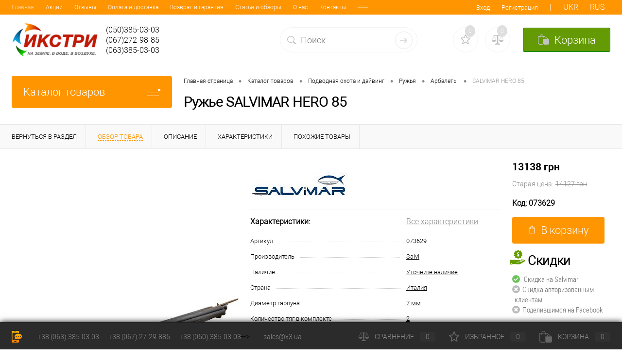

--- FILE ---
content_type: text/html; charset=UTF-8
request_url: https://x3.ua/catalog/arbalety/salvimar_hero_85/
body_size: 30634
content:
<!DOCTYPE html>
<html lang="ru" prefix="og: http://ogp.me/ns# fb: http://ogp.me/ns/fb# product: http://ogp.me/ns/product#">
	<head>
		<meta charset="UTF-8">
		<META NAME="viewport" content="width=device-width, initial-scale=1.0">
		<link rel="shortcut icon" type="image/x-icon" href="/bitrix/templates/x3/images/favicon.ico" />
		<meta http-equiv="X-UA-Compatible" content="IE=edge">
		
		<!-- Google Tag Manager -->
		<script>(function(w,d,s,l,i){w[l]=w[l]||[];w[l].push({'gtm.start':
		new Date().getTime(),event:'gtm.js'});var f=d.getElementsByTagName(s)[0],
		j=d.createElement(s),dl=l!='dataLayer'?'&l='+l:'';j.async=true;j.src=
		'https://www.googletagmanager.com/gtm.js?id='+i+dl;f.parentNode.insertBefore(j,f);
		})(window,document,'script','dataLayer','GTM-MZGXGLS');</script>
		<!-- End Google Tag Manager -->		
		
																																				

		<meta http-equiv="Content-Type" content="text/html; charset=UTF-8" />
<meta name="robots" content="index, follow" />
<meta name="keywords" content="HERO 85,HERO 85 купить,HERO 85 цена,HERO 85 отзывы,HERO купить,85,HERO цена,85,HERO отзывы,85,Salvimar,Ружье,Ружье купить,Ружье цена,Ружье отзывы,Ружья,Ружья купить,Ружья цена,Ружья отзывы,Подводная охота и дайвинг,Подводная охота и дайвинг купить,Подводная охота и дайвинг цена,Подводная охота и дайвинг отзывы" />
<meta name="description" content="HERO 85 В наличии ✅  Salvimar HERO - невероятно качественное и продвинутое ружье премиального... Salvimar Арбалеты Ружья 
ЗВОНИТЕ ☎ +38(044)290-90-09" />
<link href="/bitrix/cache/css/s1/x3/kernel_main/kernel_main_v1.css?176130487928845" type="text/css"  rel="stylesheet" />
<link href="/bitrix/cache/css/s1/x3/page_0b3294d4e1216514a443b2d3fd1f26f0/page_0b3294d4e1216514a443b2d3fd1f26f0_v1.css?176130490465532" type="text/css"  rel="stylesheet" />
<link href="/bitrix/cache/css/s1/x3/template_c84c46594ef285c11b82900247dac2c6/template_c84c46594ef285c11b82900247dac2c6_v1.css?1764332520257882" type="text/css"  data-template-style="true" rel="stylesheet" />
<script type="text/javascript">if(!window.BX)window.BX={};if(!window.BX.message)window.BX.message=function(mess){if(typeof mess=='object') for(var i in mess) BX.message[i]=mess[i]; return true;};</script>
<script type="text/javascript">(window.BX||top.BX).message({'JS_CORE_LOADING':'Загрузка...','JS_CORE_NO_DATA':'- Нет данных -','JS_CORE_WINDOW_CLOSE':'Закрыть','JS_CORE_WINDOW_EXPAND':'Развернуть','JS_CORE_WINDOW_NARROW':'Свернуть в окно','JS_CORE_WINDOW_SAVE':'Сохранить','JS_CORE_WINDOW_CANCEL':'Отменить','JS_CORE_WINDOW_CONTINUE':'Продолжить','JS_CORE_H':'ч','JS_CORE_M':'м','JS_CORE_S':'с','JSADM_AI_HIDE_EXTRA':'Скрыть лишние','JSADM_AI_ALL_NOTIF':'Показать все','JSADM_AUTH_REQ':'Требуется авторизация!','JS_CORE_WINDOW_AUTH':'Войти','JS_CORE_IMAGE_FULL':'Полный размер'});</script>
<script type="text/javascript">(window.BX||top.BX).message({'LANGUAGE_ID':'ru','FORMAT_DATE':'DD.MM.YYYY','FORMAT_DATETIME':'DD.MM.YYYY HH:MI:SS','COOKIE_PREFIX':'x3','SERVER_TZ_OFFSET':'7200','SITE_ID':'s1','SITE_DIR':'/','USER_ID':'','SERVER_TIME':'1769355998','USER_TZ_OFFSET':'0','USER_TZ_AUTO':'Y','bitrix_sessid':'b8cc17120e516e8332ecd64873fde7ed'});</script>


<script type="text/javascript"  src="/bitrix/cache/js/s1/x3/kernel_main/kernel_main_v1.js?1761304879312428"></script>
<script type="text/javascript">BX.setJSList(['/bitrix/js/main/core/core.js','/bitrix/js/main/core/core_ajax.js','/bitrix/js/main/core/core_popup.js','/bitrix/js/main/json/json2.min.js','/bitrix/js/main/core/core_ls.js','/bitrix/js/main/session.js','/bitrix/js/main/core/core_window.js','/bitrix/js/main/core/core_date.js','/bitrix/js/main/core/core_fx.js','/bitrix/js/main/utils.js','/bitrix/templates/x3/components/bitrix/catalog/.default/script.js','/bitrix/templates/x3/components/bitrix/catalog/.default/bitrix/catalog.element/.default/script.js','/bitrix/templates/x3/components/bitrix/catalog/.default/bitrix/catalog.element/.default/js/morePicturesCarousel.js','/bitrix/templates/x3/components/bitrix/catalog/.default/bitrix/catalog.element/.default/js/pictureSlider.js','/bitrix/templates/x3/components/bitrix/catalog/.default/bitrix/catalog.element/.default/js/zoomer.js','/bitrix/templates/x3/components/bitrix/catalog/.default/bitrix/catalog.element/.default/js/tabs.js','/bitrix/templates/x3/components/bitrix/catalog/.default/bitrix/catalog.element/.default/js/sku.js','/bitrix/templates/x3/js/jquery-1.11.0.min.js','/bitrix/templates/x3/js/jquery.easing.1.3.js','/bitrix/templates/x3/js/rangeSlider.js','/bitrix/templates/x3/js/system.js','/bitrix/templates/x3/js/topMenu.js','/bitrix/templates/x3/js/topSearch.js','/bitrix/templates/x3/js/dwCarousel.js','/bitrix/templates/x3/js/dwSlider.js','/bitrix/templates/x3/js/dwZoomer.js','/bitrix/templates/x3/js/dwTimer.js','/bitrix/templates/x3/js/colorSwitcher.js','/bitrix/templates/x3/js/jquery-ui.min.js','/bitrix/templates/x3/js/custom.js','/bitrix/templates/x3/js/jquery.cookie.min.js','/bitrix/templates/x3/js/google-translate.js','/bitrix/templates/x3/components/bitrix/form.result.new/modal/script.js','/bitrix/components/inbiznes/search.line/templates/version2/script.js','/bitrix/templates/x3/components/bitrix/menu/leftMenu/script.js']); </script>
<script type="text/javascript">BX.setCSSList(['/bitrix/js/main/core/css/core.css','/bitrix/js/main/core/css/core_popup.css','/bitrix/js/main/core/css/core_date.css','/bitrix/templates/x3/components/bitrix/catalog/.default/style.css','/bitrix/templates/x3/components/bitrix/catalog/.default/bitrix/catalog.element/.default/style.css','/bitrix/templates/x3/components//bitrix/system.pagenavigation/round/style.css','/bitrix/templates/x3/components/bitrix/catalog.section/squares_similar/style.css','/bitrix/templates/x3/components/bitrix/catalog/.default/bitrix/catalog.element/.default/css/review.css','/bitrix/templates/x3/components/bitrix/catalog/.default/bitrix/catalog.element/.default/css/media.css','/bitrix/templates/x3/components/bitrix/catalog/.default/bitrix/catalog.element/.default/css/set.css','/bitrix/templates/x3/fonts/roboto/roboto.css','/bitrix/templates/x3/themes/white/default/style.css','/bitrix/templates/x3/tracking.css','/bitrix/templates/x3/headers/header2/css/style.css','/bitrix/templates/x3/headers/header2/css/types/type1.css','/bitrix/templates/x3/components/bitrix/menu/topMenu/style.css','/bitrix/templates/x3/components/bitrix/form.result.new/modal/style.css','/bitrix/components/inbiznes/search.line/templates/version2/style.css','/bitrix/components/dresscode/favorite.line/templates/version2/style.css','/bitrix/components/dresscode/compare.line/templates/version2/style.css','/bitrix/templates/x3/components/bitrix/sale.basket.basket.line/topCart2/style.css','/bitrix/templates/x3/components/bitrix/menu/leftMenu/style.css','/bitrix/templates/x3/components/bitrix/menu/leftSubMenu/style.css','/bitrix/templates/x3/components/bitrix/news.list/leftCollection/style.css','/bitrix/templates/x3/components/bitrix/news.list/leftService/style.css','/bitrix/templates/x3/components/bitrix/breadcrumb/.default/style.css','/bitrix/templates/x3/components/bitrix/catalog.top/.default/style.css','/bitrix/templates/x3/components/bitrix/catalog.viewed.products/.default/style.css','/bitrix/templates/x3/template_styles.css']); </script>
<script type="text/javascript">
					(function () {
						"use strict";

						var counter = function ()
						{
							var cookie = (function (name) {
								var parts = ("; " + document.cookie).split("; " + name + "=");
								if (parts.length == 2) {
									try {return JSON.parse(decodeURIComponent(parts.pop().split(";").shift()));}
									catch (e) {}
								}
							})("BITRIX_CONVERSION_CONTEXT_s1");

							if (cookie && cookie.EXPIRE >= BX.message("SERVER_TIME"))
								return;

							var request = new XMLHttpRequest();
							request.open("POST", "/bitrix/tools/conversion/ajax_counter.php", true);
							request.setRequestHeader("Content-type", "application/x-www-form-urlencoded");
							request.send(
								"SITE_ID="+encodeURIComponent("s1")+
								"&sessid="+encodeURIComponent(BX.bitrix_sessid())+
								"&HTTP_REFERER="+encodeURIComponent(document.referrer)
							);
						};

						if (window.frameRequestStart === true)
							BX.addCustomEvent("onFrameDataReceived", counter);
						else
							BX.ready(counter);
					})();
				</script>
<meta property="fb:app_id" content="830311717082184" /> 
<meta property="og:url" content="https://x3.ua/catalog/arbalety/salvimar_hero_85/" />
<meta property="og:type" content="product" />
<meta property="og:title" content="SALVIMAR HERO 85" />
<meta property="og:description" content="Salvimar HERO - невероятно качественное и продвинутое ружье премиального..." />
<meta property="og:image" content="https://x3.ua/upload/iblock/7d9/398f673c-6581-11e8-a8aa-000c295184f3.jpg" />
<meta property="og:image:width" content="2953" />
<meta property="og:image:height" content="1876" />



<script type="text/javascript"  src="/bitrix/cache/js/s1/x3/template_2e7c774735ec9a89eef6c1dd30634bb5/template_2e7c774735ec9a89eef6c1dd30634bb5_v1.js?1761304870441200"></script>
<script type="text/javascript"  src="/bitrix/cache/js/s1/x3/page_8dfcaebd8184b9c85d9eec1212f32e13/page_8dfcaebd8184b9c85d9eec1212f32e13_v1.js?176130490445597"></script>

		<title>Ружье Salvimar HERO 85 купить цена отзывы в интернет магазине ИКСТРИ</title>
		
		<meta name="yandex-verification" content="4cd3f1b2e44a2318" />
	</head>
<body class="loading  panels_white">
	<!-- Start Facebook code -->
	<div id="fb-root"></div>
	<script>
	  window.fbAsyncInit = function() {
	    FB.init({
	      appId      : '830311717082184',
	      cookie     : true,
	      xfbml      : true,
	      status	 : true,
	      version    : 'v2.11'
	    });
	      
	    FB.AppEvents.logPageView();   
	      
	  };
	
	  (function(d, s, id){
	     var js, fjs = d.getElementsByTagName(s)[0];
	     if (d.getElementById(id)) {return;}
	     js = d.createElement(s); js.id = id;
	     js.src = "https://connect.facebook.net/ru_RU/sdk.js";
	     fjs.parentNode.insertBefore(js, fjs);
	   }(document, 'script', 'facebook-jssdk'));
	</script>	
	
	<!-- End Facebook code -->
	
	<!-- Google Tag Manager (noscript) -->
	<noscript><iframe src="https://www.googletagmanager.com/ns.html?id=GTM-MZGXGLS"
	height="0" width="0" style="display:none;visibility:hidden"></iframe></noscript>
	<!-- End Google Tag Manager (noscript) -->
	<div id="panel">
			</div>

	<div id="foundation">
		<div id="topHeader2" class="color_theme">
	<div class="limiter">
		<div class="leftColumn">
				<ul id="topMenu">
		
							<li><a href="/" class="selected">Главная</a></li>
			
		
							<li><a href="/promo/">Акции</a></li>
			
		
							<li><a href="/reviews/">Отзывы</a></li>
			
		
							<li><a href="/catalog-info/oplata-i-dostavka/">Оплата и доставка</a></li>
			
		
							<li><a href="/catalog-info/garantiya/">Возврат и гарантия</a></li>
			
		
							<li><a href="/catalog-info/">Статьи и обзоры</a></li>
			
		
							<li><a href="/about/">О нас</a></li>
			
		
							<li><a href="/about/contacts/">Контакты</a></li>
			
		
							<li><a href="/about/public_offer/">Публичная оферта</a></li>
			
			</ul>
		</div>
		<div class="rightColumn">
			<ul id="topService">
								
	<li class="top-auth-login"><a href="/auth/?backurl=/catalog/arbalety/salvimar_hero_85/">Вход</a></li>
	<li class="top-auth-register"><a href="/auth/?register=yes&amp;backurl=/catalog/arbalety/salvimar_hero_85/">Регистрация</a></li>
<li class="language__img">|</li>
<li data-google-lang="uk" class="language__img uk top-auth-personal">UKR</li>
<li data-google-lang="ru" class="language__img ru top-auth-personal">RUS</li>			</ul>
		</div>
	</div>
</div>
<div id="subHeader2" class="color_white">
	<div class="limiter">
		<div class="subTable">
			<div class="subTableColumn">
				<div class="subContainer">
					<div id="logo">
							<a href="/"><img src="/bitrix/templates/x3/images/logo-slogan.png" alt=""></a>




					</div>
					<div id="topHeading">
						<div class="vertical">
							<p style="text-align: center;">
	
</p>						</div>
					</div>
					<div id="topCallback" class="telephone">
						<div class="wrap">
<!-- 							<a href="/callback/" class="icon callBack"></a> -->
							<a href="#" class="openWebFormModal icon callBack" data-id="1"></a>
<div class="webformModal" id="webFormDwModal_1">
	<div class="webformModalHideScrollBar">
		<div class="webformModalcn100">
			<div class="webformModalContainer">
				<div class="webFormDwModal" data-id="1">
																					<form name="SIMPLE_FORM_1" action="/catalog/arbalety/salvimar_hero_85/" method="POST" enctype="multipart/form-data"><input type="hidden" name="sessid" id="sessid" value="b8cc17120e516e8332ecd64873fde7ed" /><input type="hidden" name="WEB_FORM_ID" value="1" />																					<div class="webFormModalHeading">Заказать звонок<a href="#" class="webFormModalHeadingExit"></a></div>
																					<p class="webFormDescription">Ваше сообщение</p>
																			<div class="webFormItems">
																											<div class="webFormItem" id="WEB_FORM_ITEM_TELEPHONE">
											<div class="webFormItemCaption">
																																						<img src="/upload/form/de6/de6593758edf92947184be0ab63d966d.png" class="webFormItemImage" alt="Ваш телефон">
																								<div class="webFormItemLabel">Ваш телефон<span class="webFormItemRequired">*</span></div>
											</div>
											<div class="webFormItemError"></div>
											<div class="webFormItemField" data-required="Y">
																									<input type="text"  class="inputtext"  name="form_text_1" value="" size="40" />																							</div>
										</div>
																																				<div class="webFormItem" id="WEB_FORM_ITEM_NAME">
											<div class="webFormItemCaption">
																																						<img src="/upload/form/872/872d9d291776b6782d37dada3d62042d.png" class="webFormItemImage" alt="Ваше имя">
																								<div class="webFormItemLabel">Ваше имя</div>
											</div>
											<div class="webFormItemError"></div>
											<div class="webFormItemField">
																									<input type="text"  class="inputtext"  name="form_text_2" value="" size="40" />																							</div>
										</div>
																																		<div class="webFormItem">
										<div class="webFormItemCaption">Защита от автоматического заполнения</div>		
											<input type="hidden" name="captcha_sid" value="070bc2d791b193d2ed31376e039ffad5" class="webFormCaptchaSid" />
											<div class="webFormCaptchaPicture">
												<img src="/bitrix/tools/captcha.php?captcha_sid=070bc2d791b193d2ed31376e039ffad5" width="180" height="40" class="webFormCaptchaImage"/>
											</div>
											<div class="webFormCaptchaLabel">
												Введите символы с картинки<font color='red'><span class='form-required starrequired'>*</span></font>											</div>
										<div class="webFormItemField" data-required="Y">
											<input type="text" name="captcha_word" size="30" maxlength="50" value="" class="captcha_word" />
										</div>
									</div>
															</div>
												<div class="webFormError"></div>
						<div class="webFormTools">
							<div class="tb">
								<div class="tc">
									<input  type="submit" name="web_form_submit" value="Отправить" class="sendWebFormDw" />
									<input type="hidden" name="web_form_apply" value="Y" />
								</div>
								<div class="tc"><input type="reset" value="Сбросить" /></div>
							</div>
							<p><span class="form-required starrequired">*</span> - обязательные поля</p>
						</div>
						</form>									</div>
			</div>
		</div>
	</div>
</div>
<div class="webFormMessage" id="webFormMessage_1">
	<div class="webFormMessageContainer">
		<div class="webFormMessageMiddle">
			<div class="webFormMessageHeading">Сообщение отправлено</div>
			<div class="webFormMessageDescription">Ваше сообщение успешно отправлено. В ближайшее время с Вами свяжется наш специалист</div>
			<a href="#" class="webFormMessageExit">Закрыть окно</a>
		</div>
	</div>
</div>
<script type="text/javascript">
	var webFormAjaxDir = "/bitrix/templates/x3/components/bitrix/form.result.new/modal/ajax.php";
	var webFormSiteId = "s1";
</script>							<div class="nf">
								<div>
	(050)385-03-03<br>
	 (067)272-98-85<br>
	 (063)385-03-03
</div>
<!--<div id="phone-wrap-right">
<span class="phone-num"><img src="/images/viber_24.png" style="position: relative; top: 7px;"><a href="tel:+38 (067) 272-98-85" class="telephone">(067) 272-98-85</a></span>
</div>
<div id="phone-wrap-left">
<span class="phone-num"><a href="tel:+38 (044) 290-90-09" class="telephone">(044) 290-90-09</a></span>
<span class="phone-num"><a href="tel:+38 (067) 474-74-03" class="telephone">(067) 474-74-03</a></span>
</div>
<div id="phone-wrap-right">
<span class="phone-num"><img style="position: relative; top: 7px;" src="/images/viber_24.png"><a href="tel:+38 (050) 385-03-03" class="telephone">(050) 385-03-03</a></span>
<span class="phone-num" style="position: relative;left: 25px;"><a href="tel:+38 (093) 170-29-12" class="telephone">(093) 170-29-12</a></span>
</div>-->							</div>
						</div>
					</div>
				</div>
			</div>
			<div class="subTableColumn">
				<div id="topSearchLine">
					<div id="topSearch2">
	<form action="/search/" method="GET" id="topSearchForm">
		<div class="searchContainerInner">
			<div class="searchContainer">
				<div class="searchColumn">
					<input type="text" name="q" value="" autocomplete="off" placeholder="Поиск" id="searchQuery">
				</div>
				<div class="searchColumn">
					<input type="submit" name="send" value="Y" id="goSearch">
					<input type="hidden" name="r" value="Y">
				</div>
			</div>
		</div>
	</form>
</div>
<div id="searchResult"></div>
<div id="searchOverlap"></div>
<script>
	var searchAjaxPath = "/bitrix/components/inbiznes/search.line/templates/version2/ajax.php";
	var searchProductParams = '{"CACHE_TIME":"3600000","CACHE_TYPE":"N","COMPOSITE_FRAME_MODE":"A","COMPOSITE_FRAME_TYPE":"AUTO","CONVERT_CURRENCY":"Y","CURRENCY_ID":"UAH","HIDE_MEASURES":"N","HIDE_NOT_AVAILABLE":"N","IBLOCK_ID":"69","IBLOCK_TYPE":"catalog","PRICE_CODE":["\u0420\u043e\u0437\u043d\u0438\u0447\u043d\u0430\u044f UAH"],"PROPERTY_CODE":["",""],"~CACHE_TIME":"3600000","~CACHE_TYPE":"N","~COMPOSITE_FRAME_MODE":"A","~COMPOSITE_FRAME_TYPE":"AUTO","~CONVERT_CURRENCY":"Y","~CURRENCY_ID":"UAH","~HIDE_MEASURES":"N","~HIDE_NOT_AVAILABLE":"N","~IBLOCK_ID":"69","~IBLOCK_TYPE":"catalog","~PRICE_CODE":["\u0420\u043e\u0437\u043d\u0438\u0447\u043d\u0430\u044f UAH"],"~PROPERTY_CODE":["",""]}';
</script>				</div>
			</div>
			<div class="subTableColumn">
				<div class="topWishlist">
					<div id="flushTopwishlist">
						<!--'start_frame_cache_zkASNO'--><div class="wrap">
	<a class="icon" title="Избранное"></a>
	<a class="text">0</a>
</div>
<script type="text/javascript">
	window.wishListTemplate = "version2";
</script>
<!--'end_frame_cache_zkASNO'-->					</div>
				</div>
				<div class="topCompare">
					<div id="flushTopCompare">
						<!--'start_frame_cache_yqTuxz'--><div class="wrap">
	<a class="icon" title="Сравнение"></a>
	<a class="text">0</a>
</div>
<script type="text/javascript">
	window.compareTemplate = "version2";
</script>
<!--'end_frame_cache_yqTuxz'-->					</div>
				</div>
				<div class="cart">
					<div id="flushTopCart">
						<!--'start_frame_cache_FKauiI'--><div class="wrap">
	<a class="heading"><span class="icon"><span class="count">0</span></span><ins>Корзина</ins></a>
</div>
<script type="text/javascript">
	window.topCartTemplate = "topCart2";
</script>
<!--'end_frame_cache_FKauiI'-->					</div>
				</div>
			</div>
		</div>
	</div>
</div>		
		<div id="main" class="color_white">
			<div class="limiter">
				<div class="compliter">
											<div id="left">
	<a href="/catalog/" class="heading orange menuRolled" id="catalogMenuHeading">Каталог товаров<ins></ins></a>
	<div class="collapsed">
					<ul id="leftMenu">
							<li class="eChild">
					<a href="/catalog/podvodnaya_okhota_i_dayving/" class="menuLink">
						<span class="tb " >
															<span class="pc">
									<img src="/upload/iblock/97f/97f13326e2f4013c7c7e61f802fc18b1.png" alt="Подводная охота и дайвинг">
								</span>
																					
							<span class="tx">
								Подводная охота и дайвинг							</span>
						</span>
					</a>
											<div class="drop">
															<ul class="menuItems">
																			<li>
																						<a href="/catalog/gidrokostyumy/" class="menuLink">
												<span>Гидрокостюмы</span><small></small>
											</a>
											
										</li>
																																				<li><a href="/catalog/dlya_podvodnoy_okhoty/" class="menuLink">Для подводной охоты<small></small></a></li>
																									<li><a href="/catalog/dlya_dayvinga_i_vodnogo_sporta/" class="menuLink">Для дайвинга и водного спорта<small></small></a></li>
																									<li><a href="/catalog/dlya_detey_1/" class="menuLink">Для детей<small></small></a></li>
																									<li><a href="/catalog/futbolki_i_shorty_dlya_vodnogo_sporta/" class="menuLink">Футболки и шорты для водного спорта<small></small></a></li>
																									<li><a href="/catalog/sukhie/" class="menuLink">Сухие<small></small></a></li>
																									<li><a href="/catalog/shtany_i_kurtki/" class="menuLink">Штаны и куртки<small></small></a></li>
																									<li><a href="/catalog/aksessuary_14/" class="menuLink">Аксессуары, утеплители, шлемы<small></small></a></li>
																																										<li>
																						<a href="/catalog/dopolnitelno/" class="menuLink">
												<span>Дополнительно</span><small></small>
											</a>
											
										</li>
																																				<li><a href="/catalog/mulyazhi/" class="menuLink">Муляжи<small></small></a></li>
																									<li><a href="/catalog/khimicheskie_sredstva_i_masla/" class="menuLink">Химические средства и масла<small></small></a></li>
																									<li><a href="/catalog/kukany/" class="menuLink">Куканы<small></small></a></li>
																									<li><a href="/catalog/bui_i_aksessuary/" class="menuLink">Буи и аксессуары<small></small></a></li>
																									<li><a href="/catalog/chekhly_setki/" class="menuLink">Чехлы, сетки<small></small></a></li>
																									<li><a href="/catalog/katushki_khodovye/" class="menuLink">Катушки ходовые<small></small></a></li>
																									<li><a href="/catalog/poleznye_aksessuary/" class="menuLink">Полезные аксессуары<small></small></a></li>
																																								</ul>
																						<ul class="menuItems">
																			<li>
																						<a href="/catalog/ruzhya/" class="menuLink"><span>Ружья</span><small></small></a>
										</li>
																																	<li><a href="/catalog/pnevmatika/" class="menuLink">Пневматика<small></small></a></li>
																							<li><a href="/catalog/arbalety/" class="menuLink">Арбалеты<small></small></a></li>
																							<li><a href="/catalog/aksessuary_k_ruzhyam/" class="menuLink">Аксессуары к ружьям<small></small></a></li>
																																								<li>
																						<a href="/catalog/kompyutery_podvodnye_i_aksessuary/" class="menuLink"><span>Компьютеры подводные и аксессуары</span><small></small></a>
										</li>
																																	<li><a href="/catalog/kompyutery_podvodnye/" class="menuLink">Компьютеры подводные<small></small></a></li>
																							<li><a href="/catalog/aksessuary_k_podvodnym_kompyuteram/" class="menuLink">Аксессуары к подводным компьютерам<small></small></a></li>
																																								<li>
																						<a href="/catalog/lasty_maski_trubki/" class="menuLink"><span>Ласты, Маски, Трубки</span><small></small></a>
										</li>
																																	<li><a href="/catalog/aktsionnye_predlozheniya/" class="menuLink">Акционные предложения<small></small></a></li>
																							<li><a href="/catalog/maski_polnolitsevye/" class="menuLink">Маски полнолицевые технические<small></small></a></li>
																							<li><a href="/catalog/maski/" class="menuLink">Маски<small></small></a></li>
																							<li><a href="/catalog/lasty_dlya_okhoty/" class="menuLink">Ласты для охоты<small></small></a></li>
																							<li><a href="/catalog/lasty_dlya_dayvinga/" class="menuLink">Ласты для дайвинга<small></small></a></li>
																							<li><a href="/catalog/lopasti_i_kaloshi/" class="menuLink">Лопасти и калоши<small></small></a></li>
																							<li><a href="/catalog/trubki_1/" class="menuLink">Трубки<small></small></a></li>
																							<li><a href="/catalog/komplekty/" class="menuLink">Комплекты<small></small></a></li>
																							<li><a href="/catalog/dlya_detey/" class="menuLink">Для детей<small></small></a></li>
																							<li><a href="/catalog/aksessuary_12/" class="menuLink">Аксессуары<small></small></a></li>
																																								<li>
																						<a href="/catalog/nozhi_fonari_gruza/" class="menuLink"><span>Фонари, Груза</span><small></small></a>
										</li>
																																	<li><a href="/catalog/nozhi_1/" class="menuLink">Ножи<small></small></a></li>
																							<li><a href="/catalog/fonari_1/" class="menuLink">Фонари<small></small></a></li>
																							<li><a href="/catalog/gruza_i_gruzovye_sistemy/" class="menuLink">Груза и грузовые системы<small></small></a></li>
																							<li><a href="/catalog/aksessuary_13/" class="menuLink">Аксессуары<small></small></a></li>
																																						</ul>
																						<ul class="menuItems">
																			<li>
																						<a href="/catalog/oborudovanie_dlya_dayvinga/" class="menuLink"><span>Оборудование для дайвинга</span><small></small></a>
										</li>
																																	<li><a href="/catalog/kompasy/" class="menuLink">Компасы<small></small></a></li>
																							<li><a href="/catalog/pribory_dlya_dayvinga/" class="menuLink">Приборы для дайвинга<small></small></a></li>
																							<li><a href="/catalog/rebrizery/" class="menuLink">Ребризеры<small></small></a></li>
																							<li><a href="/catalog/regulyatory_oktopusy/" class="menuLink">Регуляторы, Октопусы<small></small></a></li>
																							<li><a href="/catalog/kompensatory/" class="menuLink">Компенсаторы<small></small></a></li>
																							<li><a href="/catalog/ballony/" class="menuLink">Баллоны<small></small></a></li>
																							<li><a href="/catalog/apparaty_spare_air/" class="menuLink">Аппараты Spare Air<small></small></a></li>
																							<li><a href="/catalog/aksessuary_11/" class="menuLink">Аксессуары<small></small></a></li>
																							<li><a href="/catalog/kompressory/" class="menuLink">Компрессоры<small></small></a></li>
																																								<li>
																						<a href="/catalog/noski_boty_perchatki/" class="menuLink"><span>Носки, Боты, Перчатки</span><small></small></a>
										</li>
																																	<li><a href="/catalog/perchatki/" class="menuLink">Перчатки<small></small></a></li>
																							<li><a href="/catalog/noski/" class="menuLink">Носки<small></small></a></li>
																							<li><a href="/catalog/rukavitsy/" class="menuLink">Рукавицы<small></small></a></li>
																							<li><a href="/catalog/boty/" class="menuLink">Боты<small></small></a></li>
																							<li><a href="/catalog/tapochki_1/" class="menuLink">Тапочки<small></small></a></li>
																																						</ul>
														
														
													</div>
									</li>
							<li class="eChild">
					<a href="/catalog/vodnaya_tekhnika/" class="menuLink">
						<span class="tb " >
															<span class="pc">
									<img src="/upload/iblock/e3b/e3b27196e0de0e60aac86c04ea76e732.png" alt="Водная техника">
								</span>
																					
							<span class="tx">
								Водная техника							</span>
						</span>
					</a>
											<div class="drop">
																												
															<ul class="menuItems">
																			<li>
																						<a href="/catalog/lodki/" class="menuLink"><span>Лодки</span><small></small></a>
										</li>
																													<li>
																						<a href="/catalog/motory/" class="menuLink"><span>Моторы</span><small></small></a>
										</li>
																													<li>
																						<a href="/catalog/elektromotory/" class="menuLink"><span>Электромоторы</span><small></small></a>
										</li>
																													<li>
																						<a href="/catalog/buksirovshchiki/" class="menuLink"><span>Буксировщики</span><small></small></a>
										</li>
																													<li>
																						<a href="/catalog/strakhovochnye_zhilety/" class="menuLink"><span>Страховочные жилеты</span><small></small></a>
										</li>
																													<li>
																						<a href="/catalog/aksessuary_15/" class="menuLink"><span>Аксессуары</span><small></small></a>
										</li>
																																	<li><a href="/catalog/aksessuary_k_motoram/" class="menuLink">Аксессуары к моторам<small></small></a></li>
																							<li><a href="/catalog/aksessuary_k_buksirovshchikam/" class="menuLink">Аксессуары к буксировщикам<small></small></a></li>
																							<li><a href="/catalog/aksessuary_k_lodkam/" class="menuLink">Аксессуары к лодкам<small></small></a></li>
																																						</ul>
														
													</div>
									</li>
							<li class="eChild">
					<a href="/catalog/vse_dlya_basseyna/" class="menuLink">
						<span class="tb " >
															<span class="pc">
									<img src="/upload/iblock/645/6451052a32dc2702bd6e8d636ca8a70d.png" alt="Все для бассейна">
								</span>
																					
							<span class="tx">
								Все для бассейна							</span>
						</span>
					</a>
											<div class="drop">
															<ul class="menuItems">
																			<li>
																						<a href="/catalog/ochki/" class="menuLink">
												<span>Очки</span><small></small>
											</a>
											
										</li>
																														<li>
																						<a href="/catalog/lasty/" class="menuLink">
												<span>Ласты</span><small></small>
											</a>
											
										</li>
																														<li>
																						<a href="/catalog/kupalniki_i_plavki/" class="menuLink">
												<span>Купальники и плавки</span><small></small>
											</a>
											
										</li>
																														<li>
																						<a href="/catalog/shapochki/" class="menuLink">
												<span>Шапочки</span><small></small>
											</a>
											
										</li>
																														<li>
																						<a href="/catalog/tapochki/" class="menuLink">
												<span>Тапочки</span><small></small>
											</a>
											
										</li>
																														<li>
																						<a href="/catalog/trubki/" class="menuLink">
												<span>Трубки</span><small></small>
											</a>
											
										</li>
																														<li>
																						<a href="/catalog/nabory/" class="menuLink">
												<span>Наборы</span><small></small>
											</a>
											
										</li>
																														<li>
																						<a href="/catalog/aksessuary_1/" class="menuLink">
												<span>Аксессуары</span><small></small>
											</a>
											
										</li>
																														<li>
																						<a href="/catalog/odezhda_dlya_basseyna/" class="menuLink">
												<span>Одежда для бассейна</span><small></small>
											</a>
											
										</li>
																												</ul>
																												
														
													</div>
									</li>
							<li class="eChild">
					<a href="/catalog/turizm_i_kemping/" class="menuLink">
						<span class="tb " >
															<span class="pc">
									<img src="/upload/iblock/647/647d48f9fd56896ceae41585d900a7cd.png" alt="Туризм и кемпинг">
								</span>
																					
							<span class="tx">
								Туризм и кемпинг							</span>
						</span>
					</a>
											<div class="drop">
															<ul class="menuItems">
																			<li>
																						<a href="/catalog/palatki_tenty/" class="menuLink">
												<span>Палатки, Тенты, Качели</span><small></small>
											</a>
											
										</li>
																																				<li><a href="/catalog/zonty/" class="menuLink">Зонты<small></small></a></li>
																									<li><a href="/catalog/kacheli/" class="menuLink">Качели<small></small></a></li>
																									<li><a href="/catalog/palatki/" class="menuLink">Палатки<small></small></a></li>
																									<li><a href="/catalog/tenty/" class="menuLink">Тенты<small></small></a></li>
																									<li><a href="/catalog/shatry/" class="menuLink">Шатры<small></small></a></li>
																									<li><a href="/catalog/aksessuary_8/" class="menuLink">Аксессуары<small></small></a></li>
																																										<li>
																						<a href="/catalog/spalniki_kovriki/" class="menuLink">
												<span>Спальники, Коврики</span><small></small>
											</a>
											
										</li>
																																				<li><a href="/catalog/spalniki/" class="menuLink">Спальники<small></small></a></li>
																									<li><a href="/catalog/kovriki_i_matrasy/" class="menuLink">Коврики и матрасы<small></small></a></li>
																									<li><a href="/catalog/gamaki/" class="menuLink">Гамаки<small></small></a></li>
																									<li><a href="/catalog/podushki/" class="menuLink">Подушки<small></small></a></li>
																									<li><a href="/catalog/aksessuary_9/" class="menuLink">Аксессуары<small></small></a></li>
																																										<li>
																						<a href="/catalog/mebel_raskladnaya/" class="menuLink">
												<span>Мебель раскладная</span><small></small>
											</a>
											
										</li>
																																				<li><a href="/catalog/prochee_6/" class="menuLink">Прочее<small></small></a></li>
																									<li><a href="/catalog/nabory_mebeli/" class="menuLink">Наборы мебели<small></small></a></li>
																									<li><a href="/catalog/stoly/" class="menuLink">Столы<small></small></a></li>
																									<li><a href="/catalog/stulya/" class="menuLink">Стулья<small></small></a></li>
																									<li><a href="/catalog/kresla_shezlongi/" class="menuLink">Кресла, Шезлонги<small></small></a></li>
																									<li><a href="/catalog/raskladushki/" class="menuLink">Раскладушки<small></small></a></li>
																									<li><a href="/catalog/aksessuary_10/" class="menuLink">Аксессуары<small></small></a></li>
																																								</ul>
																						<ul class="menuItems">
																			<li>
																						<a href="/catalog/mebel_naduvnaya/" class="menuLink"><span>Мебель надувная</span><small></small></a>
										</li>
																																	<li><a href="/catalog/aksessuary_4/" class="menuLink">Аксессуары<small></small></a></li>
																							<li><a href="/catalog/krovati_matrasy_divany/" class="menuLink">Кровати, Матрасы, Диваны<small></small></a></li>
																																								<li>
																						<a href="/catalog/fonari/" class="menuLink"><span>Фонари</span><small></small></a>
										</li>
																																	<li><a href="/catalog/aksessuary_6/" class="menuLink">Аксессуары<small></small></a></li>
																							<li><a href="/catalog/nalobnye_fonari/" class="menuLink">Налобные фонари<small></small></a></li>
																							<li><a href="/catalog/kempingovye_fonari/" class="menuLink">Кемпинговые фонари<small></small></a></li>
																							<li><a href="/catalog/ruchnye_fonari/" class="menuLink">Ручные фонари<small></small></a></li>
																																								<li>
																						<a href="/catalog/nozhi_instrumenty/" class="menuLink"><span>Инструменты</span><small></small></a>
										</li>
																																	<li><a href="/catalog/nozhi/" class="menuLink">Ножи<small></small></a></li>
																							<li><a href="/catalog/instrumenty/" class="menuLink">Инструменты<small></small></a></li>
																							<li><a href="/catalog/akssesuary_k_nozham/" class="menuLink">Акссесуары к ножам<small></small></a></li>
																							<li><a href="/catalog/akssesuary_k_instrumentam/" class="menuLink">Акссесуары к инструментам<small></small></a></li>
																																						</ul>
																						<ul class="menuItems">
																			<li>
																						<a href="/catalog/posuda/" class="menuLink"><span>Посуда</span><small></small></a>
										</li>
																																	<li><a href="/catalog/prochee/" class="menuLink">Прочее<small></small></a></li>
																							<li><a href="/catalog/kruzhki/" class="menuLink">Кружки, Чашки, Стаканы<small></small></a></li>
																							<li><a href="/catalog/nabory_1/" class="menuLink">Наборы<small></small></a></li>
																							<li><a href="/catalog/miski_tarelki/" class="menuLink">Миски, Тарелки<small></small></a></li>
																							<li><a href="/catalog/flyagi/" class="menuLink">Фляги, Бутылки, Питьевые системы<small></small></a></li>
																							<li><a href="/catalog/kazanki_kastryuli/" class="menuLink">Казанки, Кастрюли<small></small></a></li>
																							<li><a href="/catalog/chayniki/" class="menuLink">Чайники<small></small></a></li>
																							<li><a href="/catalog/skovorodki/" class="menuLink">Сковородки<small></small></a></li>
																							<li><a href="/catalog/aksessuary_3/" class="menuLink">Ложки, Вилки, Ножи<small></small></a></li>
																																								<li>
																						<a href="/catalog/barbekyu/" class="menuLink"><span>Барбекю</span><small></small></a>
										</li>
																																	<li><a href="/catalog/aksessuary_k_grilyu/" class="menuLink">Аксессуары к грилю<small></small></a></li>
																							<li><a href="/catalog/mangaly/" class="menuLink">Мангалы<small></small></a></li>
																							<li><a href="/catalog/gril/" class="menuLink">Гриль<small></small></a></li>
																							<li><a href="/catalog/reshetki/" class="menuLink">Решетки<small></small></a></li>
																							<li><a href="/catalog/aksessuary_k_mangalam/" class="menuLink">Аксессуары к мангалам<small></small></a></li>
																																						</ul>
														
															<ul class="menuItems">
																			<li>
																						<a href="/catalog/gazovoe_oborudovanie/" class="menuLink"><span>Газовое оборудование</span><small></small></a>
										</li>
																																	<li><a href="/catalog/nabory_gazovye/" class="menuLink">Газовые наборы<small></small></a></li>
																							<li><a href="/catalog/aksessuary_7/" class="menuLink">Аксессуары<small></small></a></li>
																							<li><a href="/catalog/gazovye_rezaki/" class="menuLink">Газовые резаки<small></small></a></li>
																							<li><a href="/catalog/gazovye_gorelki/" class="menuLink">Газовые горелки<small></small></a></li>
																							<li><a href="/catalog/plity_gazovye/" class="menuLink">Плиты газовые<small></small></a></li>
																							<li><a href="/catalog/payalniki_gazovye/" class="menuLink">Паяльники газовые<small></small></a></li>
																							<li><a href="/catalog/lampy_gazovye/" class="menuLink">Лампы газовые<small></small></a></li>
																							<li><a href="/catalog/obogrevateli_gazovye/" class="menuLink">Обогреватели газовые<small></small></a></li>
																																								<li>
																						<a href="/catalog/termosy_kholodilniki/" class="menuLink"><span>Термосы, Холодильники</span><small></small></a>
										</li>
																																	<li><a href="/catalog/termoboksy/" class="menuLink">Термобоксы<small></small></a></li>
																							<li><a href="/catalog/avtokholodilniki/" class="menuLink">Автохолодильники и термобоксы<small></small></a></li>
																							<li><a href="/catalog/termosumki/" class="menuLink">Термосумки<small></small></a></li>
																							<li><a href="/catalog/termosy/" class="menuLink">Термосы<small></small></a></li>
																							<li><a href="/catalog/akssesuary/" class="menuLink">Акссесуары<small></small></a></li>
																																								<li>
																						<a href="/catalog/poleznye_aksessuary_2/" class="menuLink"><span>Полезные аксессуары</span><small></small></a>
										</li>
																													<li>
																						<a href="/catalog/biotualety/" class="menuLink"><span>Биотуалеты</span><small></small></a>
										</li>
																																	<li><a href="/catalog/aksessuary_k_biotualetam/" class="menuLink">Аксессуары к биотуалетам<small></small></a></li>
																							<li><a href="/catalog/biotualety_1/" class="menuLink">Биотуалеты<small></small></a></li>
																																						</ul>
														
													</div>
									</li>
							<li class="eChild">
					<a href="/catalog/sumki_ryukzaki_boksy/" class="menuLink">
						<span class="tb " >
															<span class="pc">
									<img src="/upload/iblock/c72/c7289044516fbbf1dd9f0b18a28ed756.png" alt="Сумки, рюкзаки, боксы">
								</span>
																					
							<span class="tx">
								Сумки, рюкзаки, боксы							</span>
						</span>
					</a>
											<div class="drop">
																						<ul class="menuItems">
																			<li>
																						<a href="/catalog/dlya_aksessuarov/" class="menuLink"><span>Для аксессуаров</span><small></small></a>
										</li>
																													<li>
																						<a href="/catalog/ryukzaki/" class="menuLink"><span>Рюкзаки</span><small></small></a>
										</li>
																													<li>
																						<a href="/catalog/dorozhnye_sumki/" class="menuLink"><span>Дорожные сумки</span><small></small></a>
										</li>
																													<li>
																						<a href="/catalog/germomeshki_i_sumki/" class="menuLink"><span>Гермомешки и сумки</span><small></small></a>
										</li>
																													<li>
																						<a href="/catalog/boksy_germopakety/" class="menuLink"><span>Боксы, гермопакеты</span><small></small></a>
										</li>
																													<li>
																						<a href="/catalog/gorodskie_sumki/" class="menuLink"><span>Городские сумки</span><small></small></a>
										</li>
																													<li>
																						<a href="/catalog/dorozhnye_sumki_na_kolesakh/" class="menuLink"><span>Дорожные сумки на колесах</span><small></small></a>
										</li>
																													<li>
																						<a href="/catalog/aksessuary/" class="menuLink"><span>Аксессуары</span><small></small></a>
										</li>
																													<li>
																						<a href="/catalog/dlya_noutbukov/" class="menuLink"><span>Для ноутбуков и аксессуаров</span><small></small></a>
										</li>
																											</ul>
																					
														
													</div>
									</li>
							<li class="eChild">
					<a href="/catalog/pribory_elektronika_1/" class="menuLink">
						<span class="tb " >
															<span class="pc">
									<img src="/upload/iblock/c47/c47baa1b659f1beb6c62a5dc572b6196.png" alt="Смартчасы, Компьютеры, Электроника">
								</span>
																					
							<span class="tx">
								Смартчасы, Компьютеры, Электроника							</span>
						</span>
					</a>
											<div class="drop">
																						<ul class="menuItems">
																			<li>
																						<a href="/catalog/avtopiloty/" class="menuLink"><span>Автопилоты</span><small></small></a>
										</li>
																													<li>
																						<a href="/catalog/velosport/" class="menuLink"><span>Велоспорт</span><small></small></a>
										</li>
																													<li>
																						<a href="/catalog/zaryadnye_ustroystva_1/" class="menuLink"><span>Зарядные устройства</span><small></small></a>
										</li>
																																	<li><a href="/catalog/foto_video/" class="menuLink">Зарядки<small></small></a></li>
																							<li><a href="/catalog/solnechnye_i_mobilnye_zaryadnye_ustroystva/" class="menuLink">Солнечные и мобильные зарядные устройства<small></small></a></li>
																							<li><a href="/catalog/zaryadnye_ustroystva/" class="menuLink">Профессиональные зарядные устройства<small></small></a></li>
																							<li><a href="/catalog/batareyki_i_akkumulyatory/" class="menuLink">Батарейки и аккумуляторы<small></small></a></li>
																																								<li>
																						<a href="/catalog/navigatory_karty/" class="menuLink"><span>Навигаторы, Карты</span><small></small></a>
										</li>
																																	<li><a href="/catalog/navigatory_gps/" class="menuLink">Навигаторы, GPS<small></small></a></li>
																																								<li>
																						<a href="/catalog/radary/" class="menuLink"><span>Радары</span><small></small></a>
										</li>
																													<li>
																						<a href="/catalog/radiostantsii/" class="menuLink"><span>Радиостанции</span><small></small></a>
										</li>
																													<li>
																						<a href="/catalog/smart_chasy_fitnes_braslety/" class="menuLink"><span>Смартчасы, Фитнес браслеты</span><small></small></a>
										</li>
																													<li>
																						<a href="/catalog/fotoapparaty/" class="menuLink"><span>Экшен камеры, Фотоаппараты, Регистраторы</span><small></small></a>
										</li>
																													<li>
																						<a href="/catalog/ekholoty/" class="menuLink"><span>Эхолоты, Трансдьюсери</span><small></small></a>
										</li>
																											</ul>
																						<ul class="menuItems">
																			<li>
																						<a href="/catalog/aksessuary_16/" class="menuLink"><span>Аксессуары</span><small></small></a>
										</li>
																																	<li><a href="/catalog/aksessuary_i_derzhateli/" class="menuLink">Аксессуары и держатели<small></small></a></li>
																							<li><a href="/catalog/aksessuary_k_kompyuteram/" class="menuLink">Аксессуары к компьютерам<small></small></a></li>
																							<li><a href="/catalog/aksessuary_k_navigatoram/" class="menuLink">Аксессуары к навигаторам<small></small></a></li>
																							<li><a href="/catalog/aksessuary_k_radiostantsiyam/" class="menuLink">Аксессуары к радиостанциям<small></small></a></li>
																							<li><a href="/catalog/aksessuary_k_ekholotam/" class="menuLink">Аксессуары к эхолотам<small></small></a></li>
																							<li><a href="/catalog/aksessuary_k_batareyam_i_zaryazhalkam/" class="menuLink">Аксессуары к батареям и заряжалкам<small></small></a></li>
																							<li><a href="/catalog/aksessuary_k_foto_video/" class="menuLink">Аксессуары к фото видео<small></small></a></li>
																																						</ul>
														
														
													</div>
									</li>
							<li class="eChild">
					<a href="/catalog/termobele_perchatki/" class="menuLink">
						<span class="tb " >
															<span class="pc">
									<img src="/upload/iblock/502/502d43407a59091efa6f412bac05baa0.png" alt="Термобелье, Одежда">
								</span>
																					
							<span class="tx">
								Термобелье, Одежда							</span>
						</span>
					</a>
											<div class="drop">
															<ul class="menuItems">
																			<li>
																						<a href="/catalog/termobele_muzhskoe/" class="menuLink">
												<span>Термобелье мужское</span><small></small>
											</a>
											
										</li>
																														<li>
																						<a href="/catalog/termobele_zhenskoe/" class="menuLink">
												<span>Термобелье женское</span><small></small>
											</a>
											
										</li>
																														<li>
																						<a href="/catalog/termobele_detskoe/" class="menuLink">
												<span>Термобелье детское</span><small></small>
											</a>
											
										</li>
																														<li>
																						<a href="/catalog/perchatki_1/" class="menuLink">
												<span>Перчатки</span><small></small>
											</a>
											
										</li>
																												</ul>
																						<ul class="menuItems">
																			<li>
																						<a href="/catalog/vodonepronitsaemye_noski_shapki_perchatki/" class="menuLink"><span>Водонепроницаемые носки, шапки, перчатки</span><small></small></a>
										</li>
																													<li>
																						<a href="/catalog/termobele_uniseks/" class="menuLink"><span>Термобелье унисекс</span><small></small></a>
										</li>
																													<li>
																						<a href="/catalog/flis/" class="menuLink"><span>Флис</span><small></small></a>
										</li>
																																	<li><a href="/catalog/flisovye_kostyumy/" class="menuLink">Флисовые костюмы<small></small></a></li>
																							<li><a href="/catalog/kofty/" class="menuLink">Флисовые кофты<small></small></a></li>
																							<li><a href="/catalog/shtany/" class="menuLink">Штаны<small></small></a></li>
																							<li><a href="/catalog/prochee_5/" class="menuLink">Прочие флисовые изделия<small></small></a></li>
																																								<li>
																						<a href="/catalog/noski_1/" class="menuLink"><span>Термоноски</span><small></small></a>
										</li>
																													<li>
																						<a href="/catalog/nizhnee_bele/" class="menuLink"><span>Нижнее белье</span><small></small></a>
										</li>
																													<li>
																						<a href="/catalog/prochee_4/" class="menuLink"><span>Балаклавы, Шапки, Бафы</span><small></small></a>
										</li>
																													<li>
																						<a href="/catalog/sredstva_po_ukhodu/" class="menuLink"><span>Средства по уходу</span><small></small></a>
										</li>
																											</ul>
																					
														
													</div>
									</li>
							<li class="eChild">
					<a href="/catalog/roliki_skeyty_samokaty/" class="menuLink">
						<span class="tb " >
															<span class="pc">
									<img src="/upload/iblock/551/551014aec9728821bba4864e24de9eb8.png" alt="Ролики, скейты, самокаты">
								</span>
																					
							<span class="tx">
								Ролики, скейты, самокаты							</span>
						</span>
					</a>
											<div class="drop">
															<ul class="menuItems">
																			<li>
																						<a href="/catalog/roliki/" class="menuLink">
												<span>Ролики</span><small></small>
											</a>
											
										</li>
																														<li>
																						<a href="/catalog/skeytbordy/" class="menuLink">
												<span>Скейтборды</span><small></small>
											</a>
											
										</li>
																														<li>
																						<a href="/catalog/zashchita_1/" class="menuLink">
												<span>Защита</span><small></small>
											</a>
											
										</li>
																																				<li><a href="/catalog/aksessuary_19/" class="menuLink">Аксессуары<small></small></a></li>
																									<li><a href="/catalog/perchatki_3/" class="menuLink">Перчатки<small></small></a></li>
																									<li><a href="/catalog/prochaya_zashchita/" class="menuLink">Прочая защита<small></small></a></li>
																									<li><a href="/catalog/shlema/" class="menuLink">Шлема<small></small></a></li>
																									<li><a href="/catalog/shorty_mayki_futbolki/" class="menuLink">Шорты, майки, футболки<small></small></a></li>
																																								</ul>
																						<ul class="menuItems">
																			<li>
																						<a href="/catalog/lyzherollery/" class="menuLink"><span>Лыжероллеры</span><small></small></a>
										</li>
																																	<li><a href="/catalog/boty_dlya_lyzherollerov/" class="menuLink">Боты для лыжероллеров<small></small></a></li>
																							<li><a href="/catalog/krepleniya_3/" class="menuLink">Крепления<small></small></a></li>
																							<li><a href="/catalog/lyzherollery_1/" class="menuLink">Лыжероллеры<small></small></a></li>
																																								<li>
																						<a href="/catalog/aksessuary_18/" class="menuLink"><span>Аксессуары</span><small></small></a>
										</li>
																																	<li><a href="/catalog/aksessuary_k_rolikam/" class="menuLink">Аксессуары к роликам<small></small></a></li>
																							<li><a href="/catalog/aksessuary_k_skeytbordam/" class="menuLink">Аксессуары к скейтбордам<small></small></a></li>
																																								<li>
																						<a href="/catalog/girobordy_elektrosamokaty/" class="menuLink"><span>Гироскутеры</span><small></small></a>
										</li>
																													<li>
																						<a href="/catalog/samokaty/" class="menuLink"><span>Самокаты</span><small></small></a>
										</li>
																																	<li><a href="/catalog/aksessuary_20/" class="menuLink">Аксессуары<small></small></a></li>
																							<li><a href="/catalog/velosamokaty/" class="menuLink">Велосамокаты<small></small></a></li>
																							<li><a href="/catalog/samokaty_vzroslye/" class="menuLink">Самокаты взрослые<small></small></a></li>
																							<li><a href="/catalog/samokaty_1/" class="menuLink">Самокаты детские<small></small></a></li>
																							<li><a href="/catalog/elektrosamokaty/" class="menuLink">Электросамокаты<small></small></a></li>
																																								<li>
																						<a href="/catalog/chekhly_sumki_ryukzaki/" class="menuLink"><span>Чехлы, сумки, рюкзаки</span><small></small></a>
										</li>
																											</ul>
																					
														
													</div>
									</li>
							<li>
					<a href="/catalog/podarochnye_sertifikaty/" class="menuLink">
						<span class="tb " >
															<span class="pc">
									<img src="/upload/resize_cache/iblock/f27/24_24_1/Подарунковий сертифікат (10).png" alt="Подарочные сертификаты">
								</span>
																					
							<span class="tx">
								Подарочные сертификаты							</span>
						</span>
					</a>
									</li>
							<li>
					<a href="https://x3.ua/promo/discounts/" class="menuLink">
						<span class="tb discount" >
																						<span class="pc">
									<img src="/bitrix/templates/x3/images/x3-discounter.png" alt="Скидки">
								</span>
														
							<span class="tx">
								Скидки							</span>
						</span>
					</a>
									</li>
					</ul>
				<ul id="subLeftMenu">

				
							<li class="new"><a href="/new/">Новинки</a></li>
						
				
							<li class="popular"><a href="/popular/">Хиты продаж</a></li>
						
				
							<li class="promo"><a href="/promo/">Акции</a></li>
						
				
							<li class="recommend"><a href="/recommend/">Рекомендуем</a></li>
						
		
	</ul>
	</div>

		
		<div class="hiddenZone">
		<div id="specialBlockMoveContainer"></div>
		<div class="sideBlock" id="collectionBlock">
		<a class="heading" href="/collection/">Коллекции</a>
		<div class="sideBlockContent">
											<div class="item" id="bx_3218110189_157500">
					<div class="picBlock">
						<a href="/collection/snaryazhenie-dlya-podvodnoy-okhoty-elitnyy-komplekt/" class="picture"><img src="/upload/resize_cache/iblock/638/70_70_1/e1f65a72e78771ec39fe3f99b374d76f.jpg" alt="Снаряжение для подводной охоты: Элитный комплект"></a>	
					</div>
					<div class="tools">
						<a href="/collection/snaryazhenie-dlya-podvodnoy-okhoty-elitnyy-komplekt/" class="name">Снаряжение для подводной охоты: Элитный комплект</a>
													<div class="description">Комплект достойного снаряжения для подводной охоты</div>
											</div>
				</div>
											<div class="item" id="bx_3218110189_157499">
					<div class="picBlock">
						<a href="/collection/snaryazhenie-dlya-podvodnoy-okhoty-standartnyy-komplekt/" class="picture"><img src="/upload/resize_cache/iblock/9ca/70_70_1/_DSC0394.JPG" alt="Снаряжение для подводной охоты: Стандартный комплект"></a>	
					</div>
					<div class="tools">
						<a href="/collection/snaryazhenie-dlya-podvodnoy-okhoty-standartnyy-komplekt/" class="name">Снаряжение для подводной охоты: Стандартный комплект</a>
													<div class="description">Комплект включает в себя самое необходимое снаряжения для подводной охоты.</div>
											</div>
				</div>
											<div class="item" id="bx_3218110189_157374">
					<div class="picBlock">
						<a href="/collection/poleznye-aksessuary-dlya-podvodnoy-okhoty/" class="picture"><img src="/upload/resize_cache/iblock/532/70_70_1/unnamed (1).jpg" alt="Полезные аксессуары для подводной охоты"></a>	
					</div>
					<div class="tools">
						<a href="/collection/poleznye-aksessuary-dlya-podvodnoy-okhoty/" class="name">Полезные аксессуары для подводной охоты</a>
													<div class="description">Комплект нужных акссесуаров для подводной охоты: полотенце Catch Mocka, IST гермобокс, гермопакет Tramp, фонарь-маячёк Scubapro</div>
											</div>
				</div>
					
		</div>
	</div>
		
	<div class="sideBlock" id="serviceBlock">
		<a class="heading" href="/catalog-info/">Статьи и обзоры</a>
		<div class="sideBlockContent">
											<div class="item" id="bx_651765591_206675">
					<div class="picBlock">
						<a href="/catalog-info/podvodnaya-okhota-i-dayving/c4-predstavila-fbg-umberto-pelizzari-black-skloplastikovi-lasti-z-dnk-topovikh-karbonovikh-modeley/" class="picture"><img src="/upload/resize_cache/iblock/e25/70_70_1/palmes-fibre-fbg-umberto-pelizzari--p-image-31591-moyenne.jpg" alt="Ласти С4 FBG Umberto Pelizzari Black: склопластик для комфортного пірнання"></a>	
					</div>
					<div class="tools">
						<a href="/catalog-info/podvodnaya-okhota-i-dayving/c4-predstavila-fbg-umberto-pelizzari-black-skloplastikovi-lasti-z-dnk-topovikh-karbonovikh-modeley/" class="name">Ласти С4 FBG Umberto Pelizzari Black: склопластик для комфортного пірнання</a>
													<div class="description">талійський бренд C4 запустив у продаж чорну версію ласт FBG Umberto Pelizzari Black — модель, створену у співпраці з легендарним фрідайвером Умберто Пелліццарі.</div>
											</div>
				</div>
											<div class="item" id="bx_651765591_206672">
					<div class="picBlock">
						<a href="/catalog-info/podvodnaya-okhota-i-dayving/podvodnyy-kompyuter-cressi-sub-raffaello-tochnost-stil-i-nadyezhnost-v-odnom-ustroystve/" class="picture"><img src="/upload/resize_cache/iblock/af8/70_70_1/yj0zqy1xplgukxmmy9z7 (2).jpg" alt="Подводный компьютер Cressi Sub Raffaello — точность, стиль и надёжность в одном устройстве"></a>	
					</div>
					<div class="tools">
						<a href="/catalog-info/podvodnaya-okhota-i-dayving/podvodnyy-kompyuter-cressi-sub-raffaello-tochnost-stil-i-nadyezhnost-v-odnom-ustroystve/" class="name">Подводный компьютер Cressi Sub Raffaello — точность, стиль и надёжность в одном устройстве</a>
													<div class="description">Cressi Sub Raffaello — это новейший подводный компьютер, разработанный легендарным итальянским брендом Cressi. Он объединяет в себе современные технологии, интуитивно понятный интерфейс и элегантный дизайн, подходящий как для мужчин, так и для женщин.</div>
											</div>
				</div>
											<div class="item" id="bx_651765591_206659">
					<div class="picBlock">
						<a href="/catalog-info/podvodnaya-okhota-i-dayving/letnie-gidrokostyumy-marlin-bare-scubapro-cressi-komfort-i-zashchita-v-tyeploy-vode/" class="picture"><img src="/upload/resize_cache/iblock/487/70_70_1/4.jpg" alt="Летние гидрокостюмы Marlin, Bare, Scubapro, Cressi — комфорт и защита в тёплой воде"></a>	
					</div>
					<div class="tools">
						<a href="/catalog-info/podvodnaya-okhota-i-dayving/letnie-gidrokostyumy-marlin-bare-scubapro-cressi-komfort-i-zashchita-v-tyeploy-vode/" class="name">Летние гидрокостюмы Marlin, Bare, Scubapro, Cressi — комфорт и защита в тёплой воде</a>
													<div class="description">Лето — идеальное время для сноркелинга, дайвинга, подводной охоты и фридайвинга. Даже в тёплой воде важно защищать тело от переохлаждения, солнечных ожогов и микротравм. Именно для этого нужны неопреновые костюмы толщиной 2–3 мм, лёгкие, эластичные и удобные.</div>
											</div>
				</div>
					
		</div>
	</div>
		
		<div class="sideBlock banner">
			<a href="/services/rassrochka/" title="Онлайн рассрочка товаров для активного отдыха и спорта"><img src="/images/left_banner2.jpg" alt="Онлайн рассрочка товаров для активного отдыха и спорта"></a>


		</div>
				
			<div class="sideBlock" id="serviceBlock">
		<a class="heading" href="/news/">Новости</a>
		<div class="sideBlockContent">
											<div class="item" id="bx_1373509569_206676">
					<div class="picBlock">
						<a href="/news/novinka-fbg-umberto-pelizzari-black-stekloplastikovye-lasty/" class="picture"><img src="/upload/resize_cache/iblock/843/70_70_1/palmes-fibre-fbg-umberto-pelizzari--p-image-31591-moyenne.jpg" alt="Новинка! FBG Umberto Pelizzari Black- стеклопластиковые ласты"></a>	
					</div>
					<div class="tools">
						<a href="/news/novinka-fbg-umberto-pelizzari-black-stekloplastikovye-lasty/" class="name">Новинка! FBG Umberto Pelizzari Black- стеклопластиковые ласты</a>
													<div class="description">Італійський бренд C4 запустив у продаж чорну версію ласт FBG Umberto Pelizzari Black — модель, створену у співпраці з легендарним фрідайвером Умберто Пелліццарі</div>
											</div>
				</div>
											<div class="item" id="bx_1373509569_206671">
					<div class="picBlock">
						<a href="/news/maska-cressi-prisma-panoramnyy-obzor-dioptrii-i-komfort-v-odnom-reshenii/" class="picture"><img src="/upload/resize_cache/iblock/18b/70_70_1/Prisma__balck_uv_black__01__WEB.jpg" alt="Маска Cressi Prisma — панорамный обзор, диоптрии и комфорт в одном решении"></a>	
					</div>
					<div class="tools">
						<a href="/news/maska-cressi-prisma-panoramnyy-obzor-dioptrii-i-komfort-v-odnom-reshenii/" class="name">Маска Cressi Prisma — панорамный обзор, диоптрии и комфорт в одном решении</a>
													<div class="description">В продаже — универсальная маска Cressi Prisma, созданная для тех, кто ценит качество, комфорт и чёткое зрение под водой</div>
											</div>
				</div>
											<div class="item" id="bx_1373509569_206669">
					<div class="picBlock">
						<a href="/news/novinka-maskirovochnaya-neoprenovaya-maska-camu-face-mask-zashchita-i-nezametnost-pod-vodoy/" class="picture"><img src="/upload/resize_cache/iblock/79a/70_70_1/c4-camu-face-mask-adapter.jpg" alt="Новинка: маскировочная неопреновая маска Camu Face Mask — защита и незаметность под водой"></a>	
					</div>
					<div class="tools">
						<a href="/news/novinka-maskirovochnaya-neoprenovaya-maska-camu-face-mask-zashchita-i-nezametnost-pod-vodoy/" class="name">Новинка: маскировочная неопреновая маска Camu Face Mask — защита и незаметность под водой</a>
													<div class="description">В продаже появилась неопреновая маска Camu Face Mask — отличный аксессуар для подводной охоты, фридайвинга и сноркелинга, где важна маскировка, термозащита и комфорт.</div>
											</div>
				</div>
					
		</div>
	</div>
		<div class="sideBlock banner">
			<a href="/catalog/podarochnye_sertifikaty/" title="Подарочные сертификаты товары для активного отдыха и спорта"><img src="/images/left_banner1_n.jpg" alt="Подарочные сертификаты товары для активного отдыха и спорта"></a>		</div>

		<div class="sideBlock banner">
			<div class="sideBlock" id="serviceBlock">
	<span class="heading">Бесплатная доставка</span>
	<div class="sideBlockContent">
		<span class="name">По Киеву от 2 000 грн</br>По Украине от 3000 грн</span>
		<span class="name"><a href="/about/delivery/">подробнее</a></span>
	</div>
</div>		</div>
				
		
		
	</div>
</div>										<div id="right">
													<div id="breadcrumbs"><ul itemscope itemtype="http://schema.org/BreadcrumbList"><li itemprop="itemListElement" itemscope
      itemtype="http://schema.org/ListItem"><a href="/" title="Главная страница" itemprop="item"><span itemprop="name">Главная страница</span></a><meta itemprop="position" content="1" /></li><li><span class="arrow"> &bull; </span></li><li itemprop="itemListElement" itemscope
      itemtype="http://schema.org/ListItem"><a href="/catalog/" title="Каталог товаров" itemprop="item"><span itemprop="name">Каталог товаров</span></a><meta itemprop="position" content="2" /></li><li><span class="arrow"> &bull; </span></li><li itemprop="itemListElement" itemscope
      itemtype="http://schema.org/ListItem"><a href="/catalog/podvodnaya_okhota_i_dayving/" title="Подводная охота и дайвинг" itemprop="item"><span itemprop="name">Подводная охота и дайвинг</span></a><meta itemprop="position" content="3" /></li><li><span class="arrow"> &bull; </span></li><li itemprop="itemListElement" itemscope
      itemtype="http://schema.org/ListItem"><a href="/catalog/ruzhya/" title="Ружья" itemprop="item"><span itemprop="name">Ружья</span></a><meta itemprop="position" content="4" /></li><li><span class="arrow"> &bull; </span></li><li itemprop="itemListElement" itemscope
      itemtype="http://schema.org/ListItem"><a href="/catalog/arbalety/" title="Арбалеты" itemprop="item"><span itemprop="name">Арбалеты</span></a><meta itemprop="position" content="5" /></li><li><span class="arrow"> &bull; </span></li><li><span class="changeName">SALVIMAR HERO 85</span></li></ul></div>
<!--
							<div class="fb-top-like">
																<div class="fb-like" data-href="https://www.facebook.com/www.x3.ua/" data-width="350" data-layout="standard" data-action="like" data-size="large" data-show-faces="true" data-share="false"></div>
							</div></div>
-->							

						
<h1 class="changeName" itemprop="name">Ружье  SALVIMAR HERO 85</h1>
</div></div></div></div></div></div>


<div id="bx_117848907_158583">
	<div id="catalogElement" class="item" data-product-id="158583" data-iblock-id="" data-prop-id="" data-hide-measure="Y" data-price-code="Розничная UAH||Розничная USD">
		<div id="elementSmallNavigation">
							<div class="tabs">
											<div class="tab" data-id=""><a href="/catalog/arbalety/"><span>Вернуться в раздел</span></a></div>
											<div class="tab active" data-id="browse"><a href="#"><span>Обзор товара</span></a></div>
											<div class="tab" data-id="detailText"><a href="#"><span>Описание</span></a></div>
											<div class="tab" data-id="elementProperties"><a href="#"><span>Характеристики</span></a></div>
											<div class="tab" data-id="similar"><a href="#"><span>Похожие товары</span></a></div>
									</div>
					</div>
		<div id="tableContainer">
			<div id="elementNavigation" class="column">
									<div class="tabs">
													<div class="tab" data-id=""><a href="/catalog/arbalety/">Вернуться в раздел<img src="/bitrix/templates/x3/images/elementNavIco1.png" alt="Вернуться в раздел"></a></div>
													<div class="tab active" data-id="browse"><a href="#">Обзор товара<img src="/bitrix/templates/x3/images/elementNavIco2.png" alt="Обзор товара"></a></div>
													<div class="tab" data-id="detailText"><a href="#">Описание<img src="/bitrix/templates/x3/images/elementNavIco8.png" alt="Описание"></a></div>
													<div class="tab" data-id="elementProperties"><a href="#">Характеристики<img src="/bitrix/templates/x3/images/elementNavIco9.png" alt="Характеристики"></a></div>
													<div class="tab" data-id="similar"><a href="#">Похожие товары<img src="/bitrix/templates/x3/images/elementNavIco6.png" alt="Похожие товары"></a></div>
											</div>
							</div>
			<div id="elementContainer" class="column">
				<div class="mainContainer" id="browse">
					<div class="col">
													<div class="elementMarkerContainer">
																																</div>
																			<div id="pictureContainer">
								<div class="pictureSlider">
																			<div class="item">
											<a href="/upload/iblock/7d9/398f673c-6581-11e8-a8aa-000c295184f3.jpg" title="Увеличить" class="zoom" data-small-picture="/upload/resize_cache/iblock/7d9/50_50_1/398f673c-6581-11e8-a8aa-000c295184f3.jpg" data-large-picture="/upload/iblock/7d9/398f673c-6581-11e8-a8aa-000c295184f3.jpg"><img src="/upload/resize_cache/iblock/7d9/500_500_1/398f673c-6581-11e8-a8aa-000c295184f3.jpg" alt=""></a>
										</div>
																			<div class="item">
											<a href="/upload/iblock/823/e47a7ffa-6581-11e8-a8aa-000c295184f3.jpg" title="Увеличить" class="zoom" data-small-picture="/upload/resize_cache/iblock/823/50_50_1/e47a7ffa-6581-11e8-a8aa-000c295184f3.jpg" data-large-picture="/upload/iblock/823/e47a7ffa-6581-11e8-a8aa-000c295184f3.jpg"><img src="/upload/resize_cache/iblock/823/500_500_1/e47a7ffa-6581-11e8-a8aa-000c295184f3.jpg" alt=""></a>
										</div>
																			<div class="item">
											<a href="/upload/iblock/810/e47a7ffb-6581-11e8-a8aa-000c295184f3.jpg" title="Увеличить" class="zoom" data-small-picture="/upload/resize_cache/iblock/810/50_50_1/e47a7ffb-6581-11e8-a8aa-000c295184f3.jpg" data-large-picture="/upload/iblock/810/e47a7ffb-6581-11e8-a8aa-000c295184f3.jpg"><img src="/upload/resize_cache/iblock/810/500_500_1/e47a7ffb-6581-11e8-a8aa-000c295184f3.jpg" alt=""></a>
										</div>
																			<div class="item">
											<a href="/upload/iblock/e32/e47a7ffc-6581-11e8-a8aa-000c295184f3.jpg" title="Увеличить" class="zoom" data-small-picture="/upload/resize_cache/iblock/e32/50_50_1/e47a7ffc-6581-11e8-a8aa-000c295184f3.jpg" data-large-picture="/upload/iblock/e32/e47a7ffc-6581-11e8-a8aa-000c295184f3.jpg"><img src="/upload/resize_cache/iblock/e32/500_500_1/e47a7ffc-6581-11e8-a8aa-000c295184f3.jpg" alt=""></a>
										</div>
																			<div class="item">
											<a href="/upload/iblock/37f/e47a7ffd-6581-11e8-a8aa-000c295184f3.jpg" title="Увеличить" class="zoom" data-small-picture="/upload/resize_cache/iblock/37f/50_50_1/e47a7ffd-6581-11e8-a8aa-000c295184f3.jpg" data-large-picture="/upload/iblock/37f/e47a7ffd-6581-11e8-a8aa-000c295184f3.jpg"><img src="/upload/resize_cache/iblock/37f/500_500_1/e47a7ffd-6581-11e8-a8aa-000c295184f3.jpg" alt=""></a>
										</div>
																	</div>
							</div>
								<div id="moreImagesCarousel">
									<div class="carouselWrapper">
										<div class="slideBox">
																																				<div class="item">
														<a href="/upload/iblock/7d9/398f673c-6581-11e8-a8aa-000c295184f3.jpg" data-large-picture="/upload/iblock/7d9/398f673c-6581-11e8-a8aa-000c295184f3.jpg" data-small-picture="/upload/resize_cache/iblock/7d9/50_50_1/398f673c-6581-11e8-a8aa-000c295184f3.jpg">
															<img src="/upload/resize_cache/iblock/7d9/50_50_1/398f673c-6581-11e8-a8aa-000c295184f3.jpg" alt="">
														</a>
													</div>
																									<div class="item">
														<a href="/upload/iblock/823/e47a7ffa-6581-11e8-a8aa-000c295184f3.jpg" data-large-picture="/upload/iblock/823/e47a7ffa-6581-11e8-a8aa-000c295184f3.jpg" data-small-picture="/upload/resize_cache/iblock/823/50_50_1/e47a7ffa-6581-11e8-a8aa-000c295184f3.jpg">
															<img src="/upload/resize_cache/iblock/823/50_50_1/e47a7ffa-6581-11e8-a8aa-000c295184f3.jpg" alt="">
														</a>
													</div>
																									<div class="item">
														<a href="/upload/iblock/810/e47a7ffb-6581-11e8-a8aa-000c295184f3.jpg" data-large-picture="/upload/iblock/810/e47a7ffb-6581-11e8-a8aa-000c295184f3.jpg" data-small-picture="/upload/resize_cache/iblock/810/50_50_1/e47a7ffb-6581-11e8-a8aa-000c295184f3.jpg">
															<img src="/upload/resize_cache/iblock/810/50_50_1/e47a7ffb-6581-11e8-a8aa-000c295184f3.jpg" alt="">
														</a>
													</div>
																									<div class="item">
														<a href="/upload/iblock/e32/e47a7ffc-6581-11e8-a8aa-000c295184f3.jpg" data-large-picture="/upload/iblock/e32/e47a7ffc-6581-11e8-a8aa-000c295184f3.jpg" data-small-picture="/upload/resize_cache/iblock/e32/50_50_1/e47a7ffc-6581-11e8-a8aa-000c295184f3.jpg">
															<img src="/upload/resize_cache/iblock/e32/50_50_1/e47a7ffc-6581-11e8-a8aa-000c295184f3.jpg" alt="">
														</a>
													</div>
																									<div class="item">
														<a href="/upload/iblock/37f/e47a7ffd-6581-11e8-a8aa-000c295184f3.jpg" data-large-picture="/upload/iblock/37f/e47a7ffd-6581-11e8-a8aa-000c295184f3.jpg" data-small-picture="/upload/resize_cache/iblock/37f/50_50_1/e47a7ffd-6581-11e8-a8aa-000c295184f3.jpg">
															<img src="/upload/resize_cache/iblock/37f/50_50_1/e47a7ffd-6581-11e8-a8aa-000c295184f3.jpg" alt="">
														</a>
													</div>
																																	</div>
									</div>
									<div class="controls">
										<a href="#" id="moreImagesLeftButton"></a>
										<a href="#" id="moreImagesRightButton"></a>
									</div>
								</div>
											</div>
					<div class="col">
						<div id="smallElementTools">
								<div class="mainTool">
	</div>
	<div class="mainTool">
									<a class="price changePrice">13138 грн																<span class="oldPriceLabel">Старая цена:<s class="discount">14127 грн</s></span>
									</a>
										
							<div class="article">
			<h3 class="black">
			Код: <span class="changeArticle" data-first-value="073629">073629</span>
			</h3>
		</div>
		<div class="row">
							<a href="#" class="addCart changeID changeCart" data-id="158583"><img src="/bitrix/templates/x3/images/incart.png" alt="В корзину" class="icon">В корзину</a>
									<div class="hidden-div">
				<div class="more-discount-message popup-box">Приложение запросит право на публикацию, чтобы применить скидку автоматически.</div>
			</div>
						<div class="discount-call-result"></div>
			
			<div class="discount-list">
							    
			    									<h3 class="discount-title">Скидки</h3>
								<ul>
									<li class="label active">
					<!-- 					Скидка на Salvimar: -7% -->
	 					Скидка на Salvimar					</li>
														<li class="label not-active">Скидка авторизованным клиентам</li>
											<li class="label not-active">Поделившимся на Facebook</li>
					<!-- 					<li class="label not-active more-discount">Видео-отзыв с распаковкой</li> -->
					
<!-- 					<li class="label not-active more-discount">Другие скидки - 0</li> -->
				
				</ul>
			</div>

		</div>
	</div>
	
	<div class="secondTool">
					<div class="row">
			    <img src="/bitrix/templates/x3/images/reviews.png" alt="" class="icon">
			    <span content="0" class="label">Отзывов:  0</span>
			    
			    <div class="rating">
				    			      <i content="0" class="m" style="width:0%"></i>
			      <i class="h"></i>
			    </div>
			</div>
	    	
	    <!--
		<div class="row">
			<a href="#" class="fastBack label changeID" data-id="158583"><img src="/bitrix/templates/x3/images/fastBack.png" alt="Купить в 1 клик" class="icon">Купить в 1 клик</a>
		</div>
-->
		<div class="row">
			<a href="#" class="addWishlist label" data-id="158583"><img src="/bitrix/templates/x3/images/wishlist.png" alt="В избранное" class="icon">В избранное</a>
		</div>
		<div class="row">
			<a href="#" class="addCompare label changeID" data-id="158583"><img src="/bitrix/templates/x3/images/compare.png" alt="К сравнению" class="icon">К сравнению</a>
		</div>
				<div class="row">
				
				<a class="inStock label changeAvailable"><img src="/bitrix/templates/x3/images/onCheck.png" alt="Уточните наличие" class="icon">Уточните наличие</a>								
					</div>	
	</div>
	

							</div>
												<div class="description">
							<a href="/brands/salvi/" class="brandImage"><img src="/upload/resize_cache/iblock/dce/200_100_1/dce444a90d46fb668c034670e813cc0f.jpg" alt="Salvi"></a>
						</div>
																								<div class="changePropertiesNoGroup">
							    <div class="elementProperties">
        <div class="headingBox">
            <div class="heading">
                Характеристики:             </div>
            <div class="moreProperties">
                <a href="#" class="morePropertiesLink">Все характеристики</a>
            </div>
        </div>
        <div class="propertyList">
                                                                    <div class="propertyTable">
                        <div class="propertyName">Артикул</div>
                        <div class="propertyValue">
                                                            073629                                                    </div>
                    </div>
                                                                                    <div class="propertyTable">
                        <div class="propertyName">Производитель</div>
                        <div class="propertyValue">
                                                            <a href="/brands/salvi/">Salvi</a>                                                    </div>
                    </div>
                                                                                    <div class="propertyTable">
                        <div class="propertyName">Наличие</div>
                        <div class="propertyValue">
                                                                                                <a href="/catalog/arbalety/?arrFilter_3501_0=Y&amp;set_filter=Y" class="analog">
                                Уточните наличие                                                                    </a>
                                                                                    </div>
                    </div>
                                                                                    <div class="propertyTable">
                        <div class="propertyName">Страна</div>
                        <div class="propertyValue">
                                                                                                <a href="/catalog/arbalety/?arrFilter_4005_1943804863=Y&amp;set_filter=Y" class="analog">
                                Италия                                                                    </a>
                                                                                    </div>
                    </div>
                                                                                    <div class="propertyTable">
                        <div class="propertyName">Диаметр гарпуна</div>
                        <div class="propertyValue">
                                                                                                <a href="/catalog/arbalety/?arrFilter_4741_0=Y&amp;set_filter=Y" class="analog">
                                7 мм                                                                    </a>
                                                                                    </div>
                    </div>
                                                                                    <div class="propertyTable">
                        <div class="propertyName">Количество тяг в комплекте</div>
                        <div class="propertyValue">
                                                                                                <a href="/catalog/arbalety/?arrFilter_4737_0=Y&amp;set_filter=Y" class="analog">
                                2                                                                    </a>
                                                                                    </div>
                    </div>
                                                                                    <div class="propertyTable">
                        <div class="propertyName">Установка дополн. тяги</div>
                        <div class="propertyValue">
                                                                                                <a href="/catalog/arbalety/?arrFilter_4740_0=Y&amp;set_filter=Y" class="analog">
                                Нет                                                                    </a>
                                                                                    </div>
                    </div>
                                                                                            </div>
    </div>
                  						</div>
													<div class="description-info">
								<div class="heading">Помощь покупателю: </div>
								<ul style="list-style-type: none;padding-left: 0;">
																	<li>
										<a href="/catalog-info/obshchie-voprosy/obratite-vnimanie/" class="element-info">
											Обратите внимание!										</a>
									</li>
																	<li>
										<a href="/catalog-info/obshchie-voprosy/rassrochka-ne-vykhodya-iz-doma/" class="element-info">
											Рассрочка не выходя из дома										</a>
									</li>
																	<li>
										<a href="/catalog-info/podvodnaya-okhota-i-dayving/podvodnyy-kompyuter-cressi-sub-raffaello-tochnost-stil-i-nadyezhnost-v-odnom-ustroystve/" class="element-info">
											Подводный компьютер Cressi Sub Raffaello — точность, стиль и надёжность в одном устройстве										</a>
									</li>
																	<li>
										<a href="/catalog-info/podvodnaya-okhota-i-dayving/obzor-na-podvodnyy-arbalet-salvimar-hero-i-salvimar-hero-storm/" class="element-info">
											Обзор на подводный арбалет Salvimar Hero и Salvimar Hero Storm										</a>
									</li>
																	<li>
										<a href="/catalog-info/podvodnaya-okhota-i-dayving/obzor-arbaleta-dlya-podvodnoy-okhoty-salvimar-wild-pro-/" class="element-info">
											Обзор арбалета для подводной охоты Salvimar Wild pro 										</a>
									</li>
																	<li>
										<a href="/catalog-info/podvodnaya-okhota-i-dayving/minimalnyy-neobkhodimyy-nabor-snaryazheniya-dlya-zanyatiya-podvodnoy-okhotoy/" class="element-info">
											Минимальный необходимый набор снаряжения для занятия подводной охотой										</a>
									</li>
																	<li>
										<a href="/catalog-info/podvodnaya-okhota-i-dayving/podbor-ruzhya-dlya-podvodnoy-okhoty/" class="element-info">
											Подбор ружья для подводной охоты										</a>
									</li>
																	<li>
										<a href="/catalog-info/podvodnaya-okhota-i-dayving/snaryazhenie-dlya-podvodnoy-okhoty/" class="element-info">
											Снаряжение для подводной охоты										</a>
									</li>
																	<li>
										<a href="/catalog-info/obshchie-voprosy/o-zakazakh/" class="element-info">
											О заказах										</a>
									</li>
																	<li>
										<a href="/catalog-info/podvodnaya-okhota-i-dayving/bezopasnost-obrashcheniya-s-ruzhyami-dlya-podvodnoy-okhoty/" class="element-info">
											Безопасность обращения с ружьями для подводной охоты										</a>
									</li>
																</ul>
							</div>
											</div>
				</div>
													<div id="detailText">
						<div class="heading">Рекомендуемые акции</div>
						<ul style="list-style-type: none;padding-left: 0;">
													<li class="promo-item">
								<a href="/promo/skidochnyy-kupon-na-tm-beuchat/" class="element-info">
									<img src="/upload/resize_cache/iblock/042/350_250_1/бенч.jpg" alt="Скидочный купон на ТМ Beuchat">
									<p>Скидочный купон на ТМ Beuchat</p>
								</a>
							</li>
												</ul>
					</div>
				
																<div id="in_item_announce">
					<div id="detailText">
	<div class="changeDescription">
		<div class="heading" style="padding-bottom: 1rem">Покупаете первый раз?</div>		
		<div class="items">
			<div class="item">
				<a href="/auth/" class="picture">
					<div class="tabloid">
					
						<img src="/images/icons/lock.png" alt="Авторизация в магазине ИКСТРИ">
						<p>Авторизируйтесь за пару кликов</p>
					
					</div>
				</a>
			</div>
			<div class="item">
				<a href="/auth/" class="picture">
					<div class="tabloid">
					
						<img src="/images/icons/best-price.png" alt="Сразу получите скидку за авторизацию">
						<p>Сразу получите свою личную скидку</p>
					
					</div>
				</a>
			</div>
			<div class="item">
				<a href="/clients/skidki-dlya-postoyannykh-pokupateley-magazina-ikstri/" class="picture">
					<div class="tabloid">
					
						<img src="/images/icons/winner.png" alt="Оставайтесь с нами">
						<p>Используйте персональные цены</p>
					
					</div>
				</a>
			</div>
		</div>
		
	</div>
</div>				</div>
													<div id="detailText">
						<div class="heading">Описание товара</div>
						<div class="changeDescription" data-first-value='<p>Salvimar HERO - невероятно качественное и продвинутое ружье премиального класса. Это новое ружье для подводной охоты от Salvimar несомненно порадует любителей трофейной охоты на морях и океанах, ну и в некоторых пресноводных водоемах с высокой прозрачностью.</p><p></p><p>Характеристики:</p><p>- ствол эллиптической формы для лучшего скольжения в толще воды, выполнен из суперлегкого и при этом прочного авиационного алюминия;</p><p>- вдоль всего ствола установлена наборная направляющая из тефлона, что дает лучшее скольжение гарпуна, увеличивает точность и мощность выстрела;</p><p>- эргономичная рукоять подходящая как для правой, так и для левой руки за счет специальной индивидуальной накладки, которая идет в комплекте с ружьем;</p><p>- триггерный механизм из сверхпрочного металла, выдерживает нагрузку в 350 кг. (две тяги дают нагрузку около 70 кг, т.е. запас прочности в 5 раз больше, чем фактическая нагрузка);</p><p>- триггерный механизм серии METAL оснащен роликом, то есть при нажатии на курок штырь нажимающий на шептало идет по ролику, это очень важный элемент, так как за счет этого спуск остается мягким и точным при любой нагрузке на спусковой механизм. Просто не придется прикладывать больших усилий для того чтобы нажать на курок.</p><p>- регулируемая плавность хода курка, можно настроить под свой стиль и условия охоты;</p><p>- упор из мягкой резины сделает заряжание ружье максимально комфортным;</p><p>- баковой линесброс из нержавеющей стали;</p><p>- оголовье открытого типа, можно использовать гарпун с зацеп shark fin. При помощи специальной скобы оголовье можно сделать закрытым;</p><p>- рукоять оснащена скобой для крепления буйрепа;</p><h3>Обзор</h3><p>Гарпун: 7 мм</p><p>Тяги: две кольцевые 54 см</p><p>Диаметр тяг: 16 см</p><p>Катушка: да</p><p></p>'><p>Salvimar HERO - невероятно качественное и продвинутое ружье премиального класса. Это новое ружье для подводной охоты от Salvimar несомненно порадует любителей трофейной охоты на морях и океанах, ну и в некоторых пресноводных водоемах с высокой прозрачностью.</p><p></p><p>Характеристики:</p><p>- ствол эллиптической формы для лучшего скольжения в толще воды, выполнен из суперлегкого и при этом прочного авиационного алюминия;</p><p>- вдоль всего ствола установлена наборная направляющая из тефлона, что дает лучшее скольжение гарпуна, увеличивает точность и мощность выстрела;</p><p>- эргономичная рукоять подходящая как для правой, так и для левой руки за счет специальной индивидуальной накладки, которая идет в комплекте с ружьем;</p><p>- триггерный механизм из сверхпрочного металла, выдерживает нагрузку в 350 кг. (две тяги дают нагрузку около 70 кг, т.е. запас прочности в 5 раз больше, чем фактическая нагрузка);</p><p>- триггерный механизм серии METAL оснащен роликом, то есть при нажатии на курок штырь нажимающий на шептало идет по ролику, это очень важный элемент, так как за счет этого спуск остается мягким и точным при любой нагрузке на спусковой механизм. Просто не придется прикладывать больших усилий для того чтобы нажать на курок.</p><p>- регулируемая плавность хода курка, можно настроить под свой стиль и условия охоты;</p><p>- упор из мягкой резины сделает заряжание ружье максимально комфортным;</p><p>- баковой линесброс из нержавеющей стали;</p><p>- оголовье открытого типа, можно использовать гарпун с зацеп shark fin. При помощи специальной скобы оголовье можно сделать закрытым;</p><p>- рукоять оснащена скобой для крепления буйрепа;</p><h3>Обзор</h3><p>Гарпун: 7 мм</p><p>Тяги: две кольцевые 54 см</p><p>Диаметр тяг: 16 см</p><p>Катушка: да</p><p></p></div>
					</div>
								<div class="changePropertiesGroup">
					    <div id="elementProperties">
        <span class="heading">Характеристики:</span>
		<table class="stats">
			<tbody>
                                                                                                                                         
                                                                                                                                                                                     
                                                                                                                                                                                     
                                                                                                                                                                                     
                                                                                                                                                                                     
                                                                                                                                                                                     
                                                                                                                                                                                     
                                                                                                                                                                                     
                                                                                                                                                                                     
                                                                                                                 <tr class="cap">
                        <td colspan="3">Прочие</td>
                    </tr>
                                                                    <tr class="gray">
                            <td class="name"><span>Артикул</span></td>
                            <td>
                                                                    073629                                                            </td>
                            <td class="right">
                                                            </td>
                        </tr>
                                                                    <tr>
                            <td class="name"><span>Производитель</span></td>
                            <td>
                                                                    <a href="/brands/salvi/">Salvi</a>                                                            </td>
                            <td class="right">
                                                            </td>
                        </tr>
                                                                    <tr class="gray">
                            <td class="name"><span>Наличие</span></td>
                            <td>
                                                                    Уточните наличие                                                            </td>
                            <td class="right">
                                                            </td>
                        </tr>
                                                                    <tr>
                            <td class="name"><span>Страна</span></td>
                            <td>
                                                                    Италия                                                            </td>
                            <td class="right">
                                                                    <a href="/catalog/arbalety/?arrFilter_4005_1943804863=Y&amp;set_filter=Y" class="analog">Другие товары</a>
                                                            </td>
                        </tr>
                                                                    <tr class="gray">
                            <td class="name"><span>Диаметр гарпуна</span></td>
                            <td>
                                                                    7 мм                                                            </td>
                            <td class="right">
                                                            </td>
                        </tr>
                                                                    <tr>
                            <td class="name"><span>Количество тяг в комплекте</span></td>
                            <td>
                                                                    2                                                            </td>
                            <td class="right">
                                                            </td>
                        </tr>
                                                                    <tr class="gray">
                            <td class="name"><span>Установка дополн. тяги</span></td>
                            <td>
                                                                    Нет                                                            </td>
                            <td class="right">
                                                            </td>
                        </tr>
                                                                    <tr>
                            <td class="name"><span>Диаметр тяг, мм</span></td>
                            <td>
                                                                    16                                                            </td>
                            <td class="right">
                                                            </td>
                        </tr>
                                                                    <tr class="gray">
                            <td class="name"><span>Длина ружья, см</span></td>
                            <td>
                                                                    85                                                            </td>
                            <td class="right">
                                                            </td>
                        </tr>
                                                </tbody>
		</table>
	</div>
								</div>
								
				<div id="in_item_announce">
										<div id="detailText">
	<div class="changeDescription">
					<div class="heading" style="padding-bottom: 1rem">Доставка и Оплата</div>
			<ul>
				<li>Доставка по Украине: Новая Почта, УкрПочта (по тарифам перевозчика) / бесплатно от 3000 грн.</b></li>
				<li>Оплата: Visa / Mastercard (LiqPay), Счет для оплаты, Мгновенная рассрочка Приватбанк, Наложенный платеж (Новая Почта). При оплате наложенным платежом, клиент оплачивает обратную доставку денег по тарифам Новой Почты. При оплате через банк, клиент оплачивает банковскую комиссию по тарифам своего банка. Мы являемся плательщиками Единого налога. Цены на сайте указаны с учетом всех налогов и сборов.</li>
			</ul>		
				
	</div>
</div>					
				</div>
		        		        		        						        	<div id="similar">
						<div class="heading">Похожие товары (298)</div>
							<div class="items productList" id="76b6c8d68a8de770e5bd517ca696be19">
											<div class="item product sku " id="bx_3966226736_164930" data-product-id="164930" data-iblock-id="" data-prop-id="" data-product-width="220" data-product-height="200" data-hide-measure="N" data-price-code="Розничная UAH">

				<div class="tabloid">
					<a href="#" class="removeFromWishlist" data-id="164930"></a>
																<div class="discountContainer">
														
														
						</div>
															    <div class="rating">
					      <i class="m" style="width:0%"></i>
					      <i class="h"></i>
					    </div>
				    					<a href="/catalog/arbalety/c4_gladius_speargun_95cm/" class="picture">
						<img src="/upload/resize_cache/iblock/374/220_200_1/2fad6dfd-35ec-11ea-9b83-000c295184f3.jpg" alt="C4 GLADIUS speargun 95cm">
						<span class="getFastView" data-id="164930">Быстрый просмотр</span>
					</a>
					<a href="/catalog/arbalety/c4_gladius_speargun_95cm/" class="name"><span class="middle">C4 GLADIUS speargun 95cm</span></a>
																		<a class="price">27098 грн																	<span class="measure"> / шт</span>
																									<s class="discount">29137 грн</s>
																	
							</a>
												<a href="#" class="addCart" data-id="164930"><img src="/bitrix/templates/x3/images/incart.png" alt="" class="icon">В корзину</a>
										<div class="optional">
						<div class="row">
							<span class="label"><img src="/bitrix/templates/x3/images/ids.png" alt="Код" class="icon">Код: 079106</span>
<!-- 							<a href="#" class="fastBack label" data-id="164930"><img src="/bitrix/templates/x3/images/fastBack.png" alt="" class="icon">Купить в 1 клик</a> -->
							<a href="#" class="addCompare label" data-id="164930"><img src="/bitrix/templates/x3/images/compare.png" alt="" class="icon">К сравнению</a>
						</div>
						<div class="row">
							<a href="#" class="addWishlist label" data-id="164930"><img src="/bitrix/templates/x3/images/wishlist.png" alt="" class="icon">В избранное</a>
								
								<a class="inStock label changeAvailable"><img src="/bitrix/templates/x3/images/onCheck.png" alt="Уточните наличие" class="icon">Уточните наличие</a>								
							<!--
																								<span class="inStock label changeAvailable"><img src="/bitrix/templates/x3/images/inStock.png" alt="В наличии" class="icon"><span>В наличии</span></span>
															-->
						</div>						
					</div>
									</div>
			</div>
											<div class="item product sku " id="bx_3966226736_163205" data-product-id="163205" data-iblock-id="" data-prop-id="" data-product-width="220" data-product-height="200" data-hide-measure="N" data-price-code="Розничная UAH">

				<div class="tabloid">
					<a href="#" class="removeFromWishlist" data-id="163205"></a>
																<div class="discountContainer">
														
														
						</div>
															    <div class="rating">
					      <i class="m" style="width:0%"></i>
					      <i class="h"></i>
					    </div>
				    					<a href="/catalog/arbalety/salvimar_wild_40/" class="picture">
						<img src="/upload/resize_cache/iblock/1bd/220_200_1/48c2358d-e473-11e9-9b83-000c295184f3.jpg" alt="SALVIMAR WILD 40">
						<span class="getFastView" data-id="163205">Быстрый просмотр</span>
					</a>
					<a href="/catalog/arbalety/salvimar_wild_40/" class="name"><span class="middle">SALVIMAR WILD 40</span></a>
																		<a class="price">3616 грн																	<span class="measure"> / шт</span>
																									<s class="discount">3888 грн</s>
																									<div class="markerContainer">
																				
																																					
									</div>
									
							</a>
												<a href="#" class="addCart" data-id="163205"><img src="/bitrix/templates/x3/images/incart.png" alt="" class="icon">В корзину</a>
										<div class="optional">
						<div class="row">
							<span class="label"><img src="/bitrix/templates/x3/images/ids.png" alt="Код" class="icon">Код: 077432</span>
<!-- 							<a href="#" class="fastBack label" data-id="163205"><img src="/bitrix/templates/x3/images/fastBack.png" alt="" class="icon">Купить в 1 клик</a> -->
							<a href="#" class="addCompare label" data-id="163205"><img src="/bitrix/templates/x3/images/compare.png" alt="" class="icon">К сравнению</a>
						</div>
						<div class="row">
							<a href="#" class="addWishlist label" data-id="163205"><img src="/bitrix/templates/x3/images/wishlist.png" alt="" class="icon">В избранное</a>
								
								<a class="inStock label changeAvailable"><img src="/bitrix/templates/x3/images/onCheck.png" alt="Уточните наличие" class="icon">Уточните наличие</a>								
							<!--
																								<span class="inStock label changeAvailable"><img src="/bitrix/templates/x3/images/inStock.png" alt="В наличии" class="icon"><span>В наличии</span></span>
															-->
						</div>						
					</div>
									</div>
			</div>
											<div class="item product sku " id="bx_3966226736_190774" data-product-id="190774" data-iblock-id="" data-prop-id="" data-product-width="220" data-product-height="200" data-hide-measure="N" data-price-code="Розничная UAH">

				<div class="tabloid">
					<a href="#" class="removeFromWishlist" data-id="190774"></a>
																<div class="discountContainer">
														
														
						</div>
															    <div class="rating">
					      <i class="m" style="width:0%"></i>
					      <i class="h"></i>
					    </div>
				    					<a href="/catalog/arbalety/beuchat_espadon_sport_600/" class="picture">
						<img src="/upload/resize_cache/iblock/4d9/220_200_1/95528768-e748-11e0-a4df-00025553e0dd.jpg" alt="BEUCHAT Espadon Sport 600">
						<span class="getFastView" data-id="190774">Быстрый просмотр</span>
					</a>
					<a href="/catalog/arbalety/beuchat_espadon_sport_600/" class="name"><span class="middle">BEUCHAT Espadon Sport 600</span></a>
																		<a class="price">3581 грн																	<span class="measure"> / шт</span>
																									<s class="discount">3850 грн</s>
																									<div class="markerContainer">
																				
																																					
									</div>
									
							</a>
												<a href="#" class="addCart" data-id="190774"><img src="/bitrix/templates/x3/images/incart.png" alt="" class="icon">В корзину</a>
										<div class="optional">
						<div class="row">
							<span class="label"><img src="/bitrix/templates/x3/images/ids.png" alt="Код" class="icon">Код: 000232</span>
<!-- 							<a href="#" class="fastBack label" data-id="190774"><img src="/bitrix/templates/x3/images/fastBack.png" alt="" class="icon">Купить в 1 клик</a> -->
							<a href="#" class="addCompare label" data-id="190774"><img src="/bitrix/templates/x3/images/compare.png" alt="" class="icon">К сравнению</a>
						</div>
						<div class="row">
							<a href="#" class="addWishlist label" data-id="190774"><img src="/bitrix/templates/x3/images/wishlist.png" alt="" class="icon">В избранное</a>
								
								<a class="inStock label changeAvailable"><img src="/bitrix/templates/x3/images/onCheck.png" alt="Уточните наличие" class="icon">Уточните наличие</a>								
							<!--
																								<span class="inStock label changeAvailable"><img src="/bitrix/templates/x3/images/inStock.png" alt="В наличии" class="icon"><span>В наличии</span></span>
															-->
						</div>						
					</div>
									</div>
			</div>
											<div class="item product sku " id="bx_3966226736_174071" data-product-id="174071" data-iblock-id="" data-prop-id="" data-product-width="220" data-product-height="200" data-hide-measure="N" data-price-code="Розничная UAH">

				<div class="tabloid">
					<a href="#" class="removeFromWishlist" data-id="174071"></a>
																<div class="discountContainer">
														
														
						</div>
															    <div class="rating">
					      <i class="m" style="width:0%"></i>
					      <i class="h"></i>
					    </div>
				    					<a href="/catalog/arbalety/salvimar_wild_carbo_open_75/" class="picture">
						<img src="/upload/resize_cache/iblock/01a/220_200_1/21276f45-37f0-11eb-8253-000c295184f3.jpg" alt="SALVIMAR WILD CARBO OPEN 75">
						<span class="getFastView" data-id="174071">Быстрый просмотр</span>
					</a>
					<a href="/catalog/arbalety/salvimar_wild_carbo_open_75/" class="name"><span class="middle">SALVIMAR WILD CARBO OPEN 75</span></a>
																		<a class="price">5045 грн																	<span class="measure"> / шт</span>
																									<s class="discount">5424 грн</s>
																									<div class="markerContainer">
																				
																																					
									</div>
									
							</a>
												<a href="#" class="addCart" data-id="174071"><img src="/bitrix/templates/x3/images/incart.png" alt="" class="icon">В корзину</a>
										<div class="optional">
						<div class="row">
							<span class="label"><img src="/bitrix/templates/x3/images/ids.png" alt="Код" class="icon">Код: 083164</span>
<!-- 							<a href="#" class="fastBack label" data-id="174071"><img src="/bitrix/templates/x3/images/fastBack.png" alt="" class="icon">Купить в 1 клик</a> -->
							<a href="#" class="addCompare label" data-id="174071"><img src="/bitrix/templates/x3/images/compare.png" alt="" class="icon">К сравнению</a>
						</div>
						<div class="row">
							<a href="#" class="addWishlist label" data-id="174071"><img src="/bitrix/templates/x3/images/wishlist.png" alt="" class="icon">В избранное</a>
								
								<a class="inStock label changeAvailable"><img src="/bitrix/templates/x3/images/onCheck.png" alt="Уточните наличие" class="icon">Уточните наличие</a>								
							<!--
																								<span class="inStock label changeAvailable"><img src="/bitrix/templates/x3/images/inStock.png" alt="В наличии" class="icon"><span>В наличии</span></span>
															-->
						</div>						
					</div>
									</div>
			</div>
											<div class="item product sku " id="bx_3966226736_205234" data-product-id="205234" data-iblock-id="" data-prop-id="" data-product-width="220" data-product-height="200" data-hide-measure="N" data-price-code="Розничная UAH">

				<div class="tabloid">
					<a href="#" class="removeFromWishlist" data-id="205234"></a>
																<div class="discountContainer">
														
														
						</div>
															    <div class="rating">
					      <i class="m" style="width:0%"></i>
					      <i class="h"></i>
					    </div>
				    					<a href="/catalog/arbalety/c4_mr_dark_104/" class="picture">
						<img src="/upload/resize_cache/iblock/11c/220_200_1/34058df7-61d5-11e7-8828-000c295184f3.jpg" alt="C4 MR DARK 104">
						<span class="getFastView" data-id="205234">Быстрый просмотр</span>
					</a>
					<a href="/catalog/arbalety/c4_mr_dark_104/" class="name"><span class="middle">C4 MR DARK 104</span></a>
																		<a class="price">46254 грн																	<span class="measure"> / шт</span>
																									<s class="discount">49735 грн</s>
																									<div class="markerContainer">
																				
																																					
									</div>
									
							</a>
												<a href="#" class="addCart" data-id="205234"><img src="/bitrix/templates/x3/images/incart.png" alt="" class="icon">В корзину</a>
										<div class="optional">
						<div class="row">
							<span class="label"><img src="/bitrix/templates/x3/images/ids.png" alt="Код" class="icon">Код: 064337</span>
<!-- 							<a href="#" class="fastBack label" data-id="205234"><img src="/bitrix/templates/x3/images/fastBack.png" alt="" class="icon">Купить в 1 клик</a> -->
							<a href="#" class="addCompare label" data-id="205234"><img src="/bitrix/templates/x3/images/compare.png" alt="" class="icon">К сравнению</a>
						</div>
						<div class="row">
							<a href="#" class="addWishlist label" data-id="205234"><img src="/bitrix/templates/x3/images/wishlist.png" alt="" class="icon">В избранное</a>
								
								<a class="inStock label changeAvailable"><img src="/bitrix/templates/x3/images/onCheck.png" alt="Уточните наличие" class="icon">Уточните наличие</a>								
							<!--
																								<span class="inStock label changeAvailable"><img src="/bitrix/templates/x3/images/inStock.png" alt="В наличии" class="icon"><span>В наличии</span></span>
															-->
						</div>						
					</div>
									</div>
			</div>
											<div class="item product sku " id="bx_3966226736_148529" data-product-id="148529" data-iblock-id="" data-prop-id="" data-product-width="220" data-product-height="200" data-hide-measure="N" data-price-code="Розничная UAH">

				<div class="tabloid">
					<a href="#" class="removeFromWishlist" data-id="148529"></a>
																<div class="discountContainer">
														
														
						</div>
															    <div class="rating">
					      <i class="m" style="width:0%"></i>
					      <i class="h"></i>
					    </div>
				    					<a href="/catalog/arbalety/salvimar_metal_85/" class="picture">
						<img src="/upload/resize_cache/iblock/0c2/220_200_1/0c2d732e534422d4627a38ee0e4a0291.jpg" alt="SALVIMAR METAL 85">
						<span class="getFastView" data-id="148529">Быстрый просмотр</span>
					</a>
					<a href="/catalog/arbalety/salvimar_metal_85/" class="name"><span class="middle">SALVIMAR METAL 85</span></a>
																		<a class="price">9125 грн																	<span class="measure"> / шт</span>
																									<s class="discount">9812 грн</s>
																									<div class="markerContainer">
																				
																																					
									</div>
									
							</a>
												<a href="#" class="addCart" data-id="148529"><img src="/bitrix/templates/x3/images/incart.png" alt="" class="icon">В корзину</a>
										<div class="optional">
						<div class="row">
							<span class="label"><img src="/bitrix/templates/x3/images/ids.png" alt="Код" class="icon">Код: 066885</span>
<!-- 							<a href="#" class="fastBack label" data-id="148529"><img src="/bitrix/templates/x3/images/fastBack.png" alt="" class="icon">Купить в 1 клик</a> -->
							<a href="#" class="addCompare label" data-id="148529"><img src="/bitrix/templates/x3/images/compare.png" alt="" class="icon">К сравнению</a>
						</div>
						<div class="row">
							<a href="#" class="addWishlist label" data-id="148529"><img src="/bitrix/templates/x3/images/wishlist.png" alt="" class="icon">В избранное</a>
								
								<a class="inStock label changeAvailable"><img src="/bitrix/templates/x3/images/onCheck.png" alt="Уточните наличие" class="icon">Уточните наличие</a>								
							<!--
																								<span class="inStock label changeAvailable"><img src="/bitrix/templates/x3/images/inStock.png" alt="В наличии" class="icon"><span>В наличии</span></span>
															-->
						</div>						
					</div>
									</div>
			</div>
											<div class="item product sku " id="bx_3966226736_156233" data-product-id="156233" data-iblock-id="" data-prop-id="" data-product-width="220" data-product-height="200" data-hide-measure="N" data-price-code="Розничная UAH">

				<div class="tabloid">
					<a href="#" class="removeFromWishlist" data-id="156233"></a>
																<div class="discountContainer">
														
														
						</div>
															    <div class="rating">
					      <i class="m" style="width:0%"></i>
					      <i class="h"></i>
					    </div>
				    					<a href="/catalog/arbalety/salvimar_metal_roller_105/" class="picture">
						<img src="/upload/resize_cache/iblock/e61/220_200_1/cbf32969-734e-11ea-ace5-000c295184f3.jpg" alt="SALVIMAR METAL ROLLER 105">
						<span class="getFastView" data-id="156233">Быстрый просмотр</span>
					</a>
					<a href="/catalog/arbalety/salvimar_metal_roller_105/" class="name"><span class="middle">SALVIMAR METAL ROLLER 105</span></a>
																		<a class="price">6607 грн																	<span class="measure"> / шт</span>
																									<s class="discount">7104 грн</s>
																									<div class="markerContainer">
																				
																																												    <div class="marker" style="background-color: #de5353">Распродажа</div>
										    																
									</div>
									
							</a>
												<a href="#" class="addCart" data-id="156233"><img src="/bitrix/templates/x3/images/incart.png" alt="" class="icon">В корзину</a>
										<div class="optional">
						<div class="row">
							<span class="label"><img src="/bitrix/templates/x3/images/ids.png" alt="Код" class="icon">Код: 071897</span>
<!-- 							<a href="#" class="fastBack label" data-id="156233"><img src="/bitrix/templates/x3/images/fastBack.png" alt="" class="icon">Купить в 1 клик</a> -->
							<a href="#" class="addCompare label" data-id="156233"><img src="/bitrix/templates/x3/images/compare.png" alt="" class="icon">К сравнению</a>
						</div>
						<div class="row">
							<a href="#" class="addWishlist label" data-id="156233"><img src="/bitrix/templates/x3/images/wishlist.png" alt="" class="icon">В избранное</a>
								
								<a class="inStock label changeAvailable"><img src="/bitrix/templates/x3/images/onCheck.png" alt="Уточните наличие" class="icon">Уточните наличие</a>								
							<!--
																								<span class="inStock label changeAvailable"><img src="/bitrix/templates/x3/images/inStock.png" alt="В наличии" class="icon"><span>В наличии</span></span>
															-->
						</div>						
					</div>
									</div>
			</div>
											<div class="item product sku " id="bx_3966226736_190776" data-product-id="190776" data-iblock-id="" data-prop-id="" data-product-width="220" data-product-height="200" data-hide-measure="N" data-price-code="Розничная UAH">

				<div class="tabloid">
					<a href="#" class="removeFromWishlist" data-id="190776"></a>
																<div class="discountContainer">
														
														
						</div>
															    <div class="rating">
					      <i class="m" style="width:0%"></i>
					      <i class="h"></i>
					    </div>
				    					<a href="/catalog/arbalety/beuchat_mundial_competition_900/" class="picture">
						<img src="/upload/resize_cache/iblock/c7b/220_200_1/40c4e498-74e3-11e1-9206-005056c00008.jpg" alt="BEUCHAT Mundial Competition 900">
						<span class="getFastView" data-id="190776">Быстрый просмотр</span>
					</a>
					<a href="/catalog/arbalety/beuchat_mundial_competition_900/" class="name"><span class="middle">BEUCHAT Mundial Competition 900</span></a>
																		<a class="price">5706 грн																	<span class="measure"> / шт</span>
																									<s class="discount">6135 грн</s>
																									<div class="markerContainer">
																				
																																					
									</div>
									
							</a>
												<a href="#" class="addCart" data-id="190776"><img src="/bitrix/templates/x3/images/incart.png" alt="" class="icon">В корзину</a>
										<div class="optional">
						<div class="row">
							<span class="label"><img src="/bitrix/templates/x3/images/ids.png" alt="Код" class="icon">Код: 000462</span>
<!-- 							<a href="#" class="fastBack label" data-id="190776"><img src="/bitrix/templates/x3/images/fastBack.png" alt="" class="icon">Купить в 1 клик</a> -->
							<a href="#" class="addCompare label" data-id="190776"><img src="/bitrix/templates/x3/images/compare.png" alt="" class="icon">К сравнению</a>
						</div>
						<div class="row">
							<a href="#" class="addWishlist label" data-id="190776"><img src="/bitrix/templates/x3/images/wishlist.png" alt="" class="icon">В избранное</a>
								
								<a class="inStock label changeAvailable"><img src="/bitrix/templates/x3/images/onCheck.png" alt="Уточните наличие" class="icon">Уточните наличие</a>								
							<!--
																								<span class="inStock label changeAvailable"><img src="/bitrix/templates/x3/images/inStock.png" alt="В наличии" class="icon"><span>В наличии</span></span>
															-->
						</div>						
					</div>
									</div>
			</div>
				<div class="clear"></div>
	</div>
	
			<div></div>
	
					</div>
																						
							</div>
			<div id="elementTools" class="column">
				<div class="fixContainer">
						<div class="mainTool">
	</div>
	<div class="mainTool">
									<a class="price changePrice">13138 грн																<span class="oldPriceLabel">Старая цена:<s class="discount">14127 грн</s></span>
									</a>
										
							<div class="article">
			<h3 class="black">
			Код: <span class="changeArticle" data-first-value="073629">073629</span>
			</h3>
		</div>
		<div class="row">
							<a href="#" class="addCart changeID changeCart" data-id="158583"><img src="/bitrix/templates/x3/images/incart.png" alt="В корзину" class="icon">В корзину</a>
									<div class="hidden-div">
				<div class="more-discount-message popup-box">Приложение запросит право на публикацию, чтобы применить скидку автоматически.</div>
			</div>
						<div class="discount-call-result"></div>
			
			<div class="discount-list">
							    
			    									<h3 class="discount-title">Скидки</h3>
								<ul>
									<li class="label active">
					<!-- 					Скидка на Salvimar: -7% -->
	 					Скидка на Salvimar					</li>
														<li class="label not-active">Скидка авторизованным клиентам</li>
											<li class="label not-active">Поделившимся на Facebook</li>
					<!-- 					<li class="label not-active more-discount">Видео-отзыв с распаковкой</li> -->
					
<!-- 					<li class="label not-active more-discount">Другие скидки - 0</li> -->
				
				</ul>
			</div>

		</div>
	</div>
	
	<div class="secondTool">
					<div class="row">
			    <img src="/bitrix/templates/x3/images/reviews.png" alt="" class="icon">
			    <span content="0" class="label">Отзывов:  0</span>
			    
			    <div class="rating">
				    			      <i content="0" class="m" style="width:0%"></i>
			      <i class="h"></i>
			    </div>
			</div>
	    	
	    <!--
		<div class="row">
			<a href="#" class="fastBack label changeID" data-id="158583"><img src="/bitrix/templates/x3/images/fastBack.png" alt="Купить в 1 клик" class="icon">Купить в 1 клик</a>
		</div>
-->
		<div class="row">
			<a href="#" class="addWishlist label" data-id="158583"><img src="/bitrix/templates/x3/images/wishlist.png" alt="В избранное" class="icon">В избранное</a>
		</div>
		<div class="row">
			<a href="#" class="addCompare label changeID" data-id="158583"><img src="/bitrix/templates/x3/images/compare.png" alt="К сравнению" class="icon">К сравнению</a>
		</div>
				<div class="row">
				
				<a class="inStock label changeAvailable"><img src="/bitrix/templates/x3/images/onCheck.png" alt="Уточните наличие" class="icon">Уточните наличие</a>								
					</div>	
	</div>
	

					</div>
			</div>
		</div>
	</div>
</div>
<div id="elementError">
  <div id="elementErrorContainer">
    <span class="heading">Ошибка</span>
    <a href="#" id="elementErrorClose"></a>
    <p class="message"></p>
    <a href="#" class="close">Закрыть окно</a>
  </div>
</div>

<script type="text/javascript">

	var CATALOG_LANG = {
		REVIEWS_HIDE: "Скрыть отзывы",
		REVIEWS_SHOW: "Показать все отзывы",
		OLD_PRICE_LABEL: "Старая цена:",
	};

	var elementAjaxPath = "/bitrix/templates/x3/components/bitrix/catalog/.default/bitrix/catalog.element/.default/ajax.php";
	
	var itemId = 158583
</script>
<script>
	$( document ).ready(function() {
		dataLayer.push({
		  'ecommerce': {
		    'detail': {
		      'products': [{
		        'name': 'SALVIMAR HERO 85',         // Name or ID is required.
		        'id': '073629',
		        'price': '13138',
		        'brand': 'Salvimar',
		        'category': 'Арбалеты'
		       }]
		     }
		   }
		});
		
		$('.addCart').click(function(){
			dataLayer.push({
			  'event': 'addToCart',
			  'ecommerce': {
			    'currencyCode': 'UAH',
			    'add': {                                // 'add' actionFieldObject measures.
			      'products': [{                        //  adding a product to a shopping cart.
			        'name': 'SALVIMAR HERO 85',
			        'id': '073629',
			        'price': '13138',
			        'brand': 'Salvimar',
			        'category': 'Арбалеты',
			        'quantity': 1
			       }]
			    }
			  }
			});
		});
	});
</script>

<script>
	dataLayer.push({
	   'pageType': 'ProductPage',
	   'productID': '073629',
	   'totalValue': '13138',	   
	   'productPrice': '0',
	   'productPriceOld': '0',
	   'productPriceLocal': '13138',	   
	   'productPriceOldLocal': '14126.4',
	   'productPromo': 'none',
	   'productVendorID': 'Salvimar',
	   'productVendorName': 'Salvimar',	   
	   'productCategoryID': '2402',	   
	   'productCategoryName': 'Арбалеты',	   
	   'productCategoryGroupName': 'Подводная охота и дайвинг',	   
	   'productAvailability': 'Уточните наличие',	   	   
	});	
</script>

<div itemscope itemtype="http://schema.org/AggregateRating">
  <div itemprop="itemReviewed" itemscope itemtype="http://schema.org/Product">
      <meta itemprop="productID" content="158583" >
      <meta itemprop="sku" content="158583" >
      <meta itemprop="mpn" content="073629" >
      <meta itemprop="name" content="SALVIMAR HERO 85" >
      <meta itemprop="brand" content="Salvi" >
      <meta itemprop="aggregateRating" content="" >
	  				<meta itemprop="description" content='Salvimar HERO - невероятно качественное и продвинутое ружье премиального...' />
				      <link itemprop="image" href="/upload/iblock/7d9/398f673c-6581-11e8-a8aa-000c295184f3.jpg" />
	  <div itemprop="offers" itemscope itemtype="http://schema.org/Offer">
	  <meta itemprop="price" content="13138">
	  <meta itemprop="priceCurrency" content="UAH">
	  </div>
  </div>
  <meta itemprop="ratingValue" content="4" >
  <meta itemprop="bestRating" content="5" >
  <meta itemprop="ratingCount" content="1" >
  
</div>

<div itemscope itemtype="http://schema.org/Product" class="microdata">

	<meta property="product:retailer_item_id" content="073629" /> 
	<meta property="product:price:amount"     content="13138" /> 
	<meta property="product:price:currency"   content="UAH" /> 
	<meta property="product:availability"     content="Array" /> 
	<meta property="product:condition"        content="new" /> 

	<meta itemprop="sku" content="158583" >
    <meta itemprop="mpn" content="073629" >
	<meta itemprop="name" content="SALVIMAR HERO 85" />
	<link itemprop="url" href="/catalog/arbalety/salvimar_hero_85/" />
	<link itemprop="image" href="/upload/iblock/7d9/398f673c-6581-11e8-a8aa-000c295184f3.jpg" />
	<meta itemprop="brand" content="Salvi" />
	<meta itemprop="model" content="073629" />
	<meta itemprop="productID" content="158583" />
	<meta itemprop="category" content="Арбалеты" />
	<div itemprop="aggregateRating" itemscope itemtype="http://schema.org/AggregateRating">
		<meta itemprop="ratingValue" content="4">
		<meta itemprop="reviewCount" content="1">
	</div>
	<div itemprop="offers" itemscope itemtype="http://schema.org/Offer">
		<meta itemprop="priceCurrency" content="UAH" />
		<meta itemprop="price" content="14127" />
					
       		<link itemprop="availability" href="http://schema.org/InStoreOnly">
			</div>
			<meta itemprop="description" content='Salvimar HERO - невероятно качественное и продвинутое ружье премиального...' />
		</div>
	

	

<div><div><div><div>
					</div>

				</div>
			</div>
		</div>	
		<br>
<div id="footerTabsCaption">
	<div class="wrapper">
		<div class="items">
			<div class="item"><a href="#">Обратите внимание</a></div>		</div>
	</div>
</div>
<div id="footerTabs">
	<div class="wrapper">
		<div class="items">
			 
			
					<div class="tab item">
		<div id="topProduct">
			<div class="wrap">
				<ul class="slideBox productList">
																	<li>
							<div class="item product" data-price-code="Розничная UAH">
						
								<div class="tabloid">
																												<div class="discountContainer">
																		
																		
										</div>
																											    <div class="rating">
									      <i class="m" style="width:0%"></i>
									      <i class="h"></i>
									    </div>
								    									<a href="/catalog/arbalety/cressi_apache_45/" class="picture">
										<img src="/upload/resize_cache/iblock/f01/240_200_1/f016c8c02d471625e1dbd8a912786419.jpg" alt="CRESSI SUB Apache 45">
										<span class="getFastView" data-id="117379">Быстрый просмотр</span>
									</a>
									<a href="/catalog/arbalety/cressi_apache_45/" class="name"><span class="middle">CRESSI SUB Apache 45</span></a>
																			<a class="price">2930 грн																							<s class="discount">3150 грн</s>
																																		<div class="markerContainer">
																																						
													    <div class="marker" style="background-color: #ff9601">Хит продаж</div>
		   										    																										</div>
																					</a>
																	</div>
							</div>
						</li>
																	<li>
							<div class="item product" data-price-code="Розничная UAH">
						
								<div class="tabloid">
																												<div class="discountContainer">
																		
																		
										</div>
																											    <div class="rating">
									      <i class="m" style="width:0%"></i>
									      <i class="h"></i>
									    </div>
								    									<a href="/catalog/arbalety/salvimar_voodoo_rail_open_75/" class="picture">
										<img src="/upload/resize_cache/iblock/8c3/240_200_1/8c3b65657e490b677b961be92a9655bb.jpg" alt="SALVIMAR Voodoo Rail open 75">
										<span class="getFastView" data-id="117472">Быстрый просмотр</span>
									</a>
									<a href="/catalog/arbalety/salvimar_voodoo_rail_open_75/" class="name"><span class="middle">SALVIMAR Voodoo Rail open 75</span></a>
																			<a class="price">5580 грн																							<s class="discount">6000 грн</s>
																																		<div class="markerContainer">
																																																				</div>
																					</a>
																	</div>
							</div>
						</li>
																	<li>
							<div class="item product" data-price-code="Розничная UAH">
						
								<div class="tabloid">
																												<div class="discountContainer">
																		
																		
										</div>
																											    <div class="rating">
									      <i class="m" style="width:0%"></i>
									      <i class="h"></i>
									    </div>
								    									<a href="/catalog/arbalety/salvimar_wild_75/" class="picture">
										<img src="/upload/resize_cache/iblock/0e1/240_200_1/c6e6872d-e474-11e9-9b83-000c295184f3.jpg" alt="SALVIMAR WILD 75">
										<span class="getFastView" data-id="163202">Быстрый просмотр</span>
									</a>
									<a href="/catalog/arbalety/salvimar_wild_75/" class="name"><span class="middle">SALVIMAR WILD 75</span></a>
																			<a class="price">3616 грн																							<s class="discount">3888 грн</s>
																																		<div class="markerContainer">
																																																				</div>
																					</a>
																	</div>
							</div>
						</li>
																	<li>
							<div class="item product" data-price-code="Розничная UAH">
						
								<div class="tabloid">
																												<div class="discountContainer">
																		
																		
										</div>
																											    <div class="rating">
									      <i class="m" style="width:0%"></i>
									      <i class="h"></i>
									    </div>
								    									<a href="/catalog/arbalety/seac_sub_sting_75_rezinka/" class="picture">
										<img src="/upload/resize_cache/iblock/9e7/240_200_1/9e7a2092172dd84db390325f06d7c941.jpg" alt="SEAC SUB Sting 75 резинка">
										<span class="getFastView" data-id="117326">Быстрый просмотр</span>
									</a>
									<a href="/catalog/arbalety/seac_sub_sting_75_rezinka/" class="name"><span class="middle">SEAC SUB Sting 75 резинка</span></a>
																			<a class="price">4897 грн																							<s class="discount">5154 грн</s>
																																		<div class="markerContainer">
																																																				</div>
																					</a>
																	</div>
							</div>
						</li>
																	<li>
							<div class="item product" data-price-code="Розничная UAH">
						
								<div class="tabloid">
																												<div class="discountContainer">
																		
																		
										</div>
																											    <div class="rating">
									      <i class="m" style="width:0%"></i>
									      <i class="h"></i>
									    </div>
								    									<a href="/catalog/arbalety/salvimar_metal_85/" class="picture">
										<img src="/upload/resize_cache/iblock/0c2/240_200_1/0c2d732e534422d4627a38ee0e4a0291.jpg" alt="SALVIMAR METAL 85">
										<span class="getFastView" data-id="148529">Быстрый просмотр</span>
									</a>
									<a href="/catalog/arbalety/salvimar_metal_85/" class="name"><span class="middle">SALVIMAR METAL 85</span></a>
																			<a class="price">9125 грн																							<s class="discount">9812 грн</s>
																																		<div class="markerContainer">
																																																				</div>
																					</a>
																	</div>
							</div>
						</li>
																	<li>
							<div class="item product" data-price-code="Розничная UAH">
						
								<div class="tabloid">
																												<div class="discountContainer">
																		
																		
										</div>
																											    <div class="rating">
									      <i class="m" style="width:0%"></i>
									      <i class="h"></i>
									    </div>
								    									<a href="/catalog/arbalety/salvimar_wild_carbo_open_60/" class="picture">
										<img src="/upload/resize_cache/iblock/556/240_200_1/c48f3a7d-37ef-11eb-8253-000c295184f3.jpg" alt="SALVIMAR WILD CARBO OPEN 60">
										<span class="getFastView" data-id="174072">Быстрый просмотр</span>
									</a>
									<a href="/catalog/arbalety/salvimar_wild_carbo_open_60/" class="name"><span class="middle">SALVIMAR WILD CARBO OPEN 60</span></a>
																			<a class="price">4732 грн																							<s class="discount">5088 грн</s>
																																		<div class="markerContainer">
																																																				</div>
																					</a>
																	</div>
							</div>
						</li>
																	<li>
							<div class="item product" data-price-code="Розничная UAH">
						
								<div class="tabloid">
																												<div class="discountContainer">
																		
																		
										</div>
																											    <div class="rating">
									      <i class="m" style="width:0%"></i>
									      <i class="h"></i>
									    </div>
								    									<a href="/catalog/arbalety/salvimar_voodoo_rail_open_85/" class="picture">
										<img src="/upload/resize_cache/iblock/051/240_200_1/051c06ab73fba5bfd789be52fff4299f.jpg" alt="SALVIMAR Voodoo Rail open 85">
										<span class="getFastView" data-id="117477">Быстрый просмотр</span>
									</a>
									<a href="/catalog/arbalety/salvimar_voodoo_rail_open_85/" class="name"><span class="middle">SALVIMAR Voodoo Rail open 85</span></a>
																			<a class="price">5670 грн																							<s class="discount">6096 грн</s>
																																		<div class="markerContainer">
																																																				</div>
																					</a>
																	</div>
							</div>
						</li>
																	<li>
							<div class="item product" data-price-code="Розничная UAH">
						
								<div class="tabloid">
																												<div class="discountContainer">
																		
																		
										</div>
																											    <div class="rating">
									      <i class="m" style="width:0%"></i>
									      <i class="h"></i>
									    </div>
								    									<a href="/catalog/arbalety/salvimar_ares_75_with_reel/" class="picture">
										<img src="/upload/resize_cache/iblock/500/240_200_1/66aa8d2d-f682-11ee-a7fd-000c2922e6fe.jpg" alt="SALVIMAR ARES 75 with reel">
										<span class="getFastView" data-id="190109">Быстрый просмотр</span>
									</a>
									<a href="/catalog/arbalety/salvimar_ares_75_with_reel/" class="name"><span class="middle">SALVIMAR ARES 75 with reel</span></a>
																			<a class="price">9562 грн																							<s class="discount">10282 грн</s>
																																		<div class="markerContainer">
																																						
													    <div class="marker" style="background-color: #ff9601">Хит продаж</div>
		   										    																										</div>
																					</a>
																	</div>
							</div>
						</li>
																	<li>
							<div class="item product" data-price-code="Розничная UAH">
						
								<div class="tabloid">
																												<div class="discountContainer">
																		
																		
										</div>
																											    <div class="rating">
									      <i class="m" style="width:0%"></i>
									      <i class="h"></i>
									    </div>
								    									<a href="/catalog/arbalety/salvimar_gavayka_odnokolennaya_80sm_s_plastikovym_pokrytiem_s_4_khzuboy_oblegchyennoy_nasadkoy/" class="picture">
										<img src="/upload/resize_cache/iblock/f25/240_200_1/f2570c19ce57e344cc32e260d02cffe8.jpg" alt="SALVIMAR Гавайка одноколенная 80см с пластиковым покрытием, с 4-хзубой облегчённой насадкой">
										<span class="getFastView" data-id="117474">Быстрый просмотр</span>
									</a>
									<a href="/catalog/arbalety/salvimar_gavayka_odnokolennaya_80sm_s_plastikovym_pokrytiem_s_4_khzuboy_oblegchyennoy_nasadkoy/" class="name"><span class="middle">SALVIMAR Гавайка одноколенная 80см с пластиковым покрытием, с 4-хзубой облегчённой насадкой</span></a>
																			<a class="price">400 грн																							<s class="discount">431 грн</s>
																																		<div class="markerContainer">
																																																				</div>
																					</a>
																	</div>
							</div>
						</li>
																	<li>
							<div class="item product" data-price-code="Розничная UAH">
						
								<div class="tabloid">
																												<div class="discountContainer">
																		
																		
										</div>
																											    <div class="rating">
									      <i class="m" style="width:0%"></i>
									      <i class="h"></i>
									    </div>
								    									<a href="/catalog/arbalety/mvd_predator_zeso_invert_roller_55cm_s_katushkoy_garpun_6_5mm_s_3_mya_parami_14mm_tyag_s_linyami_pol/" class="picture">
										<img src="/upload/resize_cache/iblock/288/240_200_1/f4cf6591-4fb9-11e9-ba82-000c295184f3.jpg" alt="MVD Predator ZESO Инверт-роллер 55cm с катушкой, гарпун 6,5мм, с 3-мя парами 14мм тяг, с линями (полный ">
										<span class="getFastView" data-id="161712">Быстрый просмотр</span>
									</a>
									<a href="/catalog/arbalety/mvd_predator_zeso_invert_roller_55cm_s_katushkoy_garpun_6_5mm_s_3_mya_parami_14mm_tyag_s_linyami_pol/" class="name"><span class="middle">MVD Predator ZESO Инверт-роллер 55cm с катушкой, гарпун 6,5мм, с 3-мя парами 14мм тяг, с линями (полный </span></a>
																			<a class="price">9704 грн																							<s class="discount">10215 грн</s>
																																		<div class="markerContainer">
																																																				</div>
																					</a>
																	</div>
							</div>
						</li>
																	<li>
							<div class="item product" data-price-code="Розничная UAH">
						
								<div class="tabloid">
																												<div class="discountContainer">
																		
																		
										</div>
																											    <div class="rating">
									      <i class="m" style="width:0%"></i>
									      <i class="h"></i>
									    </div>
								    									<a href="/catalog/arbalety/salvimar_hero_85/" class="picture">
										<img src="/upload/resize_cache/iblock/7d9/240_200_1/398f673c-6581-11e8-a8aa-000c295184f3.jpg" alt="SALVIMAR HERO 85">
										<span class="getFastView" data-id="158583">Быстрый просмотр</span>
									</a>
									<a href="/catalog/arbalety/salvimar_hero_85/" class="name"><span class="middle">SALVIMAR HERO 85</span></a>
																			<a class="price">13138 грн																							<s class="discount">14127 грн</s>
																																		<div class="markerContainer">
																																																				</div>
																					</a>
																	</div>
							</div>
						</li>
																	<li>
							<div class="item product" data-price-code="Розничная UAH">
						
								<div class="tabloid">
																												<div class="discountContainer">
																		
																		
										</div>
																											    <div class="rating">
									      <i class="m" style="width:0%"></i>
									      <i class="h"></i>
									    </div>
								    									<a href="/catalog/arbalety/salvimar_wild_pro_75/" class="picture">
										<img src="/upload/resize_cache/iblock/6ac/240_200_1/937d65e6-4fe4-11e9-ba82-000c295184f3.jpg" alt="SALVIMAR WILD PRO 75">
										<span class="getFastView" data-id="161720">Быстрый просмотр</span>
									</a>
									<a href="/catalog/arbalety/salvimar_wild_pro_75/" class="name"><span class="middle">SALVIMAR WILD PRO 75</span></a>
																			<a class="price">3750 грн																							<s class="discount">4032 грн</s>
																																		<div class="markerContainer">
																																						
													    <div class="marker" style="background-color: #ff9601">Хит продаж</div>
		   										    																										</div>
																					</a>
																	</div>
							</div>
						</li>
									</ul>
				<a href="#" class="topBtnLeft"></a>
				<a href="#" class="topBtnRight"></a>
			</div>
		</div>
		<script>
			$("#topProduct").dwCarousel({
				leftButton: ".topBtnLeft",
				rightButton: ".topBtnRight",
				countElement: 8,
				resizeElement: true,
				resizeAutoParams: {
					1920: 6,
					1700: 5,
					1500: 4,
					1200: 3,
					850: 2
				}
			});
		</script>
	</div>
		</div>
	</div>
</div>

<br>
<div id="footerTabsCaption">
	<div class="wrapper">
		<div class="items">
			<div class="item"><a href="#" class="selected">Вы смотрели</a></div>		</div>
	</div>
</div>
<div id="footerTabs">
	<div class="wrapper">
		<div class="items">
						<div class="tab item">
		<div id="viewedProduct">
			<div class="wrap">
				<ul class="slideBox productList">
											<li>
							<div class="item product" data-price-code="Розничная UAH">
								<div class="tabloid">
																			<div class="discountContainer">
																		
																		
										</div>
																											    <div class="rating">
									      <i class="m" style="width:0%"></i>
									      <i class="h"></i>
									    </div>
								    									<a href="/catalog/arbalety/salvimar_hero_85/" class="picture">
										<img src="/upload/iblock/7d9/398f673c-6581-11e8-a8aa-000c295184f3.jpg" alt="SALVIMAR HERO 85">
										<span class="getFastView" data-id="158583">Быстрый просмотр</span>
									</a>
									<a href="/catalog/arbalety/salvimar_hero_85/" class="name"><span class="middle">SALVIMAR HERO 85</span></a>
																			<a class="price">13138 грн																							<s class="discount">14126 грн</s>
																																		<div class="markerContainer">
																																																				</div>
																					</a>
																	</div>
							</div>
						</li>
									</ul>
				<a href="#" class="viewedBtnLeft"></a>
				<a href="#" class="viewedBtnRight"></a>
			</div>
		</div>
		<script>
			$("#viewedProduct").dwCarousel({
				leftButton: ".viewedBtnLeft",
				rightButton: ".viewedBtnRight",
				countElement: 6,
				resizeElement: true,
				resizeAutoParams: {
					2560: 8,
					1920: 6,
					1700: 5,
					1500: 4,
					1200: 3,
					850: 2
				}
			});
		</script>
	</div>
 
		</div>
	</div>
</div>
 <br>						
		<div id="footer" class="variant_6">
			<div id="rowFooter">
				<div id="leftFooter">
					<div class="footerRow">
						<div class="column">
							<span class="heading">Каталог</span>
								<ul class="footerMenu">
					
							<li><a href="/catalog/podvodnaya_okhota_i_dayving/">Подводная охота и дайвинг</a></li>
						
					
							<li><a href="/catalog/vodnaya_tekhnika/">Водная техника</a></li>
						
					
							<li><a href="/catalog/vse_dlya_basseyna/">Все для бассейна</a></li>
						
					
							<li><a href="/catalog/turizm_i_kemping/">Туризм и кемпинг</a></li>
						
					
							<li><a href="/catalog/sumki_ryukzaki_boksy/">Сумки, рюкзаки, боксы</a></li>
						
					
							<li><a href="/catalog/pribory_elektronika_1/">Смартчасы, Компьютеры, Электроника</a></li>
						
					
							<li><a href="/catalog/termobele_perchatki/">Термобелье, Одежда</a></li>
						
					
							<li><a href="/catalog/roliki_skeyty_samokaty/">Ролики, скейты, самокаты</a></li>
						
					
							<li><a href="/catalog/podarochnye_sertifikaty/">Подарочные сертификаты</a></li>
						
					
							<li><a href="https://x3.ua/promo/discounts/">Скидки</a></li>
						
			</ul>
						</div>
						<div class="column">
							<span class="heading">Наши предложения</span>
								<ul class="footerMenu">
					
							<li><a href="/new/">Новинки</a></li>
						
					
							<li><a href="/popular/">Хиты продаж</a></li>
						
					
							<li><a href="/promo/">Акции</a></li>
						
					
							<li><a href="/recommend/">Рекомендуем</a></li>
						
			</ul>
	
							<span class="heading" style="padding-top: 3rem;">Сотрудничество</span>
								<ul class="footerMenu">
					
							<li><a href="/clients/">Клиентам</a></li>
						
					
							<li><a href="/partnership/">Партнерам</a></li>
						
					
							<li><a href="/vacancies/">Вакансии</a></li>
						
			</ul>
								
						</div>
						<div class="column">
							<span class="heading">Помощь и сервисы</span>
								<ul class="footerMenu">
					
							<li><a class="selected">Главная</a></li>
						
					
							<li><a href="/promo/">Акции</a></li>
						
					
							<li><a href="/reviews/">Отзывы</a></li>
						
					
							<li><a href="/catalog-info/oplata-i-dostavka/">Оплата и доставка</a></li>
						
					
							<li><a href="/catalog-info/garantiya/">Возврат и гарантия</a></li>
						
					
							<li><a href="/catalog-info/">Статьи и обзоры</a></li>
						
					
							<li><a href="/about/">О нас</a></li>
						
					
							<li><a href="/about/contacts/">Контакты</a></li>
						
					
							<li><a href="/about/public_offer/">Публичная оферта</a></li>
						
			</ul>
 							<span class="heading" style="padding-top: 1rem;">Принимаем оплаты</span> 
							<img src='/images/visa-master-v.png' height='100px'/>
							<img src='/images/p24.png' style="vertical-align: top; padding-left: 5px"/>

						</div>

					</div>
				</div>
				<div id="rightFooter">
					<table class="rightTable">
						<tr class="footerRow">
							<td class="leftColumn">
								
	<div class="logo">
					<a href="/"><img src="/bitrix/templates/x3/images/logo-www.png" alt="" ></a>
			</div>
								<h3>Все для активного отдыха и спорта. </h3>
<p>Наша цель - сделать Ваши покупки как можно проще и комфортнее. Мы работаем ради того, чтобы Вам было легко выбрать нужное снаряжение, чтобы Вы были уверены в отличном качестве товара и безопасности покупки.</p>
<p>Главное в нашей работе - это Ваша похвала, в виде посещения сайта и заказов, но мы также будем рады, если Вы <a href="/reviews/" title="Оставить отзыв о магазине Икстри" target="_blank">оставите отзыв</a>.</p>
<p>Спасибо, что Вы есть.</p>															</td>
							<td class="rightColumn">
								<div class="wrap">
									<div class="telephone">

<span class="phone-num"><a href="tel:+38 (067) 474-74-03" class="telephone">(067) 27-29-885</a></span>


</div>
Email: <a href="mailto:sales@x3.ua">sales@x3.ua</a>
<ul class="list">
	<li>График работы</li>
	<li>Пн-Пт: с 10:00 до 19:00</li>
	<li>Сб: с 10:00 до 17:00</li>
	<li>Вс: Выходной</li>
</ul>																	</div>
							</td>
						</tr>
					</table>
				</div>
			</div>
			<div id="footerBottom" style="display:block">
<!--
				<div class="creator">
					<a href="http://inbiznes.net/" style="font-size: 16px; text-decoration: none">Создание и поддержка сайта: <img style="position: relative; top:-2px" src="/bitrix/templates/x3/images/inbiznes_logo.png" alt="inbiznes.net" width="120px"></a>
				</div>
-->
				<div class="social">
					<noindex>
<ul class="sn">
	<li><a href="#" class="vk" rel="nofollow"></a></li>
	<li><a href="https://www.facebook.com/www.x3.ua/" class="fb" rel="nofollow" target="_blank"></a></li>
	<li style="display:none;"><a href="#" class="od" rel="nofollow"></a></li>
	<li style="display:none;"><a href="#" class="tw" rel="nofollow"></a></li>
	<li style="display:none;"><a href="#" class="go" rel="nofollow"></a></li>
	<li style="display:none;"><a href="#" class="yo" rel="nofollow"></a></li>
</ul>
 </noindex>				</div>
			</div>
		</div>
		<div id="footerLine">
			<div class="wrapper">
				<div class="col">
					<div class="item">
						<a class="callback"><span class="icon"></span> <!-- Обратная связь --></a>
					</div>
					<div class="item">
						<a href="tel:+38 (063) 385-03-03" class="telephone">+38 (063) 385-03-03</a>
<a href="tel:+38 (067) 27-29-885" class="telephone" style="padding-left:15px">+38 (067) 27-29-885</a>
<a href="tel:+38 (050) 385-03-03" class="telephone" style="padding-left:15px">+38 (050) 385-03-03</a>-->					</div>
					<div class="item">
						<a href="mailto:sales@x3.ua" class="email">sales@x3.ua</a>					</div>
				</div>
			    <div class="col">
				    <div id="flushFooterCart">
						<!--'start_frame_cache_T0kNhm'-->

<div class="item">
	<a  class="compare"><span class="icon"></span>Сравнение<span class="mark">0</span></a>
</div>
<div class="item">
	<a  class="wishlist"><span class="icon"></span>Избранное<span class="mark">0</span></a>
</div>
<div class="item">
	<a  class="cart"><span class="icon"></span>Корзина<span class="mark">0</span></a>
</div>
<!--'end_frame_cache_T0kNhm'-->					</div>
				</div>
			</div>
		</div>
	</div>    
    <div id="overlap"></div>
    
	<div id="appBasket" data-load="/bitrix/templates/x3/images/picLoad.gif">
    <div id="appBasketContainer">
        <div class="heading">Товар добавлен в корзину <a href="#" class="close closeWindow"></a></div>
        <div class="container">
            <div class="picture">
                <a href="#" class="moreLink"><img src="" alt="" class="image"></a>
            </div>
            <div class="information">
                <div class="wrapper">
                    <a href="#" class="name moreLink"></a>
                    <a class="price"></a>
                    <div class="qtyBlock">
                        <label class="label">Кол-во: </label><a href="#" class="minus"></a><input type="text" class="qty" value=""><a href="#" class="plus"></a>
                    </div>
                    <div class="sum">
                        Итого: <span class="allSum"><s class="discount"></s></span>
                    </div>
                </div>
            </div>
        </div>
        <div class="lower">
            <table class="tools">
                <tr>
                    <td class="icon"><a href="#" class="addCompare" data-no-label="Y"><span class="ico"></span></a></td>
                    <td class="icon"><a href="#" class="addWishlist" data-no-label="Y"><span class="ico"></span></a></td>
                    <td class="icon"><a class="availability"><span class="ico"></span></a></td>
                    <td class="icon"><a href="#" class="delete"><span class="ico"></span></a></td>
                    <td class="continue"><a href="#" class="closeWindow"><img src="/bitrix/templates/x3/images/continue.png" alt=""><span class="text">Продолжить покупки</span></a></td>
                    <td class="goToBasket"><a href="/personal/cart/"><img src="/bitrix/templates/x3/images/goToBasket.png" alt=""><span class="text">Перейти в корзину</span></a></td>
                </tr>
            </table>
        </div>
    </div>
</div>
	<div id="appFastBuy" data-load="/bitrix/templates/x3/images/picLoad.gif">
	<div id="appFastBuyContainer">
		<div class="heading">Купить в один клик <a href="#" class="close closeWindow"></a></div>
		<div class="container" id="fastBuyOpenContainer">
			<div class="column">
				<div id="fastBuyPicture"><a href="#" class="url"><img src="" alt="" class="picture"></a></div>
				<div id="fastBuyName"><a href="" class="name url"><span class="middle"></span></a></div>
				<div id="fastBuyPrice" class="price"></div>
			</div>
			<div class="column">
				<div class="title">Заполните данные для заказа</div>
				<form action="/callback/" id="fastBuyForm" method="GET">
					<input name="id" type="hidden" id="fastBuyFormId" value="">
					<input name="act" type="hidden" id="fastBuyFormAct" value="fastBack">
					<input name="SITE_ID" type="hidden" id="fastBuyFormSiteId" value="s1">
					<div class="formLine"><input name="name" type="text" placeholder="Имя*" value="" id="fastBuyFormName"></div>
					<div class="formLine"><input name="phone" type="text" placeholder="Телефон*" value="" id="fastBuyFormTelephone"></div>
					<div class="formLine"><textarea name="message" cols="30" rows="10" placeholder="Сообщение" id="fastBuyFormMessage"></textarea></div>
					<div class="formLine"><a href="#" id="fastBuyFormSubmit"><img src="/bitrix/templates/x3/images/incart.png" alt="Купить в один клик"> Купить в один клик!</a></div>
				</form>
			</div>
		</div>
		<div id="fastBuyResult">
			<div id="fastBuyResultTitle"></div>
			<div id="fastBuyResultMessage"></div>
			<a href="" id="fastBuyResultClose" class="closeWindow">Закрыть окно</a>
        </div>		
	</div>
</div>
	<div id="requestPrice" data-load="/bitrix/templates/x3/images/picLoad.gif">
	<div id="requestPriceContainer">
		<div class="requestPriceHeading">Запросить стоимость товара <a href="#" class="close closeWindow"></a></div>
		<div class="requstProductContainer">
			<div class="productColumn">
				<div class="productImageBlock">
					<a href="#" class="requestPriceUrl" target="_blank"><img src="/bitrix/templates/x3/images/picLoad.gif" alt="" class="requestPricePicture"></a>
				</div>
				<div class="productNameBlock">
					<a href="#" class="productUrl requestPriceUrl" target="_blank">
						<span class="middle">Загрузка товара</span>
					</a>
				</div>
			</div>
			<div class="formColumn">
				<div class="requestPriceFormHeading">Заполните данные для запроса цены</div>
				<form id="requestPriceForm" method="GET">
					<input type="text" name="name" value="" placeholder="Имя" id="requestPriceFormName">
					<input type="text" name="telephone" value="" data-required="Y" placeholder="Телефон*" id="requestPriceFormTelephone">
					<input type="hidden" name="productID" value="" id="requestPriceProductID">
					<input name="id" type="hidden" id="requestPriceFormId" value="">
					<input name="act" type="hidden" id="requestPriceFormAct" value="requestPrice">
					<input name="SITE_ID" type="hidden" id="requestPriceFormSiteId" value="s1">
					<textarea name="message" placeholder="Сообщение"></textarea>
					<a href="#" id="requestPriceSubmit"><img src="/bitrix/templates/x3/images/request.png" alt="Запросить цену"> Запросить цену</a>
				</form>
			</div>
		</div>
		<div id="requestPriceResult">
			<div id="requestPriceResultTitle"></div>
			<div id="requestPriceResultMessage"></div>
			<a href="" id="requestPriceResultClose" class="closeWindow">Закрыть окно</a>
        </div>
	</div>
</div>
	<div id="upButton">
		<a href="#"></a>
	</div>
	
	
																					
						
	
		
    <script type="text/javascript">
      var ajaxPath = "/ajax.php";
      var SITE_DIR = "/";
      var SITE_ID  = "s1";
      var TEMPLATE_PATH = "/bitrix/templates/x3";
    </script>
    <script type="text/javascript">
		var LANG = {
			BASKET_ADDED: "В корзине",
			WISHLIST_ADDED: "Добавлено",
			ADD_COMPARE_ADDED: "Добавлено",
			ADD_CART_LOADING: "Загрузка",
			ADD_BASKET_DEFAULT_LABEL: "В корзину",
			ADDED_CART_SMALL: "В корзине",
			CATALOG_AVAILABLE: "В наличии",
			CATALOG_ON_ORDER: "Под заказ",
			CATALOG_NO_AVAILABLE: "Недоступно",
			FAST_VIEW_PRODUCT_LABEL: "Быстрый просмотр",
			REQUEST_PRICE_LABEL: "Цена по запросу",
			REQUEST_PRICE_BUTTON_LABEL: "Запросить цену"
		};
	</script>
	
		
	<!--
	<script data-skip-moving="true">
	        (function(w,d,u,b){
	                s=d.createElement('script');r=(Date.now()/1000|0);s.async=1;s.src=u+'?'+r;
	                h=d.getElementsByTagName('script')[0];h.parentNode.insertBefore(s,h);
	        })(window,document,'https://cdn.bitrix24.ua/b4606679/crm/site_button/loader_2_noknvk.js');
	</script>
	-->
	<!-- Google Translate -->
	<script src="//translate.google.com/translate_a/element.js?cb=TranslateInit"></script> 
</body>
</html>

--- FILE ---
content_type: text/css
request_url: https://x3.ua/bitrix/cache/css/s1/x3/page_0b3294d4e1216514a443b2d3fd1f26f0/page_0b3294d4e1216514a443b2d3fd1f26f0_v1.css?176130490465532
body_size: 9039
content:


/* Start:/bitrix/templates/x3/components/bitrix/catalog/.default/style.css?167871890538*/
#middleSlider{
	margin-bottom: 24px;
}
/* End */


/* Start:/bitrix/templates/x3/components/bitrix/catalog/.default/bitrix/catalog.element/.default/style.css?167871890533658*/
.more-discount-message{
	display: none;
}
li.label.not-active:before{
	content: url("/bitrix/templates/x3/components/bitrix/catalog/.default/bitrix/catalog.element/.default/images/cancel.png");
	position: relative;
    left: -5px;	
    top: 2px;
}

li.label.active:before{
	content: url("/bitrix/templates/x3/components/bitrix/catalog/.default/bitrix/catalog.element/.default/images/tick.png");
	position: relative;
    left: -5px;	
    top: 2px;    
}

.discount-list ul{
    list-style: none;
    padding-left: 5px;
    margin-top: -10px;
}
.discount-list h3:before{
	content: url("/bitrix/templates/x3/components/bitrix/catalog/.default/bitrix/catalog.element/.default/images/discount.png");
	position: relative;
    left: -5px;	
}
.discount-list h3{
	margin-top: 0;
    font-size: 26px;
}
.fb-msg{
	display: none;
}
.discount-call-post{
    transition: all 0.2s ease-in-out;
    text-decoration: none;
    display: inline-block;
    margin-top: 12px;
    color: #ffffff;
    background: #649b04;    
    padding: 4px 12px;	
    cursor:pointer;
}

#discount-call-fb .icon{
    position: relative;
    top: 6px;
    left: 3px;
	border: 1px #78e8fd solid;
    border-radius: 20px;    
}

#fb-text:before {
    content: " ";
    display: inline-block;
    width: 35px;
    height: 35px;
    background-image: url(/bitrix/templates/x3/components/bitrix/socserv.auth.form/flat/images/sprite.png);
    background-repeat: no-repeat;
    border-bottom: none;
    float: left;
    border: 1px #78e8fd solid;
    border-radius: 20px;
    background-position: -704px 0;
    position: relative;
    top: 7px;
    left: -5px;    
}

.discount-call,.discount-call-fb{
	-webkit-transition: all 0.2s ease-in-out;
    -o-transition: all 0.2s ease-in-out;
    transition: all 0.2s ease-in-out;
    line-height: 60px;
    border-radius: 4px;
    color: #ffffff;
    height: 60px;
    font-size: 16px;
    text-align: center;
    display: block;
    text-decoration: none;
    margin-top: 16px;
    font-family: 'roboto_condensedlight';
    margin-bottom: 12px;
    width: 220px;
    background: #649b04;
	cursor:pointer;
}
.discount-call:hover,.discount-call-fb:hover{
	color: #ffffff;
}
.discount-call img,.discount-call-fb img{
    display: inline-block;
    margin-bottom: 10px;
    margin-left: -20px;
    padding-right: 10px;
    vertical-align: inherit !important;
}
.discount-call div,.discount-call-fb div{
    line-height: 25px;
    display: inline-block;
    padding-top: 5px;
    font-size: 18px;
}
.giftDiscount{
    padding-bottom: 10px;
    border: 1px solid red;
    display: inline-block;
    padding: 7px 15px;
}
.giftDiscount .discount{
	font-size: 25px;
	line-height: 35px;
}


.promo-item{
	width:30%;
	display: inline-block;
	padding-right: 20px;
	padding-bottom: 20px;
}
.promo-item p{
	font-size: 18px;
}
#left{
	position: relative;
}

#left .collapsed{
	position: absolute;
	width: 100%;
	z-index: 99;
}

#catalogElement{
	border-top: 1px solid #e7e8ea;
}

#elementSmallNavigation{
	-webkit-box-sizing: border-box;
	-moz-box-sizing: border-box;
	box-sizing: border-box;
	border-bottom: 1px solid #e7e8ea;
	background-color: #f9f9f9;
	line-height: 50px;
	overflow: hidden;
	padding: 0 24px;
	display: none;
	height: 50px;
}

#elementSmallNavigation .tab{
	padding-right: 18px;
	margin-left: 18px;
	float: left;
}

#elementSmallNavigation .tab:first-child{
	border-left: 1px solid #e7e8ea;
	padding-left: 18px;
	margin-left: 0px;
}

#elementSmallNavigation a{
	-webkit-transition: all 0.2s ease-in-out;
	-o-transition: all 0.2s ease-in-out;
	transition: all 0.2s ease-in-out;
	text-transform: uppercase;
	text-decoration: none;
	text-align: center;
	position: relative;
	font-size: 13px;
	color: #000000;
    display: block;
}

#elementSmallNavigation a:hover{
	color: #888888;
}

#elementSmallNavigation a:active{
	position: relative;
	top: 1px;
}

#elementSmallNavigation a img{
	vertical-align: middle;
	padding-right: 12px;
}

#tableContainer{
	border-collapse: collapse;
	table-layout: fixed;
	display: table;
	width: 100%;
}

#tableContainer .column{
	display: table-cell;
}

#tableContainer .column:nth-child(2){
	vertical-align: middle;
	padding-bottom: 24px;
}

#elementNavigation{
	position: relative;
	padding-left: 24px;
	text-align: right;
	width: 355px;
}

#elementNavigation.fixed .tabs{
	position: fixed;
	width: 355px;
	top: 0;
}

#elementNavigation .tabs.maxScroll{
	position: absolute;
	bottom: 0px;
	right: 0px;
	top: unset;
}

#elementNavigation .tabs a{
	-webkit-transition: all 0.2s ease-in-out;
	-o-transition: all 0.2s ease-in-out;
	transition: all 0.2s ease-in-out;
	text-decoration: none;
	display: inline-block;
	padding: 16px 24px;
	font-size: 13px;
	color: #000000;
}

#elementNavigation .tabs .tab{
	-webkit-transition: all 0.2s ease-in-out;
	-o-transition: all 0.2s ease-in-out;
	transition: all 0.2s ease-in-out;
	padding: 0;
}

#elementNavigation .tabs .tab.active a{
	-webkit-transition: all 0.2s;
	-o-transition: all 0.2s;
	transition: all 0.2s;
	background-color: #ffffff;
}

#elementNavigation .tabs img{
	-webkit-transition: all 0.2s;
	-o-transition: all 0.2s;
	transition: all 0.2s;

	vertical-align: middle;
	padding-left: 24px;
	opacity: 0.8;
}

#elementNavigation .tabs a:hover{
	color: #888888;
}

#elementNavigation .tabs a:hover img{
	opacity: 1;
}

#smallElementTools{
	margin-bottom: 24px;
	display: none;
}

#elementTools{
	-webkit-box-sizing: border-box;
	-moz-box-sizing: border-box;
	box-sizing: border-box;
	background-color: #f3f3f3;
	padding: 24px 24px 0 24px;
	position: relative;
	width: 400px;
	z-index: 1;
}

#elementTools.fixed .fixContainer{
	background-color: #f3f3f3;
	margin-top: 12px;
	position: fixed;
	width: 400px;
	z-index: 33;
	top: 0;
}

#elementTools .fixContainer.maxScroll{
    padding: 20px;
    margin: -20px;	
	position: absolute;
	bottom: 0px;
	top: unset;
	left: 24px;
}

#elementTools .picture{
	display: none;
}

#elementTools .picture img{
	max-width: 280px;
}

#elementTools.fixed .fixContainer .picture{
	display: block;
}

#elementTools .row,
#smallElementTools .row{
	margin-bottom: 12px;
}

#elementTools .secondTool .row:last-child,
#smallElementTools .secondTool .row:last-child{
	margin-bottom: 0px;
}

#elementTools .row img,
#smallElementTools .row img{
	vertical-align: middle;
	padding-right: 6px;
	margin-top: -4px;
}

#elementTools .label,
#smallElementTools .label{
	-webkit-transition: all 0.2s ease-in-out;
	-o-transition: all 0.2s ease-in-out;
	transition: all 0.2s ease-in-out;
    font-family: 'roboto_condensedlight';
    text-decoration: none;
    line-height: 21px;
    font-size: 15px;
    color: #717171;
}

#elementTools .label:hover,
#smallElementTools .label:hover{
	color: #000000;
}

#elementTools .label:active,
#smallElementTools .label:active{
	position: relative;
	top: 1px;
}

#elementTools .article,
#smallElementTools .article{
	margin-bottom: 12px;
	font-size: 14px;
	color: #888888;
}

#elementTools .price,
#smallElementTools .price{
	font-family: 'robotobold';
	text-decoration: none;
	margin-bottom: 12px;
	position: relative;
	font-size: 21px;
	display: block;
	color: #000000;
}

#elementTools .price .discount,
#smallElementTools .price .discount{
	font-family: 'roboto_ltregular';
	padding-left: 4px;
	font-size: 14px;
	color: #888888;
}

#elementTools .price .oldPriceLabel,
#smallElementTools .price .oldPriceLabel{
	font-family: 'roboto_ltregular';
	text-decoration: none;
	margin-top: 12px;
	font-size: 14px;
	display: block;
	color: #888888;
}

#elementTools .priceValue,
#smallElementTools .priceValue{
	border-bottom: 1px dashed #bbbbbb;
	-webkit-transition: all 0.2s ease-in-out;
	-o-transition: all 0.2s ease-in-out;
	transition: all 0.2s ease-in-out;
	display: inline-block;
	padding-bottom: 8px;
	color: #000000;
}

#elementTools .priceValue:hover,
#smallElementTools .priceValue:hover{
	color: #333333;
}

#elementTools .priceValue:active,
#smallElementTools .priceValue:active{
	position: relative;
	top: 1px;
}

#elementTools .priceIcon,
#smallElementTools .priceIcon{
	margin-right: 12px;
}

#elementTools .addCart,
#smallElementTools .addCart{
	-webkit-transition: all 0.2s ease-in-out;
	-o-transition: all 0.2s ease-in-out;
	transition: all 0.2s ease-in-out;
	line-height: 60px;
	border-radius: 4px;
	color: #ffffff;
	height: 60px;
	font-size: 22px;
	text-align: center;
	display: block;
	text-decoration: none;
	margin-top: 16px;
	/*font-family: 'roboto_condensedlight';*/
	margin-bottom: 12px;
	width: 220px;
}

#elementTools .addCart.added,
#smallElementTools .addCart.added{
	background: #a5bf7e !important;	
}

#elementTools .addCart.added:hover,
#smallElementTools .addCart.added:hover{
	background: #3b3b3b;
}


/*#elementTools .outOfStock,
#smallElementTools .outOfStock{
	color: #ff0000;
}

#elementTools .outOfStock:hover,
#smallElementTools .outOfStock:hover{
	color: #ff0000;
}*/

#elementTools .rating,
#smallElementTools .rating{
	display: inline-block;
	vertical-align: middle;
	margin-left: 6px;
	margin-top: -4px;
	position: relative;
	overflow: hidden;
	height: 15px;
	width: 79px;
	z-index: 2;
}

#elementTools .rating i,
#smallElementTools .rating i{
	background: url(/bitrix/templates/x3/components/bitrix/catalog/.default/bitrix/catalog.element/.default/images/rating.png) repeat 0 0px transparent;
	height: 15px;
	width: 79px;
	position: absolute;
	display: block;
	left: 0px;
	top: 0px;
}

#elementTools .rating i.m,
#smallElementTools .rating i.m{
	background: url(/bitrix/templates/x3/components/bitrix/catalog/.default/bitrix/catalog.element/.default/images/rating.png) repeat 0 -14px transparent;
	width: 0px;
	z-index: 10;
}

#elementTools .icon,
#smallElementTools .icon{
	vertical-align: middle;
	display: inline-block;
}

#elementTools .addCart .icon,
#smallElementTools .addCart .icon{
	padding-right: 12px;
	margin-top: -6px;
}

#smallElementTools .mainTool{
	margin-top: 24px;
}

#smallElementTools .secondTool{
	margin-top: 12px;
}

#smallElementTools .mainTool,
#smallElementTools .secondTool{
	width: 50%;
	float: left;
}

#elementContainer{
	position: relative;
	width: 100%;
}

#elementContainer .mainContainer{
	border-collapse: collapse;
	table-layout: fixed;
	display: table;
	width: 100%;
}

#elementContainer .description{
	-webkit-box-sizing: border-box;
	-moz-box-sizing: border-box;
	box-sizing: border-box;
	padding-right: 12px;
	border-bottom: 1px solid #e7e8ea;
	margin-bottom: 12px;
	font-size: 13px;
}

#elementContainer .description-info{
	border-bottom: none;
	padding-left: 0;
	padding-right: 10px;
	-webkit-box-sizing: border-box;
	-moz-box-sizing: border-box;
	box-sizing: border-box;
	border-top: 1px solid #e7e8ea;
	padding-top: 12px;
	margin-top: 12px;
}
#elementContainer .description-info .heading {
    font-size: 16px;
    font-weight: bold;
}

#elementContainer .element-info{
    border: 1px solid #dddddd;
    text-decoration: none;
    text-align: center;
    line-height: 35px;
    padding: 4px 6px;
    display: block;
    color: #000000;
}
#elementContainer .description .heading{
	margin-bottom: 12px;
	font-size: 16px;
	font-weight: bold;
}

#elementContainer .description .readMore{
	-webkit-transition: all 0.2s;
	-o-transition: all 0.2s;
	transition: all 0.2s;
	margin: 4px 0;
	display: block;
	color: #888888;
}

#elementContainer .description .readMore:hover{
	color: #000000;
}

#elementContainer .mainContainer .col{
	vertical-align: middle;
	display: table-cell;
	padding: 24px 0;
	width: 50%;

}

#elementContainer .mainContainer .col.hide{
	display: none;
}

#elementContainer .mainContainer .col:first-child{
	vertical-align: middle;
	text-align: center;
}

#elementContainer #pictureContainer .pictureSlider{
	table-layout: fixed;
}

#elementContainer #pictureContainer .pictureSlider .item{
	padding: 0 24px;
}


#elementContainer #pictureContainer .item a{
	text-align: center;
	display: block;
}

#elementContainer #pictureContainer .item a img{
	vertical-align: middle;
	max-height: 100%;
	max-width: 90%;
}

#elementContainer #moreImagesCarousel{
	position: relative;
	padding-top: 24px;
	margin-top: 24px;
	overflow: hidden;
}

#elementContainer #moreImagesCarousel.hide{
	display: none;
}

#elementContainer #moreImagesCarousel #moreImagesLeftButton,
#elementContainer #moreImagesCarousel #moreImagesRightButton{
	background: url(/bitrix/templates/x3/components/bitrix/catalog/.default/bitrix/catalog.element/.default/images/carouselArrowSmall.png) 0 0 no-repeat transparent;
	position: absolute;
	margin-top: 3px;
	height: 16px;
	opacity: 0.5;
	z-index: 2;
	width: 14px;
	top: 50%;
}

#elementContainer #moreImagesCarousel #moreImagesLeftButton:hover,
#elementContainer #moreImagesCarousel #moreImagesRightButton:hover{
	opacity: 0.8;
}

#elementContainer #moreImagesCarousel #moreImagesLeftButton:active,
#elementContainer #moreImagesCarousel #moreImagesRightButton:active{
	opacity: 1;
}

#elementContainer #moreImagesCarousel #moreImagesLeftButton{
	left: 32px;
}

#elementContainer #moreImagesCarousel #moreImagesRightButton{
	background-position: -14px 0;
	right: 32px;
}

#elementContainer #moreImagesCarousel .carouselWrapper{
	overflow: hidden;
	margin: auto;
	width: 80%;
}

#elementContainer #moreImagesCarousel .slideBox{
	position: relative;
	overflow: hidden;
	list-style: none;
	height: 62px;
	padding: 0;
	margin: 0;
}

#elementContainer #moreImagesCarousel .slideBox .item{
	-webkit-transition: all 0.2s ease-in-out;
	-o-transition: all 0.2s ease-in-out;
	transition: all 0.2s ease-in-out;

	position: relative;
	text-align: center;
	line-height: 50px;
	opacity: 0.5;
	height: 50px;
	float: left;
}

#elementContainer #moreImagesCarousel .slideBox .item.selected{
	opacity: 1;
}

#elementContainer #moreImagesCarousel .slideBox .item.selected:after{
	transform: translateX(-50%);
	border-bottom: 2px solid #000000;
	position: absolute;
	display: block;
	content: "";
	width: 30%;
	left: 50%;
	bottom : -12px;
}

#elementContainer #moreImagesCarousel .slideBox .item a{
	display: block;
	line-height: 50px;
	height: 50px;
}


#elementContainer #moreImagesCarousel .slideBox .item img{
	vertical-align: middle;
	margin-top: -4px;
    max-height: 100%;
    max-width: 100%;
}

#elementContainer .elementMarkerContainer{
	position: absolute;
	z-index: 3;
	left: 24px;
	top: 24px;
}

#elementContainer .marker {
	font: normal normal 12px "roboto_ltregular" , arial , sans-serif;
	background-color: #424242;
	margin-bottom: 8px;
	color: #fff;
	padding: 3px 4px;
	line-height: 16px;
	z-index: 2;
}

#elementContainer .brandImage{
	display: block;
	margin: 24px 0;
}

#elementContainer .brandImage img{
	-webkit-transition: all 0.2s ease-in-out;
	-o-transition: all 0.2s ease-in-out;
	transition: all 0.2s ease-in-out;
	vertical-align: middle;
	max-height: 100%;
	max-width: 100%;
}

#elementContainer .brandImage:hover img{
	opacity: 0.7;
}

#elementContainer .headingBox{
    table-layout: fixed;
    display: table;
    width: 100%;
}

#elementContainer .headingBox .heading{
	display: table-cell;
	vertical-align: top;
	padding-bottom: 12px;
	font-size: 16px;
	font-weight: bold;
}

#elementContainer .headingBox .moreProperties{
	vertical-align: top;
	display: table-cell;
	padding-right: 24px;
	padding-left: 12px;
	width: 40%;
}

#elementContainer .headingBox .morePropertiesLink{
	-webkit-transition: all 0.2s;
	-o-transition: all 0.2s;
	transition: all 0.2s;
	/*text-decoration: none;*/
	color: #888888;
}

#elementContainer .headingBox .morePropertiesLink:hover{
	color: #000000;
}

#elementContainer .elementProperties .propertyTable{
	table-layout: fixed;
	display: table;
	width: 100%;
}

#elementContainer .elementProperties .propertyTable{
	font-size: 13px;
}

#elementContainer .elementProperties .propertyTable .propertyName,
#elementContainer .elementProperties .propertyTable .propertyValue{
	background-color: #ffffff;
	vertical-align: middle;
	display: table-cell;
	position: relative;
	overflow: hidden;
	padding: 4px 0;
}

#elementContainer .elementProperties .propertyTable .propertyValue{
	padding-left: 12px;
	width: 40%;
}

#elementContainer .elementProperties .propertyTable .analog{
	-webkit-transition: all 0.2s;
	-o-transition: all 0.2s;
	transition: all 0.2s;
	color: #000000;
}

#elementContainer .elementProperties .propertyTable .analog:hover{
	color: #888888;
}

#elementContainer .elementProperties .propertyTable .propertyName:after{
    border-bottom: 1px dotted #cccccc;
    position: absolute;
    margin-left: 12px;
    height: 13px;
    content: '';
    width: 100%;
}

#elementContainer .elementSkuPropertyValue{
	-webkit-transition: all 0.2s ease-in-out;
	-o-transition: all 0.2s ease-in-out;
	transition: all 0.2s ease-in-out;
}

#elementContainer .elementSkuPropertyValue.loading{
	opacity: 0.5;
}

#elementContainer .elementSkuVariantLabel{
	margin-top: 24px;
	font-size: 16px;
}

#elementContainer .elementSkuPropertyName{
	margin-bottom: 4px;
	font-size: 13px;
	color: #000000;
}

#elementContainer .elementSkuPropertyList{
	overflow: hidden;
	list-style: none;
	margin: 0px -4px;
	padding: 0px;
}

#elementContainer .elementSkuProperty{
	overflow: hidden;
	margin: 12px 0;
}

#elementContainer .elementSkuProperty li{
	box-sizing: border-box;
	overflow: hidden;
	min-width: 65px;
	padding: 4px;
	float: left;
}

#elementContainer .elementSkuProperty .selected .elementSkuPropertyLink{
	position: relative;
	/*top: -2px;*/
}

#elementContainer .elementSkuProperty .disabled{
	display: none;
}

#elementContainer .elementSkuPropertyLink{
	border: 1px solid #dddddd;
	text-decoration: none;
	text-align: center;
	line-height: 35px;
	padding: 4px 6px;
	display: block;
	color: #000000;
}

#elementContainer .elementSkuPropertyList img{
	vertical-align: middle;
    max-height: 100%;
 	max-width: 100%;
}

#elementContainer #detailText{
	-webkit-box-sizing: border-box;
	-moz-box-sizing: border-box;
	box-sizing: border-box;
	/*margin-top: 24px;*/
	overflow: hidden;
	padding: 0 24px 24px 24px;
	font-size: 16px;
    line-height: 1.5em;
	clear: both;
}

#elementContainer #detailText .heading{
	border-top: 1px solid #e7e8ea;
    font-family: 'robotobold';
    text-transform: uppercase;
    letter-spacing: 1px;
    padding: 36px 0px;
    font-weight: 800;
    font-size: 20px;
}

#elementContainer #detailText img{
	max-width: 100%;
}

#morePhotoSlider{
	-webkit-box-sizing: border-box;
	-moz-box-sizing: border-box;
	box-sizing: border-box;
	overflow: hidden;
	margin: 24px 48px 0 48px;
}

#morePhotoSlider .morePhotos{
	-webkit-transition: opacity 0.6s ease-in-out;
	-o-transition: opacity 0.6s ease-in-out;
	transition: opacity 0.6s ease-in-out;
	visibility: hidden;
	overflow: hidden;
	opacity: 0;
}

#morePhotoSlider .morePhotos .photoItem{
	/*transform: scale(0.7);*/
	position: relative;
	text-align: center;
	opacity: 0.6;
	float: left;
}

#morePhotoSlider .morePhotos .photoItem.selected{
	padding-bottom: 24px;
	/*transform: scale(1);*/
	opacity: 1;
}

#morePhotoSlider .morePhotos .photoItem.selected:after{
	transform: translateX(-50%);
	border-bottom: 2px solid #000000;
	position: absolute;
	display: block;
	content: "";
	width: 30%;
	left: 50%;
	bottom : 0px;
}

#morePhotoSlider .morePhotos .photoItem a{
	display: inline-block;
	line-height: 100px;
	height: 100px;
}

#morePhotoSlider .morePhotos .photoItem img{
	max-width: 100%;
	max-height: 100%;
	vertical-align: middle;
}

#elementContainer .zoom{
	cursor: zoom-in;
}

#related, 
#similar{
	margin-top: 24px;
}

#related .heading, 
#similar .heading{
	border-top: 1px solid #e7e8ea;
	font-family: 'robotobold';
	text-transform: uppercase;
	letter-spacing: 1px;
	padding: 36px 24px;
	font-weight: 800;
	font-size: 20px;
}

#catalogElement .productList{
	border-top: 1px solid #e7e8ea;
}

#catalogElement .product{
	border: 0;
}

#catalogElement .product{
	height: 346px !important;
	width: 25% !important;
	border: 0 !important;
	border-bottom: 1px solid #e7e8ea !important;
	border-right: 1px solid #e7e8ea !important;
}

#catalogElement .product:nth-child(4n+4){
	border-right: 0px !important;
}

#catalogElement .product:first-child{
	border-left: 0;
}

#catalogElement .product:nth-child(4n+1){
	border-left: 0;
}

#catalogElement .product:nth-child(1),
#catalogElement .product:nth-child(2),
#catalogElement .product:nth-child(3),
#catalogElement .product:nth-child(4){
	border-bottom: 0;
	border-top: 0;
}

#elementProperties{
	-webkit-box-sizing: border-box;
	-moz-box-sizing: border-box;
	box-sizing: border-box;
	/*margin-top: 24px;*/
	padding: 0 24px;
	overflow: auto;
}

#elementProperties .heading{
	border-top: 1px solid #efefef;
	font-family: 'robotobold';
	text-transform: uppercase;
	letter-spacing: 1px;
	padding: 24px 0px 12px 0;
	font-weight: 800;
	font-size: 20px;
	display: block;
}

.elementProperties a{
	-webkit-transition: all 0.2s ease-in-out;
	-o-transition: all 0.2s ease-in-out;
	transition: all 0.2s ease-in-out;
	color: #000000;
}

#elementProperties .stats {
	min-width: 600px;
	width: 100%;
	padding: 12px;
	border-collapse: collapse;
	table-layout: fixed;
}

#elementProperties .stats a{
	-webkit-transition: all 0.2s ease-in-out;
	-o-transition: all 0.2s ease-in-out;
	transition: all 0.2s ease-in-out;
	color: #000000;
}

#elementProperties .stats a:active{
	position: relative;
	top: 1px;
}

#elementProperties .stats td{
	-webkit-transition: all 0.2s ease-in-out;
	-o-transition: all 0.2s ease-in-out;
	transition: all 0.2s ease-in-out;
}

#elementProperties .stats .question {
	background: url("/bitrix/templates/x3/components/bitrix/catalog/.default/bitrix/catalog.element/.default/images/questions.png") 0 0 transparent;
	-webkit-transition: all 0s ease-in-out;
	-o-transition: all 0s ease-in-out;
	transition: all 0s ease-in-out;
	vertical-align: middle;
	display: inline-block;
	margin-left: 4px;
	height: 19px;
	width: 19px;
}

#elementProperties .stats .question:hover {
	background: url("/bitrix/templates/x3/components/bitrix/catalog/.default/bitrix/catalog.element/.default/images/questions.png") -19px 0 transparent;
}

#elementProperties .stats .question:active {
	background: url("/bitrix/templates/x3/components/bitrix/catalog/.default/bitrix/catalog.element/.default/images/questions.png") -38px 0 transparent;
}

#elementProperties .stats tr {
	border: 1px solid #e4e4e4;
}

#elementProperties .stats .gray td {
	background-color: #F6F6F6;
}

#elementProperties .stats tr:hover td {
	background: #eee;
}

#elementProperties .stats .cap,
#elementProperties .stats .cap:hover td {
	background-color: #fff !important;
	border: 0 !important;
}

#elementProperties .stats .cap td {
	font-size: 18px;
	color: #000000;
	padding: 12px 0;
}

#elementProperties .stats td {
	padding: 6px 0px;
}

#elementProperties .stats .name {
	text-overflow: ellipsis;
	white-space: nowrap;
	overflow: hidden;
	width: 40%;
}

#elementProperties .stats .name span {
	padding: 0px 12px;
}

#elementProperties .stats .analog {
	-webkit-transition: all 0.2s ease-in-out;
	-o-transition: all 0.2s ease-in-out;
	transition: all 0.2s ease-in-out;
	font-size: 13px;
	text-decoration: none;
	color: #9d9d9d;
	border-bottom: 1px solid #d0d0d0;
	padding-bottom: 1px;
}

#elementProperties .stats .analog:hover {
	color: #000000;
	border-bottom-color: #000000;
}

#elementProperties .stats .analog:active {
	position: relative;
	top: 1px;
}

#elementProperties .stats .right {
	text-align: right;
	padding-right: 10%;
}

#catalogElement .bx_pagination_bottom{
	-webkit-box-sizing: border-box;
	-moz-box-sizing: border-box;
	box-sizing: border-box;
	padding: 0 24px;
}

#files{
	margin-top: 24px;
}

#files .wrap{
	-webkit-box-sizing: border-box;
	-moz-box-sizing: border-box;
	box-sizing: border-box;
	padding: 0 24px;
}

#files .heading{
	border-top: 1px solid #efefef;
	font-family: 'robotobold';
	text-transform: uppercase;
	letter-spacing: 1px;
	padding: 36px 24px;
	font-weight: 800;
	font-size: 20px;
	display: block;
}

#files .items{
	overflow: hidden;
}

#files .item{
	margin-bottom: 24px;
	overflow: hidden;
	height: 65px;
	float: left;
	width: 25%;
}

#files .item .tb{
	table-layout: fixed;
	display: table;
	width: 100%;
}

#files .item .tbr{
	display: table-row;
}

#files .item .icon{
	vertical-align: middle;
	display: table-cell;
	width: 20%;
}

#files .item .icon a{
	display: block;
}

#files .item .icon img{
	vertical-align: middle;
	max-width: 100%;
}

#files .item .info{
	vertical-align: middle;
	display: table-cell;
	padding-right: 18px;
	width: 50%;
}

#files .item .info .name{
	-webkit-transition: all 0.2s ease-in-out;
	-o-transition: all 0.2s ease-in-out;
	transition: all 0.2s ease-in-out;
	line-height: 25px;
	overflow: hidden;
	font-size: 14px;
	display: block;
	color: #000000;
	height: 25px;
}

#files .item .info .name span{
	vertical-align: middle;
	display: inline-block;
	line-height: 21px;
}

#files .item small{
	display: block;
}

#video{
	margin-top: 24px;
}

#video .wrap{
	-webkit-box-sizing: border-box;
	-moz-box-sizing: border-box;
	box-sizing: border-box;
	padding: 0 24px;
}

#video .heading{
	border-top: 1px solid #efefef;
	font-family: 'robotobold';
	text-transform: uppercase;
	letter-spacing: 1px;
	padding: 36px 24px;
	font-weight: 800;
	font-size: 20px;
	display: block;
}

#video .items{
	overflow: hidden;
	margin: 0 -12px;
}

#video .items.sz1{
	margin: 0;
}

#video .item{
	-webkit-box-sizing: border-box;
	-moz-box-sizing: border-box;
	box-sizing: border-box;
	float: left;
	width: 33.33333%;
	padding: 0px 12px 24px 12px;
}

#video .item iframe{
	height: 200px;
	width: 100%;
}

#video .items.sz1 .item{
	padding: 0px;
	width: 100%;
}

#video .items.sz1 iframe{
	height: 500px;
}

#video .items.sz2 .item{
	width: 50%;
}

#video .items.sz2 iframe{
	height: 300px;
}


#elementError {
	background-color: rgba(0, 0, 0, 0.298);
	display: none;
	height: 100%;
	left: 0px;
	overflow: visible;
	position: fixed;
	top: 0px;
	width: 100%;
	z-index: 998;
}

#elementErrorContainer {
	-webkit-box-sizing: border-box;
	-moz-box-sizing: border-box;
	box-sizing: border-box;
	box-shadow: 1px 1px 12px rgba(0, 0, 0, 0.500);
	background-color: #ffffff;
	margin-left: -150px;
	margin-top: -130px;
	position: relative;
	overflow: hidden;
	color: #000000;
	width: 300px;
	z-index: 999;
	left: 50%;
	top: 50%;
}

#elementErrorContainer span.heading {
	background-color: #424242;
	color: #ffffff;
	display: block;
	font-size: 16px;
	line-height: 50px;
	height: 50px;
	text-align: center;
	margin: 0;
	padding: 0;
}

#elementErrorContainer p {
	text-align: center;
	color: #000000;
	padding: 12px;
}

#elementErrorContainer #elementErrorClose {
	background: url("/bitrix/templates/x3/components/bitrix/catalog/.default/bitrix/catalog.element/.default/images/exit.png") 0px 0px no-repeat transparent;
	margin-bottom: 24px;
	position: absolute;
	display: block;
	height: 21px;
	right: 24px;
	width: 21px;
	top: 16px;
}

#elementErrorContainer #elementErrorClose:hover {
	background: url("/bitrix/templates/x3/components/bitrix/catalog/.default/bitrix/catalog.element/.default/images/exit.png") 0px -21px no-repeat transparent;
}

#elementErrorContainer #elementErrorClose:active {
	background: url("/bitrix/templates/x3/components/bitrix/catalog/.default/bitrix/catalog.element/.default/images/exit.png") 0px -42px no-repeat transparent;
}

#elementErrorContainer .close {
	-webkit-transition: all 0.2s ease-in-out;
	-o-transition: all 0.2s ease-in-out;
	transition: all 0.2s ease-in-out;
	display: block;
	height: 35px;
	line-height: 35px;
	text-align: center;
	color: #cccccc;
	background: #424242;
	width: 140px;
	text-decoration: none;
	margin: 0px auto 12px;
}

#elementErrorContainer .close:hover {
	background: #2b2b2b;
}

#elementErrorContainer .close:active {
	position: relative;
	top: 1px;
}

#catalogElement #hint {
	position: absolute;
	border: 1px solid #bdbdbd;
	background: #fff;
	width: 300px;
	box-shadow: 1px 1px 12px #dbdbdb;
	padding: 12px;
}

#catalogElement #hint span {
	font-size: 14px;
	line-height: 31px;
	font-weight: 600;
	display: block;
}

#catalogElement #hint ins {
	background: url("/bitrix/templates/x3/components/bitrix/catalog/.default/bitrix/catalog.element/.default/images/clear.png") no-repeat 0 0 transparent;
	display: block;
	position: absolute;
	top: 12px;
	right: 12px;
	width: 10px;
	height: 9px;
	cursor: pointer;
}

#catalogElement #hint ins:active {
	top: 13px;
}

#complect{
    -webkit-box-sizing: border-box;
    -moz-box-sizing: border-box;
    box-sizing: border-box;
    padding: 0 24px;
}

#complect .heading{
	border-top: 1px solid #efefef;
	font-family: 'robotobold';
	text-transform: uppercase;
	padding: 24px 0px 12px 0;
	letter-spacing: 1px;
	font-weight: 800;
	font-size: 20px;
	display: block;
}

#complect .complectList{
	overflow: hidden;
	margin: 0 -12px;
}

#complect .complectListItem{
	position: relative;
	height: 355px;
	float: left;
	width: 25%;
}

#complect .complectListItemWrap{
	-webkit-box-sizing: border-box;
	-moz-box-sizing: border-box;
	box-sizing: border-box;
	padding: 12px;
}

#complect .complectListItemPicture img{
	-webkit-transition: all 0.5s ease-in-out;
    -o-transition: all 0.5s ease-in-out;
    transition: all 0.5s ease-in-out;
    vertical-align: middle;
    max-height: 90%;
    max-width: 90%;
}

#complect .complectListItemPicture:hover img{
	opacity: 0.8;
}

#complect .complectListItemPicLink{
    -webkit-transition: all 0.5s ease-in-out;
    -moz-transition: all 0.5s ease-in-out;
    -o-transition: all 0.5s ease-in-out;
    transition: all 0.5s ease-in-out;
    display: block;
    text-align: center;
    height: 240px;
    line-height: 240px;
}

#complect .complectListItemLink{
    -webkit-transition: 0.2s all ease-in-out;
    -o-transition: 0.2s all ease-in-out;
    transition: 0.2s all ease-in-out;
    text-decoration: none;
    margin-bottom: 12px;
    line-height: 44px;
    overflow: hidden;
    font-size: 14px;
    display: block;
    height: 44px;
}

#complect .complectListItemLink .middle{
    display: inline-block;
    vertical-align: top;
    line-height: 21px;
}

#complect .complectListItemPrice{
	font-family: 'robotobold';
	font-size: 18px;
	display: block;
	text-decoration: none;
	margin-bottom: 12px;
}

#complect .complectListItemPrice .measure{
	font-size: 16px;
}

#complect .complectListItemPrice .discount{
	font-family: 'roboto_ltregular';
	padding-left: 4px;
	font-size: 14px;
}

#complect .complectResult{
	-webkit-box-sizing: border-box;
	-moz-box-sizing: border-box;
	box-sizing: border-box;
	border: 1px solid #e8e8e8;
	background-color: #fdfdfd;
	padding-right: 24px;
	padding-left: 24px;
	line-height: 60px;
	overflow: hidden;
	height: 60px;
}

#complect .complectPriceResult{
	font-family: 'robotobold';
	display: inline-block;
	margin-left: 12px;
	font-size: 18px;
}

#complect .complectResult .discount{
	font-family: 'roboto_ltregular';
	margin-left: 12px;
	font-size: 14px;
	color: #888888;
}

#complect .complectResultEconomy{
	border-left: 1px solid #e8e8e8;
	padding-left: 24px;
	float: right;
}

#complect .complectResultEconomyValue{
	font-family: 'robotobold';
	margin-left: 12px;
	font-size: 16px;
}

#complect .complectListItem:after{
	font-family: 'roboto_thregular';
	transform: translateY(-50%);
	position: absolute;
	font-size: 48px;
	display: block;
	color: #888888;
	content: "+";
	right: -12px;
	top: 50%;

}

#complect .complectListItem:last-child:after,
#complect .complectListItem:nth-child(4n):after{
	display: none;
}

#zoomer{
	-webkit-transition: all 0.3s ease-in-out;
	-o-transition: all 0.3s ease-in-out;
	transition: all 0.3s ease-in-out;
	opacity: 0;
	visibility: hidden;
	transform: scale(0.7);
}

#zoomer.opened{
	opacity: 1;
	visibility: visible;
	transform: scale(1);
}

#zoomer #zoomerExitLink{
	background: url(/bitrix/templates/x3/components/bitrix/catalog/.default/bitrix/catalog.element/.default/images/exitBig.png) 0 0  no-repeat transparent;
	height: 50px;
	opacity: 0.5;
	width: 50px;
}

#zoomer #zoomerExitLink:hover{
	opacity: 0.8;
}

#zoomer #zoomerExitLink:active{
	height: 48px;
	opacity: 1;
	top: 25px;
}

#zoomerMoreImagesContainerWrapper .item{
	-webkit-transition: all 0.2s ease-in-out;
	-o-transition: all 0.2s ease-in-out;
	transition: all 0.2s ease-in-out;
}

#zoomerMoreImagesContainerWrapper .item:hover{
	opacity: 0.9 !important;
}

#zoomerMoreImagesContainerWrapper .selected{
	opacity: 1 !important;
}

#zoomerBigPrevMore,
#zoomerBigNextMore{
	background: url(/bitrix/templates/x3/components/bitrix/catalog/.default/bitrix/catalog.element/.default/images/carouselArrowsBig.png) 0 0 no-repeat transparent;
	opacity: 0.5;	
}

#zoomerBigNextMore{
	background-position: -57px 0;
}

#zoomerNextMore,
#zoomerPrevMore{
	background: url(/bitrix/templates/x3/components/bitrix/catalog/.default/bitrix/catalog.element/.default/images/carouselArrows.png) 0 0 no-repeat transparent;
	opacity: 0.5;
}


#zoomerNextMore{
	background-position: -80px 0;
}

#zoomerPrevMore:hover,
#zoomerNextMore:hover,
#zoomerBigPrevMore:hover,
#zoomerBigNextMore:hover{
	opacity: 0.8;
}

#zoomerPrevMore:active,
#zoomerNextMore:active,
#zoomerBigPrevMore:active,
#zoomerBigNextMore:active{
	opacity: 1;
}

#zoomerNextMore:active{
	right: -1px !important;
}

#zoomerPrevMore:active{
	left: -1px !important;
}

#zoomerBigPrevMore:active{
	left: 23px !important;
}

#zoomerBigNextMore:active{
	right: 23px !important;
}

#zoomerMoreImagesContainerWrapper .link:active{
	position: relative;
	top: 1px;
}
#elementTools .reviewAddButton{
	color: #ff9601
}
/* End */


/* Start:/bitrix/templates/x3/components//bitrix/system.pagenavigation/round/style.css?16787189052357*/
.bx-pagination {
	margin: 10px 0;
}
.bx-pagination .bx-pagination-container {
	text-align: center;
	position: relative;
}
.bx-pagination .bx-pagination-container ul {
	padding: 0;
	margin: 0;
	list-style: none;
	display: inline-block;
}
.bx-pagination .bx-pagination-container ul li {
	display: inline-block;
	margin: 0 2px 15px 2px;
}
.bx-pagination .bx-pagination-container ul li span{
    -webkit-transition: color .3s ease, background-color .3s ease, border-color .3s ease;
       -moz-transition: color .3s ease, background-color .3s ease, border-color .3s ease;
    	-ms-transition: color .3s ease, background-color .3s ease, border-color .3s ease;
    	 -o-transition: color .3s ease, background-color .3s ease, border-color .3s ease;
    		transition: color .3s ease, background-color .3s ease, border-color .3s ease;
	background: #eff0f1;
	padding: 0 8px;
	display: block;
	height: 32px;
	min-width: 32px;
	line-height: 32px;
	color: #444;
	font-size: 14px;
	border-radius: 16px;
	vertical-align: middle;
	-webkit-box-sizing: border-box;
	-moz-box-sizing: border-box;
	box-sizing: border-box;
}
.bx-pagination .bx-pagination-container ul li a {
	text-decoration: none;
	display: block;
	border-radius: 16px;
	display: block;
	height: 32px;
	min-width: 32px;
	line-height: 32px;
	color: #444;
	vertical-align: middle;
}
.bx-pagination .bx-pagination-container ul li a:hover span{
	background: #DADADA;
}
.bx-pagination .bx-pagination-container ul li.bx-pag-all a span,
.bx-pagination .bx-pagination-container ul li.bx-pag-prev a span,
.bx-pagination .bx-pagination-container ul li.bx-pag-next a span {
	background: #fff;
	border: 2px solid #eff0f1;
	line-height: 28px;
	padding: 0 18px;
	color: #444;
}
.bx-pagination .bx-pagination-container ul li.bx-pag-all span,
.bx-pagination .bx-pagination-container ul li.bx-pag-prev span,
.bx-pagination .bx-pagination-container ul li.bx-pag-next span{
	color: #aab1b4;
	background: #fff;
	border: 2px solid #eff0f1;
	line-height: 28px;
	padding: 0 18px;
}
.bx-pagination .bx-pagination-container ul li.bx-pag-all a:hover span,
.bx-pagination .bx-pagination-container ul li.bx-pag-prev a:hover span,
.bx-pagination .bx-pagination-container ul li.bx-pag-next a:hover span {
	background: #fff;
	border-color: #DADADA;
	color: #000;
}

/* End */


/* Start:/bitrix/templates/x3/components/bitrix/catalog.section/squares_similar/style.css?167871890589*/
.items.productList{
	margin-bottom: 24px;
}

.removeFromWishlist{
	display: none;
}
/* End */


/* Start:/bitrix/templates/x3/components/bitrix/catalog/.default/bitrix/catalog.element/.default/css/review.css?16787189059110*/
#catalogReviews{
	margin-top: 24px;
	overflow: hidden;
}

#catalogReviews .heading{
	border-top: 1px solid #e7e8ea;
	font-family: 'robotobold';
	text-transform: uppercase;
	letter-spacing: 1px;
	padding: 36px 24px;
	font-weight: 800;
	font-size: 20px;
}

#catalogReviews .heading .reviewAddButton{
	-webkit-transition: all 0.2s ease-in-out;
	-o-transition: all 0.2s ease-in-out;
	transition: all 0.2s ease-in-out;
	border-bottom: 1px dashed #888888;
	font-family: "robotoregular";
	text-decoration: none;
	display: inline-block;
	vertical-align: middle;
	padding-bottom: 4px;
	margin-left: 24px;
	font-weight: 400;
	font-size: 12px;
	color: #888888;
}

#catalogReviews .heading .reviewAddButton:active{
	position: relative;
	top: 1px;
}

#catalogReviews .heading .label{
	font-family: "robotoregular";
	text-transform: none;
	display: inline-block;
	letter-spacing: 0;
	font-weight: 400;
	font-size: 14px;
	color: #888888;
}

#catalogReviews .ratingContainer{
	line-height: 20px;
	float: right;
}

#catalogReviews .ratingContainer .rating,
#reviews .rating{
	display: inline-block;
	vertical-align: middle;
	margin-left: 6px;
	margin-top: 0px;
	position: relative;
	height: 15px;
	width: 79px;
	z-index: 2;
}

#catalogReviews .ratingContainer .rating{
	margin-left: 12px;
}

#catalogReviews .ratingContainer .rating i,
#reviews .rating i {
	background: url(/bitrix/templates/x3/components/bitrix/catalog/.default/bitrix/catalog.element/.default/css/../images/rating.png) repeat 0 0px transparent;
	height: 15px;
	width: 79px;
	position: absolute;
	display: block;
	left: 0px;
	top: 0px;
}

#catalogReviews .ratingContainer .rating i.m ,
#reviews .rating i.m{
	background: url(/bitrix/templates/x3/components/bitrix/catalog/.default/bitrix/catalog.element/.default/css/../images/rating.png) repeat 0 -14px transparent;
	width: 0px;
	z-index: 10;
}

#reviews .rating{
	margin-top: -4px;
}

#catalogElement .ratingContainer .newReview {
	float: right;
	margin-right: 12px;
	color: #000000;
}

#catalogElement .newReview:hover {
	color: #0074d9;
}

#catalogElement #reviews,
#catalogElement #reviews ul{
	list-style: none;
	padding: 0;
	margin: 0;
}

#catalogElement #reviews .reviewItem{
	border-top: 1px solid #f7f7f7;
	padding-top: 24px;
	position: relative;
	margin-bottom: 24px;
}

#catalogElement #reviews .reviewItem:first-child{
	padding-top: 24px;
	border-top: 1px solid #e7e8ea;
	/*padding: 0;*/
	/*border: 0;*/
}

#reviews .reviewTable{
	table-layout: fixed;
	display: table;
	width: 100%;
}

#reviews .reviewTable .reviewColumn{
	display: table-cell;
	vertical-align: top;
	position: relative;
	padding: 0 24px;
	font-size: 14px;
}

#reviews .reviewTable .reviewColumn .label{
	display: inline-block;
	font-size: 14px;
}

#reviews .reviewTable .reviewColumn .reviewRating,
#reviews .reviewTable .reviewColumn .reviewName{
	margin-top: 12px;
}

#reviews .reviewTable .reviewColumn .reviewDate,
#reviews .reviewTable .reviewColumn .reviewName{
	line-height: 21px;
}

#reviews .reviewTable .reviewColumn .advantages,
#reviews .reviewTable .reviewColumn .limitations{
	margin-bottom: 12px;
}

#reviews .reviewTable .reviewColumn .advantages .label,
#reviews .reviewTable .reviewColumn .impressions .label,
#reviews .reviewTable .reviewColumn .limitations .label{
	margin-bottom: 4px;
	font-size: 14px;
}

#reviews .reviewTable .reviewColumn .advantages p,
#reviews .reviewTable .reviewColumn .impressions p,
#reviews .reviewTable .reviewColumn .limitations p{
	font-size: 13px;
}

#reviews .reviewTable .reviewColumn:first-child{
	vertical-align: middle;
	text-align: center;
	width: 30%;
}

#reviews .reviewTable .reviewColumn .reviewDate{
	color: #888888;
}

#reviews .reviewTable .reviewColumn .reviewName,
#reviews .reviewTable .reviewColumn .reviewName .label{
	font-size: 16px;
}

#catalogElement #reviews .controls {
	background: #f4f4f4;
	text-align: center;
	margin-top: 24px;
	line-height: 35px;
	/*float: right;*/
	width: 260px;
	height: 35px;
}

#catalogElement #reviews .controls a {
	text-decoration: none;
}

#catalogElement #reviews .controls a:active {
	position: relative;
	top: 1px;
}

#catalogElement #reviews .controls .good {
	color: #009E02;
	margin-right: 4px;
}

#catalogElement #reviews .controls .good:hover {
	color: #008902;
}

#catalogElement #reviews .controls .bad {
	color: #ff0000;
}

#catalogElement #reviews .controls .bad:hover {
	color: #9d9d9d;
}

#catalogElement #reviews p {
	color: #666;
	line-height: 21px;
	margin: 0;
}

#catalogElement #reviews .comment {
	clear: both;
}

#catalogElement #reviews .hide {
	display: none;
}

#showallReviews {
	-webkit-transition: all 0.2s ease-in-out;
	-o-transition: all 0.2s ease-in-out;
	transition: all 0.2s ease-in-out;
	border: 1px solid #e7e8ea;
	margin: 24px 24px 24px auto;
	text-decoration: none;
	text-align: center;
	border-radius: 4px;
	line-height: 40px;
	display: block;
	color: #000000;
	height: 40px;
	width: 200px;
}

#catalogElement #newReview{
	display: none;
}

#catalogElement #newReview .heading{
	border-bottom: 1px solid #e7e8ea;
	border-top: 1px solid #e7e8ea;
	font-family: 'robotobold';
	text-transform: uppercase;
	letter-spacing: 1px;
	margin-bottom: 24px;
	padding: 36px 24px;
	font-weight: 800;
	font-size: 20px;
	display: block;
}

#catalogElement #newReview form{
	padding: 0 24px;
}

#catalogElement #newReview ins {
	text-decoration: none;
	margin-bottom: 4px;
	font-size: 14px;
	display: block;
}

#catalogElement #newReview #newRating {
	position: relative;
}

#catalogElement #newReview .rating {
	position: absolute;
	cursor: pointer;
	width: 150px;
	left: 100px;
	z-index: 10;
	top: -3px;
}

#catalogElement #newReview .rating i {
	background: url(/bitrix/templates/x3/components/bitrix/catalog/.default/bitrix/catalog.element/.default/css/../images/newRating.png) repeat 0 0px transparent;
	height: 22px;
	width: 150px;
	position: absolute;
	display: block;
	left: 0px;
	top: 0px;
}

#catalogElement #newReview .rating i.m {
	background: url(/bitrix/templates/x3/components/bitrix/catalog/.default/bitrix/catalog.element/.default/css/../images/newRating.png) repeat 0 -22px transparent;
	width: 0px;
	z-index: 10;
}

#catalogElement #newReview .usedSelect {
	list-style: none;
	overflow: hidden;
	clear: both;
	padding: 0;
	margin: 0;
}

#catalogElement #newReview .usedSelect li {
	float: left;
	margin-right: 12px;
	margin-bottom: 12px;
}

#catalogElement #newReview .usedSelect li a {
	-webkit-transition: all 0.2s ease-in-out;
	-o-transition: all 0.2s ease-in-out;
	transition: all 0.2s ease-in-out;
	border: 1px solid #e7e8ea;
	text-decoration: none;
	text-align: center;
	line-height: 35px;
	padding: 0px 12px;
	font-size: 13px;
	display: block;
	height: 35px;
	color: #000;
}

#catalogElement #newReview .usedSelect li a:hover {
	color: #696969;
}

#catalogElement #newReview .usedSelect li a:active {
	position: relative;
	top: 1px;
}

#catalogElement #newReview .usedSelect li a.selected {
	color: #fff;
}

#catalogElement #newReview table {
	width: 100%;
	border-collapse: collapse;
	table-layout: fixed;
}

#catalogElement #newReview table td {
	vertical-align: top;
	width: 50%;
}

#catalogElement #newReview table td:first-child{
	padding-right: 24px;
}

#catalogElement #newReview label {
	display: block;
	margin: 12px 0;
}

#catalogElement #newReview textarea {
	-webkit-transition: all 0.2s ease-in-out;
	-o-transition: all 0.2s ease-in-out;
	transition: all 0.2s ease-in-out;
	-webkit-box-sizing: border-box;
	-moz-box-sizing: border-box;
	box-sizing: border-box;
	border: 1px solid #E4E4E4;
	font-family: "roboto_ltregular";
	padding-left: 12px;
	padding-top: 12px;
	background: #fff;
	resize: none;
	height: 90px;
	width: 100%;
}

#catalogElement #newReview textarea:focus {
	outline: none;
	border: 1px solid #CCC;
}

#catalogElement #newReview input {
	-webkit-transition: all 0.2s ease-in-out;
	-o-transition: all 0.2s ease-in-out;
	transition: all 0.2s ease-in-out;	
	-webkit-box-sizing: border-box;
	-moz-box-sizing: border-box;
	box-sizing: border-box;	
	font-family: "roboto_ltregular";
	border: 1px solid #E4E4E4;
	display: inline-block;
	margin-bottom: 12px;
	vertical-align: top;
	background: #fff;
	padding-left: 12px;
	height: 50px;
	width: 74%;
}

#catalogElement #newReview input:focus {
	border: 1px solid #CCC;
}

#catalogElement #newReview .submit {
	-webkit-transition: all 0.2s ease-in-out;
	-o-transition: all 0.2s ease-in-out;
	transition: all 0.2s ease-in-out;
	vertical-align: middle;
	display: inline-block;
	text-decoration: none;
	text-align: center;
	line-height: 50px;
	margin-left: 3%;
	color: #ffffff;
	height: 50px;
	width: 23%;
}

#catalogElement #newReview .submit:active {
	position: relative;
	top: 1px;
}

#catalogElement #newReview .reviewError {
	overflow: hidden;
	padding: 0px 24px 0px 24px;
}

#catalogElement #newReview .reviewError .cap {
	color: #000000;
	font-size: 16px;
}

#catalogElement #newReview .reviewError img {
	vertical-align: middle;
	float: left;
	margin-right: 24px;
}

#catalogElement .countReviewsTools{
	cursor: pointer;
}
/* End */


/* Start:/bitrix/templates/x3/components/bitrix/catalog/.default/bitrix/catalog.element/.default/css/media.css?16787189055775*/
@media all and (min-width: 2560px) {
	
	#elementNavigation.fixed .tabs{
		width: 483px;
	}

}

@media all and (min-width: 1921px) {
	#tableContainer .column:nth-child(2){
		width: 1124px;
	}
}

@media all and (max-width: 1700px) {

	#elementTools{
		width: 280px;
	}

	#files .item .icon{
		width: 22%;
	}

}

@media all and (max-width: 1600px) {
	
	#catalogElement .product{
		width: 33.333333% !important;
	}

	#catalogElement .product:nth-child(4n+4){
		border-right: 1px solid #e7e8ea !important;
	}

	#catalogElement .product:nth-child(3n+3){
		border-right: 0 !important;
	}

	#files .item{
		width: 33.33333%
	}

	#files .item .icon{
		width: 20%;
	}

	#complect .complectListItem{
		width: 33.33333%;
	}

	#complect .complectListItem:nth-child(4n):after{
		display: block;
	}

	#complect .complectListItem:nth-child(3n):after,
	#complect .complectListItem:last-child:after{
		display: none;
	}

}

@media all and (max-width: 1520px) {
	
	#elementTools{
		width: 300px;
	}

	#tableContainer #elementNavigation{
		display: none;
	}

	#elementSmallNavigation{
		display: block;
	}
	
	#files .item .icon{
		width: 14%;
	}

}

@media all and (max-width: 1340px) {
	
	#elementSmallNavigation .tab:first-child{
		padding-left: 0px;
		border-left: 0px;
		margin-left: 0px;
	}

	#elementSmallNavigation .tab {
	    /*padding-right: 0px;*/
	    border-right: 0px;
	    margin-left: 24px;
	}
}

@media all and (max-width: 1280px) {
	
	#elementTools{
		width: 250px;
	}

	#elementTools .addCart{
		line-height: 55px;
		width: 190px;
		height: 55px;
	}

	#files .item .icon{
		width: 18%;
	}

}

@media all and (max-width: 1100px) {
	
	#tableContainer #elementTools{
		display: none;
	}

	#smallElementTools{
		overflow: hidden;
		display: block;
	}

	#elementContainer .elementProperties{
		display: none;
	}
	#elementContainer .description-info{
		border-top: 0;
	}


}

@media all and (max-width: 1023px) {
	
	#files .item{
		width: 50%;
	}

	#files .item .icon{
		width: 14%;
	}

}

@media all and (max-width: 1000px) {
	
	.pictureSlider{
		margin-top: 24px;
	}

	#smallElementTools{
		border-top: 1px solid #e7e8ea;
		margin-top: 24px;
	}

	#smallElementTools .mainTool,
	#smallElementTools .secondTool{
		margin-top: 24px;
	}

	#smallElementTools .mainTool{
		width: 40%;
	}

	#smallElementTools .secondTool{
		margin-top: 24px;
		width: 60%;
	}

	#elementContainer .mainContainer .col{
		-webkit-box-sizing: border-box;
		-moz-box-sizing: border-box;
		box-sizing: border-box;
		padding: 0 24px;
		display: block;
		width: 100%;
	}

	#smallElementTools .row{
		margin-bottom: 12px;
		float: left;
		width: 50%;
	}

	#complect .heading{
		border: none;
	}

}

@media all and (max-width: 800px) {

	#catalogElement .product{
		width: 50% !important;
	}

	#catalogElement .product:nth-child(3n+3){
		border-right: 1px solid #e7e8ea !important;
	}

	#catalogElement .product:nth-child(2n+2){
		border-right: 0 !important;
	}

	#files .item .icon{
		width: 25%;
	}	
	
	#reviews .reviewTable {
		display: block;
	}

	#reviews .reviewTable .reviewColumn{
		display: block;
	}

	#reviews .reviewTable .reviewColumn:first-child{
		margin-bottom: 24px;
		text-align: left;
	}

	#catalogReviews .heading .reviewAddButton{
		display: none;
	}

	#showallReviews{
		margin: 0 0 0 24px;
	}

	#zoomerMoreImagesContainer{
		display: none !important;
	}

	#zoomerBigPrevMore,
	#zoomerBigNextMore{
		display: none !important;
	}

	#imageContainerSlider{
		height: 100% !important;
	}

	#complect .complectListItem{
		width: 50%;
	}

	#complect .complectListItem:after{
		display: none;
	}

	#elementProperties .stats td{
		padding: 12px 0px;
	}

}

@media all and (max-width: 700px) {

	#smallElementTools .mainTool{
		width: 60%;
	}

	#smallElementTools .secondTool{
		margin-top: 30px;
		width: 40%;
	}

	#smallElementTools .row{
		float: unset;
		width: 100%;
	}

	#stores th,
	#stores td{
		display: none;
	}

	#stores th.name,
	#stores td.name,
	#stores th.amount,
	#stores td.amount{
		display: table-cell;
	}

	#stores th.name,
	#stores td.name{
		width: auto !important;
	}

	#storeMap{
		display: none;
	}

	#video .item{
		width: 100% !important;
		float: unset;
	}

	.reviewAddButton{
		display: none;
	}

	#reviews .reviewTable .reviewColumn:first-child{
		width: 100%;
	}

	#reviews .rating{
		margin-left: 0px;
	}

	#tableContainer .column:nth-child(2),
	#video .item:last-child{
		padding-bottom: 0px;
	}

}

@media all and (max-width: 680px) {
	
	.secondTool .addCompare,
	.secondTool .fastBack{
		display: none;
	}

	#files .item{
		width: 100%;
	}
}

@media all and (max-width: 620px) {
	#elementSmallNavigation{
		display: none;
	}
}

@media all and (max-width: 550px) {

	#smallElementTools .mainTool,
	#smallElementTools .secondTool{
		float: unset;
		width: 100%;
	}

	#moreImagesCarousel{
		display: none;
	}

	#elementProperties .stats .right{
		width: 0px !important
	}

	#elementProperties .stats .analog{
		display: none;
	}

	#elementProperties .stats .name{
		min-width: 230px;
		width: 60%;
	}

}
@media all and (max-width: 480px) {
	#catalogElement .product{
		width: 100% !important;
	}

	#catalogElement .product:nth-child(2n+2){
		border-right: 1px solid #e7e8ea !important;
	}

	#catalogElement .product:nth-child(1n+1){
		border-right: 0 !important;
	}

	#catalogReviews .heading .ratingContainer{
		display: none;
	}

	#complect .complectListItem{
		width: 100%;
	}

}
/* End */


/* Start:/bitrix/templates/x3/components/bitrix/catalog/.default/bitrix/catalog.element/.default/css/set.css?167871890510781*/
#set{
	padding-bottom: 24px;
	box-sizing: border-box;
	/*margin-top: 24px;*/
}

#set .heading{
	border-top: 1px solid #efefef;
	font-family: 'robotobold';
	text-transform: uppercase;
	letter-spacing: 1px;
	padding: 36px 24px;
	font-weight: 800;
	font-size: 20px;
	display: block;
}

#set .setList .heading2{
	margin-bottom: 12px;
	font-size: 14px;
	display: block;
}

#set .setList {
	overflow: hidden;
}

#set .setTools {
	-webkit-box-sizing: border-box;
	-moz-box-sizing: border-box;
	box-sizing: border-box;
	background-color: #ffffff;
	border: 1px solid #e6e6e6;
	line-height: 60px;
	list-style: none;
	overflow: hidden;
	padding: 0 0 0 24px;
	height: 60px;
	margin: 12px 24px 0 24px;
}

#set .setTools li{
	float: left;
}

#set .setTools .rt{
	float: right;
}

#set .setTools .heading2{
	margin-right: 24px;
	font-size: 14px;
}

#set .setTools .price{
	font-family: 'robotobold';
	text-decoration: none;
	position: relative;
	font-size: 18px;
	display: block;
	color: #000000;
}

#set .setTools .price #setDisnt{
	font-family: 'roboto_ltregular';
	display: inline-block;
	padding-left: 12px;
	font-size: 14px;
	color: #888888;
}

#setDisnt.hidden,
#setWDisnt.hidden{
	visibility: hidden;
}

#set .setTools .addCart{
	-webkit-transition: all 0.2s ease-in-out;
	-o-transition: all 0.2s ease-in-out;
	transition: all 0.2s ease-in-out;
	line-height: 60px;
	color: #ffffff;
	height: 60px;
	font-size: 16px;
	text-align: center;
	display: inline-block;
	vertical-align: top;
	width: 250px;
	text-decoration: none;
}

#set .setTools .icon{
	vertical-align: middle;
	display: inline-block;
}

#set .setTools .addCart .icon{
	padding-right: 12px;
	margin-top: -6px;
}

#set .setTools .addSet{
	font-family: 'roboto_condensedlight';
	-webkit-transition: all 0.2s ease-in-out;
	-o-transition: all 0.2s ease-in-out;
	transition: all 0.2s ease-in-out;
	background: #f8f8f8;
	line-height: 60px;
	color: #000000;
	height: 60px;
	font-size: 14px;
	text-align: center;
	display: inline-block;
	vertical-align: top;
	width: 250px;
	text-decoration: none;
	border-left: 1px solid #e6e6e6;
}

#set .setTools .addSet:hover{
	background: #f6f6f6;
}

#set .disabled .wrap{
	transform: scale(0.9);	
	opacity: 0.5;
}

#set .setElement{
	-webkit-transition: all 0.2s;
	-o-transition: all 0.2s;
	transition: all 0.2s;
	-webkit-box-sizing: border-box;
	-moz-box-sizing: border-box;
	box-sizing: border-box;
	/*border-left: 1px solid #e7e8ea;*/
	position: relative;
	padding: 0 24px;
	float: left;
	width: 25%;
}

#set .setElement .wrap{
	-webkit-transition: all 0.3s ease-in-out;
	-o-transition: all 0.3s ease-in-out;
	transition: all 0.3s ease-in-out;
}

#set .setElement:first-child{
	border: 0;
}

#set .setElement:after{
	font-family: 'roboto_thregular';
	transform: translateY(-50%);
	position: absolute;
	font-size: 48px;
	display: block;
	color: #888888;
	content: "+";
	right: -8px;
	top: 50%;

}

#set .setElement:last-child:after{
	/*	right: 4px;
		content: "=";*/
		display: none;	
}

#set .setElement .picture{
	-webkit-transition: all 0.2s ease-in-out;
	-o-transition: all 0.2s ease-in-out;
	transition: all 0.2s ease-in-out;
	line-height: 250px;
	text-align: center;
	margin-top: 12px;
	display: block;
	height: 250px;
	/*opacity: 0.8;*/
}

#set .setElement:hover .picture,
#set .setElement.general .picture{
	opacity: 1;
}

#set .setElement.disabled .picture{
	opacity: 0.8;
} 

#set .setElement .picture img{
	vertical-align: middle;
	max-height: 90%;
	max-width: 90%;
}

#set .setElement .name{

	-webkit-transition: 0.2s all ease-in-out;
	-o-transition: 0.2s all ease-in-out;
	transition: 0.2s all ease-in-out;
	margin-top: 12px;
	font-size: 13px;
	color: #000000;
	display: block;
	text-decoration: none;
	margin-bottom: 12px;
	height: 44px;
	line-height: 44px;
	overflow: hidden;

}

#set .setElement .middle{
	line-height: 21px;
	vertical-align: middle;
	display: inline-block;
}

#set .setElement .price{
	font-family: 'robotobold';
	text-decoration: none;
	margin-bottom: 12px;
	position: relative;
	font-size: 16px;
	display: block;
	color: #000000;
}

#set .setElement .price .discount{
	font-family: 'roboto_ltregular';
	display: inline-block;
	padding-left: 8px;
	font-size: 14px;
	color: #888888;
}


#set .sCheck,
#set .sWindowCheck{
	background: url(/bitrix/templates/x3/components/bitrix/catalog/.default/bitrix/catalog.element/.default/css/../images/sCheck.png) 0 0 no-repeat transparent;
	position: absolute;
	cursor: pointer;
	display: block;
	height: 30px;
	z-index: 99;
	width: 30px;
	right: 0px;
	top: 12px;
}

#set .sCheck{
	right: 24px;
}

#set .sCheck:hover,
#set .sWindowCheck:hover{
	background-position: -30px 0;
}

#set .sCheck:active,
#set .sWindowCheck:active{
	background-position: -60px 0;
}

#set .sCheck.disabled,
#set .sWindowCheck.disabled{
	background-position: -90px 0;
}

#set .sCheck.disabled:hover,
#set .sWindowCheck.disabled:hover{
	background-position: -120px 0;
}

#set .sCheck.disabled:active,
#set .sWindowCheck.disabled:active{
	background-position: -150px 0;
}


#setWindow{
	background-color: rgba(0, 0, 0, 0.5);
	position: fixed;
	display: none;
	height: 100%;
	width: 100%;
	z-index: 999;
	left: 0px;
	top: 0px;
}

#setWindow .container{
	transform: translateX(-50%) translateY(-50%);
	background-color: #ffffff;
	position: relative;
	max-height: 440px;
	overflow: hidden;
	width: 900px;
	left: 50%;
	top: 50%;
}

#setWindow .container .wp{
	overflow: hidden;
}

#setWindow #setWindowTable{
	width: 100%;
	table-layout: fixed;
	border-spacing: 0;
	border-collapse: collapse;
}

#setWindow #setWindowTable td{
	padding: 0;
}

#setWindow .heading3{
	background-color: #424242;
	position: relative;
	text-align: center;
	line-height: 60px;
	font-size: 18px;
	color: #ffffff;
	height: 60px;
}

#setWindow .container .wElement{
	width: 240px;
}

#setWindow .setElement .picture{
	height: 140px;
	line-height: 140px;
}

#setWindow #wProduct{
	border-right: 1px solid #e7e8ea;
	width: 100%;
}

#setWindow #wProduct .picture{
	opacity: 1
}

#setWindow .fr{
	display: inline-block;
	padding-top: 12px;
	font-size: 13px;
}

#setWindow .setElement:last-child:after{
	display: none;
}

#setWindow .close{
	background: url(/bitrix/templates/x3/components/bitrix/catalog/.default/bitrix/catalog.element/.default/css/../images/exit.png) 0 0 no-repeat transparent;
	position: absolute;
	display: block;
	height: 21px;
	width: 21px;
    right: 20px;
    top: 20px;
}

#setWindow .close:hover{
	background-position: 0 -21px ;
}

#setWindow .close:active{
	background-position: 0 -42px ;
}

#setWindowPrice{
	background-color: #424242;
	position: relative;
	text-align: center;
	line-height: 60px;
	overflow: hidden;
	font-size: 18px;
	color: #ffffff;
	height: 60px;
}

#setWindowPrice ul{
	list-style: none;
	padding: 0;
	margin: 0;
}

#setWindowPrice li{
	float: left;
}

#setWindowPrice li:last-child{
	text-align: right;
	color: #ffffff;
	float: right;
}

#setWindowPrice li .heading4{
	margin-right: 12px;
	padding-left: 12px;
	font-size: 14px;
}

#setWindowPrice .discount{
    font-family: 'roboto_ltregular';
    display: inline-block;
    margin-left: 12px;
    padding-left: 8px;
    font-size: 14px;
    color: #888888;
}

#setWindowPrice .addCart{
	font-family: 'roboto_condensedlight';
	-webkit-transition: all 0.2s ease-in-out;
	-o-transition: all 0.2s ease-in-out;
	transition: all 0.2s ease-in-out;
	min-width: 152px;
	text-decoration: none;
	display: inline-block;
	vertical-align: top;
	text-align: center;
	line-height: 60px;
	padding: 0 24px;
	font-size: 16px;
	color: #ffffff;
	height: 60px;
}

#setWindowPrice .icon{
	vertical-align: middle;
	display: inline-block;
}

#setWindowPrice .addCart .icon{
	padding-right: 12px;
	margin-top: -6px;
}

#setWindowPrice .closeWindow{
	-webkit-transition: all 0.2s ease-in-out;
	-o-transition: all 0.2s ease-in-out;
	transition: all 0.2s ease-in-out;
	border-left: 1px solid #4c4c4c;
	text-decoration: none;
	font-size: 14px;
	padding: 0 24px;
	color: #ffffff;
	float: left;
}

#setWindowPrice .closeWindow:hover{
	background-color: #262626;
}

#setWindowPrice .closeWindow img{
	vertical-align: middle;
	margin-right: 12px;
}

#setWindow .container .slideBox,
#setCarousel{
	position: relative;
	border: 0;
}

#setWindow .setBtnLeft,
#setWindow .setBtnRight{
	background: url(/bitrix/templates/x3/components/bitrix/catalog/.default/bitrix/catalog.element/.default/css/../images/slideArrowSmall.png) 0 0 no-repeat transparent;
	transform: translateY(-50%);
	position: absolute;
	height: 70px;
	width: 35px;
	z-index: 22;
	top: 50%;
}

#setWindow .setBtnLeft{
	left: 0;
}

#setWindow .setBtnRight{
	right: 0;
}

#setWindow .setBtnLeft:hover{
	background-position: -35px 0;
}

#setWindow .setBtnLeft:active{
	background-position: -70px 0;
}

#setWindow .setBtnRight{
	background-position: 0 -70px;
}

#setWindow .setBtnRight:hover{
	background-position: -35px -70px;
}

#setWindow .setBtnRight:active{
	background-position: -70px -70px;
}

@media all and (max-width: 900px) {
	#set .setTools .addSet{
		display: none;
	}
}

@media all and (max-width: 800px) {
	#set .setElement{
		border-bottom: 1px solid #e7e8ea !important;
		border-right: 1px solid #e7e8ea !important;
		width: 50%;
	}

	#set .setElement:nth-child(-n+2){
		border-top: 1px solid #e7e8ea !important;
	}

	#set .setElement:nth-child(2n+2){
		border-right: 0px !important;
	}

	#set .setElement:after{
		display: none;
	}
	
	#set .setTools .heading2{
		display: none;
	}

	#set .setTools .addCart{
		width: 200px;
	}

	#set .setElement{
  	 	overflow: hidden;
	    height: 380px;
  	}

}

@media all and (max-width: 550px) {
	#set .setTools{
		overflow: hidden;
		padding: 0 24px;
		height: auto;
		margin: 0 0;
		border: 0;
	}

	#set .setTools li{
		float: unset;
	}

	#set .setTools .rt{
		text-align: left;
		display: block;
		float: unset;
		clear: both;
	}

	#set .setTools .addCart{
		clear: both;
	}

	#set .setTools li{
		line-height: 21px;
		margin-top: 24px;
	}

	#set .setTools li:last-child{
		display: none;
	}

	#set .setTools .heading2{
		display: block !important;
		font-size: 16px;
	}

}

@media all and (max-width: 480px) {

	#set .setElement{
		border-bottom: 1px solid #e7e8ea !important;
		border-right: 1px solid #e7e8ea !important;
		width: 100%;
	}

	#set .setElement:nth-child(-n+2){
		border-top: 0 !important;
	}

	#set .setElement:nth-child(1n+1){
		border-right: 0px !important;
	}

	#set .setElement:first-child{
		border-top: 1px solid #e7e8ea !important;
	}

}
/* End */
/* /bitrix/templates/x3/components/bitrix/catalog/.default/style.css?167871890538 */
/* /bitrix/templates/x3/components/bitrix/catalog/.default/bitrix/catalog.element/.default/style.css?167871890533658 */
/* /bitrix/templates/x3/components//bitrix/system.pagenavigation/round/style.css?16787189052357 */
/* /bitrix/templates/x3/components/bitrix/catalog.section/squares_similar/style.css?167871890589 */
/* /bitrix/templates/x3/components/bitrix/catalog/.default/bitrix/catalog.element/.default/css/review.css?16787189059110 */
/* /bitrix/templates/x3/components/bitrix/catalog/.default/bitrix/catalog.element/.default/css/media.css?16787189055775 */
/* /bitrix/templates/x3/components/bitrix/catalog/.default/bitrix/catalog.element/.default/css/set.css?167871890510781 */


--- FILE ---
content_type: text/plain
request_url: https://www.google-analytics.com/j/collect?v=1&_v=j102&a=1875924570&t=pageview&_s=1&dl=https%3A%2F%2Fx3.ua%2Fcatalog%2Farbalety%2Fsalvimar_hero_85%2F&ul=en-us%40posix&dt=%D0%A0%D1%83%D0%B6%D1%8C%D0%B5%20Salvimar%20HERO%2085%20%D0%BA%D1%83%D0%BF%D0%B8%D1%82%D1%8C%20%D1%86%D0%B5%D0%BD%D0%B0%20%D0%BE%D1%82%D0%B7%D1%8B%D0%B2%D1%8B%20%D0%B2%20%D0%B8%D0%BD%D1%82%D0%B5%D1%80%D0%BD%D0%B5%D1%82%20%D0%BC%D0%B0%D0%B3%D0%B0%D0%B7%D0%B8%D0%BD%D0%B5%20%D0%98%D0%9A%D0%A1%D0%A2%D0%A0%D0%98&sr=1280x720&vp=1280x720&_u=aGBAgEALAAAAACAMI~&jid=914922627&gjid=585631276&cid=1363833907.1769356001&tid=UA-64032764-1&_gid=322641819.1769356001&_slc=1&gtm=45He61m0n81MZGXGLSza200&cg1=%D0%9F%D0%BE%D0%B4%D0%B2%D0%BE%D0%B4%D0%BD%D0%B0%D1%8F%20%D0%BE%D1%85%D0%BE%D1%82%D0%B0%20%D0%B8%20%D0%B4%D0%B0%D0%B9%D0%B2%D0%B8%D0%BD%D0%B3&cg2=%D0%90%D1%80%D0%B1%D0%B0%D0%BB%D0%B5%D1%82%D1%8B&cd1=073629&cd2=ProductPage&cd3=13138&cd7=none&cd9=Salvimar&cd13=%D0%A3%D1%82%D0%BE%D1%87%D0%BD%D0%B8%D1%82%D0%B5%20%D0%BD%D0%B0%D0%BB%D0%B8%D1%87%D0%B8%D0%B5&cd14=13138&cm1=13138&cm5=13138&gcd=13l3l3l3l1l1&dma=0&tag_exp=103116026~103200004~104527906~104528501~104684208~104684211~105391252~115616985~115938465~115938469~116682876~116988316~116992598~117041587~117099529&pa=detail&pr1nm=SALVIMAR%20HERO%2085&pr1id=073629&pr1pr=13138&pr1br=Salvimar&pr1ca=%D0%90%D1%80%D0%B1%D0%B0%D0%BB%D0%B5%D1%82%D1%8B&z=1702163562
body_size: -447
content:
2,cG-YXRCMH621D

--- FILE ---
content_type: application/javascript
request_url: https://x3.ua/bitrix/cache/js/s1/x3/page_8dfcaebd8184b9c85d9eec1212f32e13/page_8dfcaebd8184b9c85d9eec1212f32e13_v1.js?176130490445597
body_size: 10256
content:

; /* Start:"a:4:{s:4:"full";s:79:"/bitrix/templates/x3/components/bitrix/catalog/.default/script.js?1678718905182";s:6:"source";s:65:"/bitrix/templates/x3/components/bitrix/catalog/.default/script.js";s:3:"min";s:0:"";s:3:"map";s:0:"";}"*/
$(function(){
	var changeSortParams = function(){
		window.location.href = $(this).val();
	};

	$("#selectSortParams, #selectCountElements").on("change", changeSortParams);
});
/* End */
;
; /* Start:"a:4:{s:4:"full";s:113:"/bitrix/templates/x3/components/bitrix/catalog/.default/bitrix/catalog.element/.default/script.js?167871890512075";s:6:"source";s:97:"/bitrix/templates/x3/components/bitrix/catalog/.default/bitrix/catalog.element/.default/script.js";s:3:"min";s:0:"";s:3:"map";s:0:"";}"*/
	var flushTimeout;
	var fb_user_id;
	
	$(function(){
		var offerID = getUrlVars()["offerID"];
		if(offerID){
			$.getJSON(elementAjaxPath + "?act=getOfferByID&id=" + offerID, function(data) {
				$.each(data[0], function(elementIndex, elementValue){
					var $searchCurrentProperty = $(".elementSkuPropertyValue[data-name='" + elementIndex + "'][data-value='" + elementValue + "']");
					$searchCurrentProperty.find(".elementSkuPropertyLink").trigger("click");
				});
			});
		}

		function getUrlVars() {
		    var vars = {};
		    var parts = window.location.href.replace(/[?&]+([^=&]+)=([^&]*)/gi, function(m,key,value) {
		        vars[key] = value;
		    });
	   		return vars;
		}

	});

	$(function(){
		$(document).on("click", ".question", function(e) {
			e.preventDefault();
			$("#hint").remove();
			$("#catalogElement").append(
				$('<div id="hint">').html("<span>" + $(this).siblings().text() + "</span><ins></ins><p>" + $(this).data("description") + "</p>").css({
					"top": ($(this).offset().top - 20) + "px",
					"left": ($(this).offset().left + 40) + "px"
				})
			);
		});
		$(document).on("click", "#hint ins", function(e) {
			$("#hint").remove();
		});
	});

	$(function(){
	
		var $catalogElement = $("#catalogElement");
		var $elementNavigation = $("#elementNavigation");
		var $elementTools = $("#elementTools");

		if($elementNavigation.find(".tabs").height() > $elementTools.find(".fixContainer").height()){
			var maxScroll = $catalogElement.offset().top - $elementNavigation.find(".tabs").outerHeight();
		}else{
			var maxScroll = $catalogElement.offset().top - $elementTools.find(".fixContainer").outerHeight() - 36;
		}
		var navOffset = $elementTools.offset().top;

		var scrollControl = function(event){
			var curScrollValueY = (event.currentTarget.scrollY) ? event.currentTarget.scrollY : $(window).scrollTop()
			if(curScrollValueY <= maxScroll + $catalogElement.height()){
				if(navOffset <= curScrollValueY){
					$elementNavigation.addClass("fixed").find(".tabs").removeClass("maxScroll");
					$elementTools.addClass("fixed").find(".fixContainer").removeClass("maxScroll");	;
				}else{
					$elementNavigation.removeClass("fixed").find(".tabs").removeClass("maxScroll");
					$elementTools.removeClass("fixed").find(".fixContainer").removeClass("maxScroll");
				}
			}else{
				$elementNavigation.removeClass("fixed").find(".tabs").addClass("maxScroll");
				$elementTools.removeClass("fixed").find(".fixContainer").addClass("maxScroll");
			}

		};

		$(window).on("load scroll", scrollControl);

		var scrollToPropertyList = function(event){
			
			$("html, body").animate({
				scrollTop: $("#elementProperties").offset().top + "px"
			}, 250);
			
			return event.preventDefault();
		
		};
		
		$(document).on("click", ".morePropertiesLink", scrollToPropertyList);
	
	});

	$(function(){

		var $_this 	  = {},
			$_parn    = {},
			$_addCart = {};


		var _tmpPrice = null,
			_sumPrice = null,
			_tmpDisnt = null,
			_sumDisnt = null,
			_prs = null,
			_prd = null;


		var lsClick = function(event){

			var __priceID = event.data.lsWindow === true ? "#setWPrice" : "#setPrice",
				__priceDS = event.data.lsWindow === true ? "#setWDisnt" : "#setDisnt",
				__addCart = event.data.lsWindow === true ? "#setWindowPrice .addCart" : ".rt .addCart",
				__prodCls = ".setElement",
				__disbCLs = "disabled",
				__priceDT = "price",
				__priceDI = "discount",
				__textDat = "text";

			var $_setPrice = $(__priceID),
				$_setDisnt = $(__priceDS);


			$_this = $(this);
			$_parn = $_this.parents(__prodCls);

			$_this.toggleClass(__disbCLs);
			$_parn.toggleClass(__disbCLs);

			_prs = $_this.hasClass(__disbCLs) ? -parseInt($_parn.data(__priceDT)) : parseInt($_parn.data(__priceDT));
			_prd = $_this.hasClass(__disbCLs) ? -(parseInt($_parn.data(__priceDT)) + Math.ceil($_parn.data(__priceDI))) : (parseInt($_parn.data(__priceDT)) + Math.ceil($_parn.data(__priceDI)));

			_tmpPrice = $_setPrice.html().replace(/[0-9]/g, '');
			_sumPrice = parseInt($_setPrice.html().replace(/[^0-9]/g, '')) + _prs;

			_tmpDisnt = $_setDisnt.html().replace(/[0-9]/g, '');
			_sumDisnt = parseInt($_setDisnt.html().replace(/[^0-9]/g, '')) + _prd;

			$_setPrice.html(
				formatPrice(_sumPrice) + _tmpPrice
			);

			$_setDisnt.html(
				formatPrice(_sumDisnt) + _tmpDisnt
			);

			_sumPrice == _sumDisnt ? $_setDisnt.hide() : $_setDisnt.show();

			$_addCart = $(__addCart);
			$_addCart.text($_addCart.data(__textDat)).attr("href", "#").removeClass("added");

		};

		var oSetWindow = function(event){
			$("#setWindow").toggle();
			event.preventDefault();
		};

		$(document).on("click", ".sCheck", {lsWindow : false}, lsClick);
		$(document).on("click", ".sWindowCheck", {lsWindow: true}, lsClick);
		$(document).on("click", "#setWindow .close, #catalogElement .addSet, #setWindow .closeWindow", oSetWindow);

	});

	$(function(){

		var sendRating = function(event) {
			var $this = $(this);
			var $win = $("#elementError");
			var trig = event.data.dest == "good" ? true : false;

			$.getJSON(ajaxPath + "?act=rating&id=" + $this.data("id") + "&trig=" + trig, function(data) {
				if (data["result"]) {
					$this.find("span").html(
						parseInt($this.find("span").html()) + 1
					);
				} else {
					$win.show().find("p").text(data["error"]).parent().find(".heading").text(data["heading"]);
				}
			});
			event.preventDefault();
		};

		var calcRating = function(event) {
			var $this = $(this);
			var $mover = $this.find(".m");
			var $ratingInput = $("#ratingInput");
			var position = $this.offset().left;
			var curWidth = $this.width() / 5;
			var value = Math.ceil((event.pageX - position) / curWidth);

			$mover.stop().css({
				"width": (value * 20) + "%"
			});

			if (event.data.action) {
				$ratingInput.val(value);
			};

		};

		var callRating = function(event) {
			var $this = $(this);
			var $ratingInput = $("#ratingInput");
			var value = $ratingInput.val() != "" ? parseInt($ratingInput.val()) : 0;

			clearTimeout(flushTimeout);
			flushTimeout = setTimeout(function() {
				$this.find(".m").css({
					"width": (value * 20) + "%"
				})
			}, 500);
		};

		var usedSelect = function(event) {
			var $this = $(this);
			var $ul = $(".usedSelect");
			var usedInput = $("#usedInput");

			$ul.find("a").removeClass("selected");
			$this.addClass("selected");
			$("#usedInput").val($this.data("id"));

			event.preventDefault();
		};

		var reviewSubmit = function(event) {
			var $this = $(this);
			var $form = $(this).parents("form");
			var formData = $form.serialize();
			var $win = $("#elementError");

			$.getJSON(ajaxPath + "?act=newReview&" + formData + "&iblock_id=" + $this.data("id"), function(data) {
				$win.show().find("p").text(data["message"]).parent().find(".heading").text(data["heading"]);
				data["reload"] ? $win.data("reload", 1) : void 0;
			});

			event.preventDefault();
		};

		var windowClose = function(event) {
			var $win = $("#elementError");
			$win.data("reload") ? document.location.reload() : $("#elementError").hide();
			event.preventDefault();
		};

		var showReview = function(event) {
			var $this = $(this);
			var $reviews = $("#reviews");
			if ($this.data("open") == "N") {
				$reviews.children("li").removeClass("hide");
				$this.data("open", "Y").html(CATALOG_LANG["REVIEWS_HIDE"]);
			} else {
				$reviews.children("li").slice(3).addClass("hide")
				$this.data("open", "N").html(CATALOG_LANG["REVIEWS_SHOW"]);
			}
			event.preventDefault();
		};

		var showReviewForm = function(event){
			var $newReview = $("#newReview");
			$newReview.show();
			$("html, body").animate({
				scrollTop: $newReview.offset().top + "px"
			}, 250);
			return event.preventDefault();
		};

		var scrollToReviews = function(event){
			var $newReview = $("#catalogReviews");
			$("html, body").animate({
				scrollTop: $newReview.offset().top + "px"
			}, 250);
			return event.preventDefault();
		};

		$(document).on("click", ".showReviewDetail", function(event) {
			var $this = $(this);
			var $reviewContainer = $("#reviews");

			scrollElement(
				$reviewContainer.children("li").eq(
					$this.data("cnt")
				).offset().top
			);
			event.preventDefault();
		});

		$(document).on("click", ".good", {
			dest: "good"
		}, sendRating);
		$(document).on("click", ".bad", {
			dest: "bad"
		}, sendRating);

		//rating review
		$(document).on("mousemove", "#newRating .rating", {action: false}, calcRating);
		$(document).on("mouseleave", "#newRating .rating", callRating)
		$(document).on("click", "#newRating .rating", {action: true}, calcRating);
		$(document).on("click", ".usedSelect a", usedSelect);
		$(document).on("click", "#showallReviews", showReview);
		$(document).on("click", "#newReview .submit", reviewSubmit);
		$(document).on("click", "#elementErrorClose, #elementError .close", windowClose);
		$(document).on("click", ".reviewAddButton", showReviewForm);
		$(document).on("click", ".countReviewsTools", scrollToReviews);
	});
	
	

	$( document ).ready(function() {
		
		$( ".discount-call-fb" ).click(function() {
			fbCheckPerm();
		});
		
		$(".discount-call-fb").hover(function(){
		    $('.more-discount-message').show();
		},function(){
		    $('.more-discount-message').hide();
		});		
		
		
/*
		timeout(500);
		timeout(1000);		
*/
	});
	
	function timeout(ms) {
	    setTimeout(function () {
	        timeout();
	    }, ms);
	}	
	
	function fbCheckPerm(){
		
		FB.getLoginStatus(function(responseL) {
			//console.log(responseL);
			if (responseL['status'] == 'connected'){
				FB.api('/me/permissions', function (responseP) {
				    var perms = responseP.data;
				    //console.log(responseP);
				    perms = perms.find(o => o.permission === 'publish_actions');
				    // Check for publish_stream permission in this case....
				    if ((!isUndefined(perms)) && (perms.status = 'granted')) { 
				        doAjaxPost(responseL);
				    } else {               
				        fbLogin();
				    } 
				} );
			}else {               
		        fbLogin();
		    } 
		     
			
		});
		
	}	
	
	function isUndefined(value){
		// Obtain `undefined` value that's
		// guaranteed to not have been re-assigned
		var undefined = void(0);
		return value === undefined;
	}
	
	function fbLogin(){
		
		FB.login(function(response) {
			if (response['status'] == 'connected'){
					
/*
				FB.api('/me', { locale: 'en_US', fields: 'name, email' },
				  function(response) {
				    console.log('email '+response.email);
				    console.log(response);
				  }
				);	
*/
				
				fbCheckPerm();			
			}
		}, {
		    scope: 'email,publish_actions', 
		    return_scopes: true
		});		
		
	}
	
	function doAjaxPost(response){
		
		var curURL = location.protocol + '//' + location.host + location.pathname;
		var href_sign="&status=" + response['status'] + "&ACCESS_TOKEN=" + response["authResponse"]["accessToken"] + "&SIGNED_REQUEST=" + response["authResponse"]["signedRequest"] + "&FB_USER_ID=" + response["authResponse"]["userID"];
		href = 'https://x3.ua/ajax-x3.php?DO_POST=Y&POST_LINK='+curURL+'&POST_ARTICLE='+$('.changeArticle').html()+'&POST_ITEM_ID='+itemId+'&POST_MESSAGE=' + curURL+href_sign;
		
	    // information to be sent to the server
	    var info = $('#textarea-fb').val();
	    var article = $('.changeArticle').val();
	    
		var objInfo = { 
		   info    : info,
		   article	: article,
		}   

		$('.discount-call-result').html("Подождите...");		 
		
		BX.ajax({
			url: href,
			data: objInfo,
			onsuccess: function(data){
				$('.discount-call-result').html('<p>'+data+'</p>');
				setTimeout(function() { window.location.href = curURL }, 1000);
			},		             
		});	    

	}		
	
/* End */
;
; /* Start:"a:4:{s:4:"full";s:129:"/bitrix/templates/x3/components/bitrix/catalog/.default/bitrix/catalog.element/.default/js/morePicturesCarousel.js?16787189051865";s:6:"source";s:114:"/bitrix/templates/x3/components/bitrix/catalog/.default/bitrix/catalog.element/.default/js/morePicturesCarousel.js";s:3:"min";s:0:"";s:3:"map";s:0:"";}"*/
	
	var startMorePicturesElementCarousel;

	$(function(){

		startMorePicturesElementCarousel = function(){

			//settings
			var maxVisibleElements = 5;

			var $moreImagesCarousel = $("#moreImagesCarousel");
			var $moreImagesSlideBox = $moreImagesCarousel.find(".slideBox");
			var $moreImagesItems = $moreImagesSlideBox.find(".item");

			var elementsCount = $moreImagesItems.length;
			var maxPosition = $moreImagesItems.length - maxVisibleElements;
			var currentPosition = 0;
			var startPosition = 0;

			$moreImagesItems.eq(0).addClass("selected")
									.find("a").addClass("zoom");

			if(elementsCount <= maxVisibleElements){
				$("#moreImagesRightButton, #moreImagesLeftButton").hide();
				startPosition = 100 / maxVisibleElements * ((maxVisibleElements - elementsCount) /2);
			}else{
				$("#moreImagesRightButton, #moreImagesLeftButton").show();
			}

			$moreImagesSlideBox.css({
				width: elementsCount * 100 + "%",
				left: startPosition + "%"
			});

			$moreImagesItems.css({
				width: 100 / elementsCount / maxVisibleElements + "%"
			});

			var carouselMoving = function(to){
				$moreImagesSlideBox.finish().animate({
					left: "-" + 100 / maxVisibleElements * to + "%"
				}, 200);
			};

			var leftMoveCarousel = function(event){
				if(--currentPosition < 0){
					currentPosition = maxPosition;
				}				
				return event.preventDefault(carouselMoving(currentPosition));
			};

			var rightMoveCarousel = function(event){
				if(++currentPosition > maxPosition){
					currentPosition = 0;
				}				
				return event.preventDefault(carouselMoving(currentPosition));
			};

			$(document).on("click", "#moreImagesRightButton", rightMoveCarousel);
			$(document).on("click", "#moreImagesLeftButton", leftMoveCarousel);
		}

		startMorePicturesElementCarousel();

	});
/* End */
;
; /* Start:"a:4:{s:4:"full";s:122:"/bitrix/templates/x3/components/bitrix/catalog/.default/bitrix/catalog.element/.default/js/pictureSlider.js?16787189051606";s:6:"source";s:107:"/bitrix/templates/x3/components/bitrix/catalog/.default/bitrix/catalog.element/.default/js/pictureSlider.js";s:3:"min";s:0:"";s:3:"map";s:0:"";}"*/
	
	// global function var
	var startPictureElementSlider;
	
	$(function(){

		startPictureElementSlider = function(){

			var $pictureContainer = $("#pictureContainer");
			var $pictureSlider = $pictureContainer.find(".pictureSlider");
			var $pictureSliderElements = $pictureSlider.find(".item");

			var $moreImagesCarousel = $("#moreImagesCarousel");
			var $itemClickToEvent = $moreImagesCarousel.find(".item");

			var elementsCount = $pictureSliderElements.length;
			var currentPosition = 0;

			// add styles
			$pictureContainer.css({
				overflow: "hidden",
				width: "100%",
			});

			$pictureSlider.css({
				width: elementsCount * 100 + "%",
				position: "relative",
				overflow: "hidden",
				display: "table",
				left: "0px"
			});

			$pictureSliderElements.css({
				width: 100 / elementsCount + "%",
				display: "table-cell",
				position: "relative",
				textAlign: "center"
			});


			var slideCalcToMove = function(event){
							
				$this = $(this);
				
				if(!$this.hasClass("selected")){
					$this.siblings(".item").removeClass("selected").find("a").removeClass("zoom");
					$this.addClass("selected").find("a").addClass("zoom");
					event.stopImmediatePropagation();
				}
				
				return event.preventDefault(slideMove($this.index()));
			
			}

			var slideMove = function(to){
				
				$pictureSlider.animate({
					left: "-" + to * 100 + "%"
				}, 250);

				return true;
			
			};

			$itemClickToEvent.on("click", slideCalcToMove);
		}

		startPictureElementSlider(); // start slider =)

	});
/* End */
;
; /* Start:"a:4:{s:4:"full";s:116:"/bitrix/templates/x3/components/bitrix/catalog/.default/bitrix/catalog.element/.default/js/zoomer.js?167871890511150";s:6:"source";s:100:"/bitrix/templates/x3/components/bitrix/catalog/.default/bitrix/catalog.element/.default/js/zoomer.js";s:3:"min";s:0:"";s:3:"map";s:0:"";}"*/
	//zoomer

	var createZoomer;

	$(function(){

		createZoomer = function(){
			$body = $("body");
			$morePhotos =  $("#pictureContainer");
			$morePhotosElements = $morePhotos.find(".zoom");

			slidePosition = 0;
			slideElementsWidth = 0;
			slideCarouselWidth = 0;
			slideElementsCount = $morePhotosElements.length - 1;
		}

		var $body = $("body");
		var $morePhotos =  $("#pictureContainer");
		var $morePhotosElements = $morePhotos.find(".zoom");

		var $zoomer;
		var $imageContainer;
		var $imageContainerSlider;
		var $zoomerMoreImagesContainer;
		var $zoomerMoreImagesContainerWrapper;
		var $zoomerMoreImagesContainerWrapperElements;

		var slidePosition = 0;
		var slideElementsWidth = 0;
		var slideCarouselWidth = 0;
		var slideElementsCount = $morePhotosElements.length - 1;

		//touch global
		var carouselStartPosition;
		var touchStartPosition;
		var touchStartedFlag;

        var loadingPictureControl = function(imagePath, callBack){
        
            if(imagePath){
                var newImage = new Image();
                $(newImage).one("load", callBack);
                newImage.src = imagePath;
            }
       
        };

		var openZoomer = function(event){
			
			var $this = $(this);

			startPosition = $this.parents(".item").index();

			$zoomer = $("<div />", {id: "zoomer"}).css({
				backgroundColor: "#ffffff",
				position: "fixed",
				height: "100%",
				width: "100%",
				zIndex: 9999,
				left: 0,
				top: 0
			})

			$imageContainer = $("<div />", {id:"zoomerImageContainer"}).css({
				transform: "translateX(-50%) translateY(-50%)",
				position: "absolute",
				height: "100%",
				width: "100%",
				left: "50%",
				top: "50%"
			});
			
			$imageContainerSlider = $("<div />", {id: "imageContainerSlider"});

			$zoomerMoreImagesContainer = $("<div />", {id: "zoomerMoreImagesContainer"}).css({
				border: "1px solid #e7e8ea",
				position: "absolute", 
				textAlign: "center",
				lineHeight: "100px",
				overflowX: "auto",
				overflowY: "hidden",
				height: "100px",
				width: "100%",
				bottom: "0px",
				zIndex: "99",
				left: "0px"
			}); 

			$zoomerMoreImagesContainerWrapper = $("<div />", {id: "zoomerMoreImagesContainerWrapper"}).css({
				boxSizing: "border-box",
			    display: "inline-block",
			    verticalAlign: "middle",
			    position: "relative",
			    padding: "0px 80px",
			    height: "100px",
			    width: "auto"
			});

		
			$imageContainerSlider.css({
				width: $morePhotosElements.length * 100 + "%",
				height: $(window).height() - 120,
				position: "relative",
				overflow: "hidden",
				cursor: "move",
				left: "-" + startPosition * 100 + "%"
			});
			
			var ix = 0;

			$morePhotosElements.each(function(i, nextElement){
				
				var $nextElement = $(nextElement);
				var nextElementPictureSrc = $nextElement.data("large-picture");
				var nextElementPictureSmallSrc = $nextElement.data("small-picture");
				
				if(nextElementPictureSrc !=""){
					var $nextElementLink = $("<a />", {class: "link", href: "#"}).css({
						backgroundImage: "url(" + nextElementPictureSmallSrc + ")",
						backgroundPosition: "50% 50%",
						backgroundRepeat: "no-repeat",
					    backgroundSize: "contain",
					    display: "inline-block",
					    verticalAlign: "middle",
					    position: "relative",
					    height: "50px",
					    width: "70px"
					});

					var $nextElementItem = $("<div />", {class: "item"}).css({
						boxSizing: "border-box",
						overflow: "hidden",
					    lineHeight: "100px",
					    marginLeft: (ix == 0 ? "0px" : "12px"),
					    height: "100px",
					    float: "left",
					    width: "80px",
					    opacity: "0.6"
					});

					var $nextElementBigItem = $("<div />", {class: "item"}).css({
						width: 100 / $morePhotosElements.length + "%",
						position: "relative",
						textAlign: "center",
						height: "100%",
						float: "left"
					}).append(
						$("<img />", {src: nextElementPictureSrc}).css({
							position: "absolute",
							maxHeight: "90%",
							maxWidth: "90%",
							margin: "auto",
							bottom: "0",
							right: "0",
							left: "0",
							top: "0"
						})
					);

					if(ix == startPosition){
						$nextElementItem.addClass("selected");
					}

					$imageContainerSlider.append($nextElementBigItem);

					$zoomerMoreImagesContainerWrapper.append(
						$nextElementItem.append($nextElementLink)
					);

					ix++;

				}
		
			});

			if($morePhotosElements.length > 1){

				var $zoomerBigNextMore = $("<a />", {id: "zoomerBigNextMore"}).css({
					transform: "translateY(-50%)",
					position: "absolute",
					cursor: "pointer",
					right: "24px",
					height: "110px",
					width: "57px",
					top: "50%"
				});
				
				var $zoomerBigPrevMore = $("<a />", {id: "zoomerBigPrevMore"}).css({
					transform: "translateY(-50%)",
					position: "absolute",
					cursor: "pointer",
					height: "110px",
					width: "57px",
					left: "24px",
					top: "50%"
				});
			
				var $zoomerNextMore = $("<a />", {id: "zoomerNextMore"}).css({
					transform: "translateY(-50%)",
					position: "absolute",
					cursor: "pointer",
					right: "0px",
					height: "60px",
					width: "80px",
					top: "50%"
				});
				
				var $zoomerPrevMore = $("<a />", {id: "zoomerPrevMore"}).css({
					transform: "translateY(-50%)",
					position: "absolute",
					cursor: "pointer",
					height: "60px",
					width: "80px",
					left: "0px",
					top: "50%"
				});

				$imageContainer.append($zoomerBigPrevMore).append($zoomerBigNextMore);
				$zoomerMoreImagesContainerWrapper.append($zoomerNextMore).append($zoomerPrevMore);

			}
			
			$zoomerMoreImagesContainerWrapperElements = $zoomerMoreImagesContainerWrapper.find(".item");

			var $zoomerExitLink =  $("<a />", {href: "#", id: "zoomerExitLink"}).css({
				position: "absolute",
				right: "24px",
				top: "24px"
			});

			$body.append(
				$zoomer.append(
					$imageContainer.prepend($imageContainerSlider)
				).append(
					$zoomerMoreImagesContainer.append(
						$zoomerMoreImagesContainerWrapper
					)
				).append($zoomerExitLink)
			)
		
			setTimeout(function(){
				$zoomer.addClass("opened");
				// $body.css({overflow: "hidden"});
			}, 2);

			slideCarouselWidth = $imageContainerSlider[0].offsetWidth;
			slideElementsWidth = slideCarouselWidth / (slideElementsCount + 1);

			return event.preventDefault();

		};
		

		var closeZoomer = function(event){
			return event.preventDefault(
				// $("body").css({overflow: "auto"}).find("#zoomer").remove()
				$("#zoomer").remove()
			);
		};

		var nextSlide = function(event){

			if(++slidePosition > slideElementsCount){
				slidePosition = 0;
			}

			return event.preventDefault(
				slideMove(slidePosition)
			); // o_O
		};

		var prevSlide = function(event){

			if(--slidePosition < 0){
				slidePosition = slideElementsCount;
			}

			return event.preventDefault(
				slideMove(slidePosition)
			); // o_O
		};

		var nextSlideToEq = function(event){
			
			slidePosition = $(this).index();
			slideMove(slidePosition);
		
			return event.preventDefault();
		
		};

		var slideMove = function(eq){
			var nextSlidePosition = eq * 100;

			$imageContainerSlider.finish().animate({
				left: "-" + nextSlidePosition + "%"
			}, 300);
			
			changeActiveMoreElement(eq);
			
			return event.preventDefault();
		};

		var changeActiveMoreElement = function(eq){
			$zoomerMoreImagesContainerWrapperElements.removeClass("selected").eq(eq).addClass("selected");
		};

		var zoomerKeyControl = function(event){
			if ($("#zoomer").is(":visible")) {
				if (event.which == 37 || event.which == 40 && $("#zoomer").is(":visible")) {
					return event.preventDefault(prevSlide(event));
				} else if (event.which == 39 || event.which == 38 && $("#zoomer").is(":visible")) {
					return event.preventDefault(nextSlide(event));
				} else if (event.which == 27 && $("#zoomer").is(":visible")) {
					return event.preventDefault(closeZoomer(event));
				}
			}
		};

		var zoomerStartTouch = function(event){
			event.pageX = event.type == "touchstart" ? event.originalEvent.touches[0].pageX : event.pageX;
			carouselStartPosition = parseInt($imageContainerSlider.css("left"), 10);
			touchStartPosition = event.pageX;
			touchStartedFlag = true;
			return event.preventDefault();
		};

		var zoomerTouchMove = function(event){
			if(touchStartedFlag){
				event.pageX = event.type == "touchmove" ? event.originalEvent.touches[0].pageX : event.pageX;
				$imageContainerSlider.css("left", (carouselStartPosition - (touchStartPosition - event.pageX)) + "px");
			}
		};

		var zoomerTouchEnd = function(event){
			if(touchStartedFlag){
				var carouselCurrentPosition = parseInt($imageContainerSlider.css("left"), 10);
				
				touchStartedFlag = false;

				if(carouselCurrentPosition > 0){
					
					$imageContainerSlider.finish().animate({
						left: 0
					}, 200);
					changeActiveMoreElement(0);
				
				}
				else if(slideCarouselWidth - slideElementsWidth < Math.abs(carouselCurrentPosition)){
					
					$imageContainerSlider.animate({
						left: "-" + slideElementsCount * 100 + "%"
					}, 200);
					changeActiveMoreElement(slideElementsCount);

				}else{
					var carouselMoveDistance = carouselStartPosition - carouselCurrentPosition;

					if(Math.abs(carouselMoveDistance) > 60){
						if(Math.abs(carouselMoveDistance) == carouselMoveDistance){
							var calcCurrentMove = Math.ceil(Math.abs(carouselCurrentPosition) / slideElementsWidth);
						}else{
							var calcCurrentMove = Math.floor(Math.abs(carouselCurrentPosition) / slideElementsWidth);
						}
					}else{
						var calcCurrentMove = Math.ceil(Math.abs(carouselStartPosition) / slideElementsWidth);
					}

					$imageContainerSlider.finish().animate({
						left: "-" + calcCurrentMove * 100 + "%"
					}, 200);
					changeActiveMoreElement(calcCurrentMove);
				}
			}

		};

		$(window).on("resize", function(){
			if($zoomer){
				$imageContainerSlider.height($(window).height() - 120);
				slideCarouselWidth = $imageContainerSlider[0].offsetWidth;
				slideElementsWidth = slideCarouselWidth / (slideElementsCount + 1);
			}

		}); //resize magic

		$(document).on("click", "#zoomer #zoomerMoreImagesContainer .item", nextSlideToEq);		
		$(document).on("click", "#zoomerNextMore, #zoomerBigNextMore", nextSlide);
		$(document).on("click", "#zoomerPrevMore, #zoomerBigPrevMore", prevSlide);
		$(document).on("click", "#zoomerExitLink", closeZoomer);
		$(document).on("click", ".zoom", openZoomer);
		$(document).on("keydown", zoomerKeyControl);
	
		$(document).on("mousedown touchstart", "#imageContainerSlider", zoomerStartTouch);
		$(document).on("mousemove touchmove", zoomerTouchMove);
		$(document).on("mouseup touchend", zoomerTouchEnd);

	});
/* End */
;
; /* Start:"a:4:{s:4:"full";s:113:"/bitrix/templates/x3/components/bitrix/catalog/.default/bitrix/catalog.element/.default/js/tabs.js?16787189051969";s:6:"source";s:98:"/bitrix/templates/x3/components/bitrix/catalog/.default/bitrix/catalog.element/.default/js/tabs.js";s:3:"min";s:0:"";s:3:"map";s:0:"";}"*/
	$(function(){

		var $window  = $(window);
		$(window).on("load", function(){

			function getElementOffset(getElement){
				return $(getElement).offset().top;
			}
			
			var $tabs = $("#catalogElement .tabs");
			var $tabElements = $tabs.find(".tab");
			var $mainScrollObj = $("html, body");

			var arCoordinates = {};

			$tabElements.each(function(i, nextElement){
				var $nextElement = $(nextElement);
				if($nextElement.data("id")){
					arCoordinates[$nextElement.data("id")] = getElementOffset("#" + $nextElement.data("id"));
				}
			});

			var scrollToElement = function(event){
				var $this = $(this).parents(".tab");
				var toElementID = $this.data("id");

				if(toElementID){

					$tabElements.removeClass("active");

					$mainScrollObj.stop().animate({
						scrollTop: getElementOffset("#" + toElementID) + "px"
					}, 250);

					return event.preventDefault($this.addClass("active"));
				}
			};

			var calcCloseElement = function(coordinate){
				var copyCoordinate = [];

				$.each(arCoordinates, function(i, val) {
					if(coordinate <= val){
						copyCoordinate.push({
							id: i, value: val
						})
					}
				});

				copyCoordinate.sort(function(obj1, obj2) {
				  if (obj1.value < obj2.value) return -1;
				  if (obj1.value > obj2.value) return 1;
				  return 0;
				});

				return copyCoordinate[0];
			};

			var scrollControl = function(event){
				var curScrollValueY = (event.currentTarget.scrollY) ? event.currentTarget.scrollY : $(window).scrollTop()
				var arCurrentTab = calcCloseElement(curScrollValueY);
				if(arCurrentTab != undefined){
					$tabElements.removeClass("active");
					$tabElements.filter('[data-id="' + arCurrentTab["id"] + '"]').addClass("active");
				}
			};

			$(document).on("click", "#elementNavigation .tab a, #elementSmallNavigation .tab a", scrollToElement);
			$(window).on("scroll", scrollControl);
		});
	});

/* End */
;
; /* Start:"a:4:{s:4:"full";s:113:"/bitrix/templates/x3/components/bitrix/catalog/.default/bitrix/catalog.element/.default/js/sku.js?167871890513674";s:6:"source";s:97:"/bitrix/templates/x3/components/bitrix/catalog/.default/bitrix/catalog.element/.default/js/sku.js";s:3:"min";s:0:"";s:3:"map";s:0:"";}"*/
$(function(){

	var skuLoading = false;

	var elementSelectSku = function(event){

		if(skuLoading == true){
			return false;
		}

		var _params = "";
		var _props = "";
		var _highload= "";

		var $_this = $(this);

		if($_this.parent().hasClass("selected")){
			return false;
		}

		var $_mProduct = $_this.parents(".elementSku");
		var $_mProductContainer = $_this.parents(".item");
		var $_parentProp = $_this.parents(".elementSkuProperty");
		var $_propList = $_mProduct.find(".elementSkuProperty");
		var $_clickedProp = $_this.parents(".elementSkuPropertyValue");
		var $changeFastBack = $_mProduct.find(".fastBack").removeClass("disabled");

		var _level = $_parentProp.data("level");

		$_this.parents(".elementSkuPropertyList").find("li").removeClass("selected");
		$_clickedProp.addClass("selected loading");

		skuLoading = true; //block

		$_propList.each(function(i, prop){

			var $_nextProp  = $(prop);
			var $_nextPropList = $_nextProp.find("li");

			var propName = $_nextProp.data("name");
			var _used = false;

			if($_nextProp.data("highload") == "Y"){
				_highload = _highload + propName + ";"
			}

			$_nextPropList.each(function(io, obj){
				var $_currentObj = $(obj);
				_props = _props + propName + ":" + $_currentObj.data("value") + ";";
				if($_currentObj.hasClass("selected")){
					_params = _params + propName + ":" + $_currentObj.data("value") + ";";
					return _used = true;
				}
			});

			if(!_used){
				_params = _params + propName + ":-forse;";
			}

		});

		$.getJSON(elementAjaxPath + "?act=selectSku&props=" + encodeURIComponent(_props) + "&params=" + encodeURIComponent(_params) + "&level=" + _level + "&iblock_id=" + $_mProduct.data("iblock-id") + "&prop_id=" + $_mProduct.data("prop-id") + "&product_id=" + $_mProduct.data("product-id") + "&highload=" + encodeURIComponent(_highload) + "&price-code=" + encodeURIComponent($_mProductContainer.data("price-code")))
		  .done(function(http){
	  		$_propList.each(function(pI, pV){
	  			var $_sf = $(pV);
	  				$_sf.data("level") > _level && $_sf.find(".elementSkuPropertyValue").removeClass("selected").addClass("disabled");
	  		});
			$.each(http[1]["PROPERTIES"], function(name, val){
			  	var $_gPropList = $_propList.filter(function(){ return ($(this).data("name") == name); });
			  	var $_gPropListValues = $_gPropList.find(".elementSkuPropertyValue");
				$_gPropListValues.each(function(il, element){
					var $nextElement = $(element);
					$.each(val, function(pVal, _selected){
						if(pVal == $nextElement.data("value") && _selected != "D"){
							(_selected == "Y") ? $nextElement.addClass("selected").removeClass("disabled") : $nextElement.removeClass("disabled");
							return false;
						}
					});
				});
			});
			
			$(".changeName").html(http[0]["PRODUCT"]["NAME"]);

			$_mProduct.find(".changeID").data("id", http[0]["PRODUCT"]["ID"]);
			$_mProduct.find(".changePicture").html($("<img/>").attr("src", http[0]["PRODUCT"]["IMAGES"][0]["MEDIUM_IMAGE"]["SRC"]));
			$_mProduct.find(".changePropertiesNoGroup").html(http[0]["PRODUCT"]["RESULT_PROPERTIES_NO_GROUP"]);
			$_mProduct.find(".changePropertiesGroup").html(http[0]["PRODUCT"]["RESULT_PROPERTIES_GROUP"]);

			var $changeCart = $_mProduct.find(".changeCart");
			
			$changeCart.find("img").remove();
			if(http[0]["PRODUCT"]["PRICE"]["DISCOUNT_PRICE"]){
				$changeCart.removeClass("added").removeClass("disabled").removeClass("requestPrice")
					.html(LANG["ADD_BASKET_DEFAULT_LABEL"])
					.prepend($("<img />").attr({src: TEMPLATE_PATH + "/images/incart.png", class: "icon"}))
					.attr("href", "#");
			}else{
				$changeFastBack.addClass("disabled");
				$changeCart.removeClass("added").addClass("disabled").addClass("requestPrice")
					.html(LANG["REQUEST_PRICE_BUTTON_LABEL"])
					.prepend($("<img />").attr({src: TEMPLATE_PATH + "/images/request.png", class: "icon"}))
					.attr("href", "#");
			}

			//AVAILABLE
			
			var $changeAvailable = $_mProduct.find(".changeAvailable");

			$changeAvailable.removeClass("getStoresWindow");
			$changeAvailable.removeClass("outOfStock");
			$changeAvailable.removeClass("onOrder");
			$changeAvailable.removeClass("inStock");
			$changeAvailable.removeAttr("href");

			if(http[0]["PRODUCT"]["PRICE"]["DISCOUNT_PRICE"]){
				var $productChangePrice = $_mProduct.find(".changePrice").empty().removeClass("getPricesWindow").removeAttr("href").data("id", http[0]["PRODUCT"]["ID"]);
				$productChangePrice.html(http[0]["PRODUCT"]["PRICE"]["DISCOUNT_PRICE"]);
			}else{
				var $productChangePrice = $_mProduct.find(".changePrice").empty().removeClass("getPricesWindow").removeAttr("href").addClass("requestPrice").addClass("disabled").data("id", http[0]["PRODUCT"]["ID"]);
				$productChangePrice.html(LANG["REQUEST_PRICE_LABEL"]);
				http[0]["PRODUCT"]["CAN_BUY"] = "N";
			}
			if(http[0]["PRODUCT"]["RESULT_PROPERTIES"]){
				$product.find(".changeProperties").html(http[0]["PRODUCT"]["RESULT_PROPERTIES"]);
			}

			if(http[0]["PRODUCT"]["COUNT_PRICES"] > 1){
				$productChangePrice.prepend($("<span/>", {class: "priceIcon"})).addClass("getPricesWindow").attr("href", "#");
			}

			if(http[0]["PRODUCT"]["CATALOG_QUANTITY"] > 0){
				if(http[0]["PRODUCT"]["STORES_COUNT"] > 1){
					$changeAvailable.html($("<span/>").html(LANG["CATALOG_AVAILABLE"])).addClass("inStock").attr("href", "#").addClass("getStoresWindow").data("id", http[0]["PRODUCT"]["ID"]);
					$changeAvailable.prepend(
						$("<img/>").addClass("icon").attr("src", TEMPLATE_PATH + "/images/inStock.png")
					);
				}else{
					$changeAvailable.html(LANG["CATALOG_AVAILABLE"]).addClass("inStock");
					$changeAvailable.prepend(
						$("<img/>").addClass("icon").attr("src", TEMPLATE_PATH + "/images/inStock.png")
					);
				}
			}else{
				if(http[0]["PRODUCT"]["CAN_BUY"] != "Y"){
					$changeAvailable.html(LANG["CATALOG_NO_AVAILABLE"]).addClass("outOfStock");
					$changeFastBack.addClass("disabled");
					$changeCart.addClass("disabled");
					$changeAvailable.prepend(
						$("<img/>").addClass("icon").attr("src", TEMPLATE_PATH + "/images/outOfStock.png")
					);
				}else{
					$changeAvailable.html(LANG["CATALOG_ON_ORDER"]).addClass("onOrder");
					$changeAvailable.prepend(
						$("<img/>").addClass("icon").attr("src", TEMPLATE_PATH + "/images/onOrder.png")
					);
				}
			}

			// pictures
			var countImages = 0;

			if(http[0]["PRODUCT"]["IMAGES"]){

				for(var i in http[0]["PRODUCT"]["IMAGES"]) {
					countImages = i;
				}

				// big slider vars
				var $pictureSlider = $("#pictureContainer .pictureSlider").empty();

				// small pictures slider
				var $moreImagesCarousel = $("#moreImagesCarousel").removeClass("hide");
				var $moreImagesCarouselSlideBox = $moreImagesCarousel.find(".slideBox");
				$moreImagesCarouselSlideBox.find(".item").remove();

				$.each(http[0]["PRODUCT"]["IMAGES"], function(i, nextElement){

					//big slider
					$pictureSlider.append(
						$("<div />", {class: "item"}).append(
							$("<a/>", {class: "zoom", href: nextElement["LARGE_IMAGE"]["SRC"]}).data("large-picture", nextElement["LARGE_IMAGE"]["SRC"]).data("small-picture", nextElement["SMALL_IMAGE"]["SRC"]).append(
								$("<img />", {src: nextElement["MEDIUM_IMAGE"]["SRC"]})
							)
						)
					)

					if(countImages > 0){
						//small slider
						$moreImagesCarouselSlideBox.append(
							$("<div />", {class: "item"}).append(
								$("<a/>", {class: "zoom", href: nextElement["LARGE_IMAGE"]["SRC"]}).data("large-picture", nextElement["LARGE_IMAGE"]["SRC"]).append(
									$("<img />", {src: nextElement["SMALL_IMAGE"]["SRC"]})
								)
							)
						);
					}else{
						$moreImagesCarousel.addClass("hide");
					}
				});

				startPictureElementSlider();
				startMorePicturesElementCarousel();
				createZoomer();
			
			}

			//short description

			if(http[0]["PRODUCT"]["PREVIEW_TEXT"]){
				$_mProduct.find(".changeShortDescription").html(http[0]["PRODUCT"]["PREVIEW_TEXT"]);
			}else{
				if($_mProduct.find(".changeShortDescription").data("first-value")){
					$_mProduct.find(".changeShortDescription").html($_mProduct.find(".changeShortDescription").data("first-value"));
				}
			}

			// full description

			if(http[0]["PRODUCT"]["DETAIL_TEXT"]){
				$_mProduct.find(".changeDescription").html(http[0]["PRODUCT"]["DETAIL_TEXT"]);
			}else{
				if($_mProduct.find(".changeDescription").data("first-value")){
					$_mProduct.find(".changeDescription").html($_mProduct.find(".changeDescription").data("first-value"));
				}
			}

			//article

			if(typeof(http[0]["PRODUCT"]["PROPERTIES"]["CML2_ARTICLE"]) != "undefined"){
				if(typeof(http[0]["PRODUCT"]["PROPERTIES"]["CML2_ARTICLE"]["VALUE"]) != "undefined" && http[0]["PRODUCT"]["PROPERTIES"]["CML2_ARTICLE"]["VALUE"] !=""){
					$_mProduct.find(".changeArticle").html(http[0]["PRODUCT"]["PROPERTIES"]["CML2_ARTICLE"]["VALUE"]).parents(".article").removeClass("hidden");
				}else{
					if($_mProduct.find(".changeArticle").data("first-value")){
						$_mProduct.find(".changeArticle").html($_mProduct.find(".changeArticle").data("first-value"));
					}else{
						$_mProduct.find(".changeArticle").parents(".article").addClass("hidden");
					}
				}
			}

			if(http[0]["PRODUCT"]["PRICE"]["DISCOUNT_PRICE"]){
				if($_mProduct.data("hide-measure") != "Y" && http[0]["PRODUCT"]["MEASURE"] != undefined && http[0]["PRODUCT"]["MEASURE"]["SYMBOL_RUS"] != ""){
					$_mProduct.find(".changePrice").append(
						$("<span/>").addClass("measure").html(
							" / " + http[0]["PRODUCT"]["MEASURE"]["SYMBOL_RUS"] + " "
						)
					);
				}
			}

			if(http[0]["PRODUCT"]["PRICE"]["RESULT_PRICE"]["DISCOUNT"] > 0){
				$_mProduct.find(".changePrice").append(
					$("<span/>").addClass("oldPriceLabel").html(CATALOG_LANG["OLD_PRICE_LABEL"]).append(
						$("<s/>").addClass("discount").html(
							http[0]["PRODUCT"]["PRICE"]["RESULT_PRICE"]["BASE_PRICE"]
						)
					)
				);
			}

			//catalog set (complect) block

			if($("div").is("#set")){

				var $changePriceSet = $(".changePriceSet").html(http[0]["PRODUCT"]["PRICE"]["DISCOUNT_PRICE"]);
				if(http[0]["PRODUCT"]["PRICE"]["RESULT_PRICE"]["DISCOUNT"] > 0){
					$changePriceSet.append(
						$("<s/>").addClass("discount").html(
							http[0]["PRODUCT"]["PRICE"]["RESULT_PRICE"]["BASE_PRICE"]
						)
					);
				}

				//j vars
				var $setProductContainer = $("#set");
				var $setMainElements = $setProductContainer.find('.setMainElement:not(".disabled")');
				var $setPrice = $("#setPrice");
				var $setDisnt = $("#setDisnt");

				//n vars
				var setPriceValue = 0;
				var setPriceDiscountValue = 0;

				//str vars
				var tmpPriceLabel = $setPrice.html().replace(/[0-9]/g, '');
				var tmpDisntLabel = $setDisnt.html().replace(/[0-9]/g, '');

				var changePriceValue = parseInt(http[0]["PRODUCT"]["PRICE"]["DISCOUNT_PRICE"].replace(/[^0-9]/g, ''));

				$setProductContainer.find(".general.setElement").data("price", changePriceValue).data("discount", http[0]["PRODUCT"]["PRICE"]["RESULT_PRICE"]["DISCOUNT"]);

				$setMainElements.each(function(i, nextElement){
					var $nextElement = $(nextElement);
					setPriceValue += parseInt($nextElement.data("price"));
					setPriceDiscountValue += parseInt($nextElement.data("price")) + parseInt($nextElement.data("discount"));
				});

				$setPrice.html(
					formatPrice(setPriceValue) + tmpPriceLabel
				);

				$setDisnt.html(
					formatPrice(setPriceDiscountValue) + tmpDisntLabel
				);

				if(setPriceDiscountValue == 0){
					$setDisnt.hide();
				}else{
					$setDisnt.show();
				}

			}

			if($("div").is("#setWindow")){

				// catalog set window
				var $setWindowContainer = $("#setWindow");
				var $setWindowElements = $setWindowContainer.find('.setWindowElement:not(".disabled")');
				var $setWindowPrice = $("#setWPrice");
				var $setWindowDisnt = $("#setWDisnt");

				//n vars
				var setWindowPriceValue = 0;
				var setWindowPriceDiscountValue = 0;

				//str vars
				var tmpPriceWindowLabel = $setWindowPrice.html().replace(/[0-9]/g, '');
				var tmpDisntWindowLabel = $setWindowDisnt.html().replace(/[0-9]/g, '');

				var changePriceValue = parseInt(http[0]["PRODUCT"]["PRICE"]["DISCOUNT_PRICE"].replace(/[^0-9]/g, ''));

				$setWindowContainer.find("#wProduct").data("price", changePriceValue).data("discount", http[0]["PRODUCT"]["PRICE"]["RESULT_PRICE"]["DISCOUNT"]);

				$setWindowElements.each(function(i, nextElement){
					var $nextElement = $(nextElement);
					setWindowPriceValue += parseInt($nextElement.data("price"));
					setWindowPriceDiscountValue += parseInt($nextElement.data("price")) + parseInt($nextElement.data("discount"));
				});

				$setWindowPrice.html(
					formatPrice(setWindowPriceValue) + tmpPriceLabel
				);

				$setWindowDisnt.html(
					formatPrice(setWindowPriceDiscountValue) + tmpDisntLabel
				);

				if(setWindowPriceDiscountValue == 0){
					$setWindowDisnt.hide();
				}else{
					$setWindowDisnt.show();
				}
			}

			$_clickedProp.removeClass("loading");
			skuLoading = false;

		  }).fail(function(jqxhr, textStatus, error){
		  	$_clickedProp.removeClass("loading");
		  	skuLoading = false;
		    console.error("Request Failed: " + textStatus + ", " + error);
		});

		event.preventDefault();

	}

	$(document).on("click", ".elementSkuPropertyLink", elementSelectSku);

});
/* End */
;; /* /bitrix/templates/x3/components/bitrix/catalog/.default/script.js?1678718905182*/
; /* /bitrix/templates/x3/components/bitrix/catalog/.default/bitrix/catalog.element/.default/script.js?167871890512075*/
; /* /bitrix/templates/x3/components/bitrix/catalog/.default/bitrix/catalog.element/.default/js/morePicturesCarousel.js?16787189051865*/
; /* /bitrix/templates/x3/components/bitrix/catalog/.default/bitrix/catalog.element/.default/js/pictureSlider.js?16787189051606*/
; /* /bitrix/templates/x3/components/bitrix/catalog/.default/bitrix/catalog.element/.default/js/zoomer.js?167871890511150*/
; /* /bitrix/templates/x3/components/bitrix/catalog/.default/bitrix/catalog.element/.default/js/tabs.js?16787189051969*/
; /* /bitrix/templates/x3/components/bitrix/catalog/.default/bitrix/catalog.element/.default/js/sku.js?167871890513674*/
